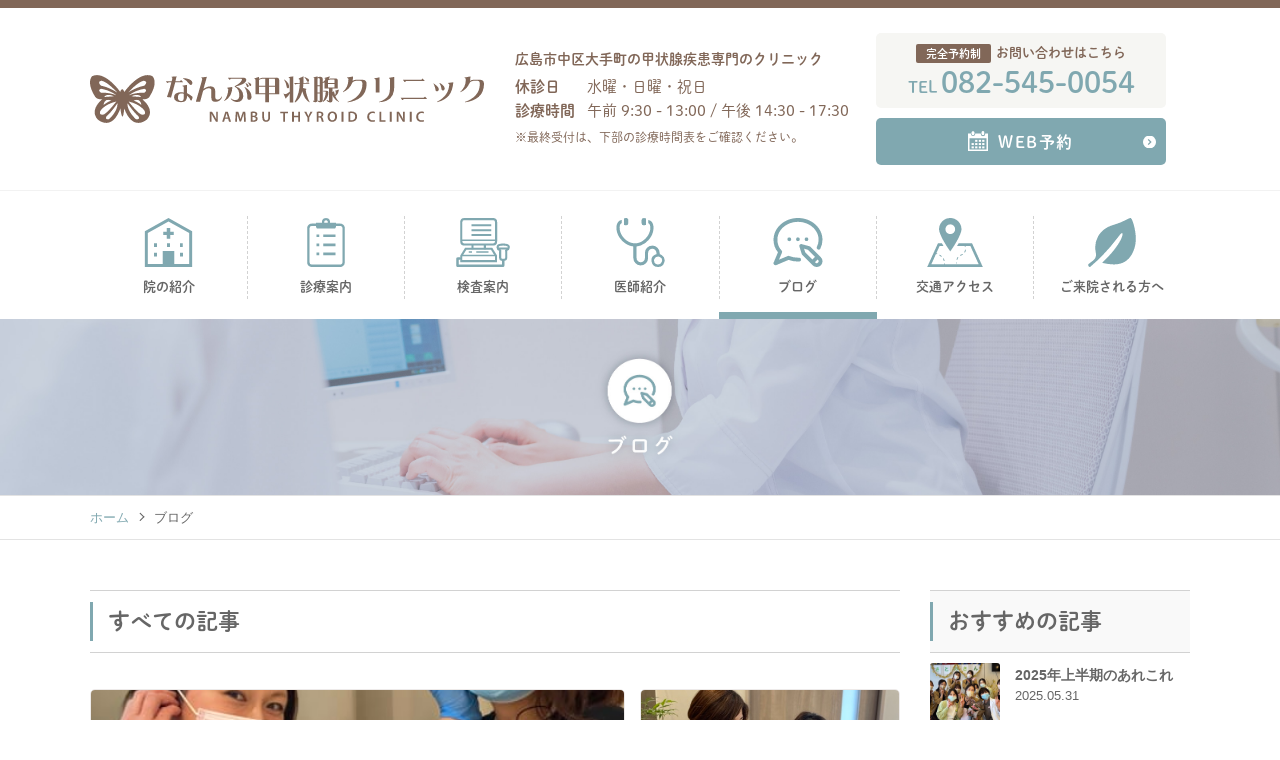

--- FILE ---
content_type: text/html; charset=UTF-8
request_url: https://nambu-clinic.jp/blog/page/10/
body_size: 43976
content:
<!DOCTYPE html>
<html lang="ja" class=" document--others document--lower">
<head><!-- Google Tag Manager -->
<script>(function(w,d,s,l,i){w[l]=w[l]||[];w[l].push({'gtm.start':
new Date().getTime(),event:'gtm.js'});var f=d.getElementsByTagName(s)[0],
j=d.createElement(s),dl=l!='dataLayer'?'&l='+l:'';j.async=true;j.src=
'https://www.googletagmanager.com/gtm.js?id='+i+dl;f.parentNode.insertBefore(j,f);
})(window,document,'script','dataLayer','GTM-T4Z92GM');</script>
<!-- End Google Tag Manager -->
            <script src="https://use.typekit.net/twl1nfl.js"></script>
    <script>try{Typekit.load({ async: true });}catch(e){}</script>
    <meta charset="UTF-8">
    <meta name="format-detection" content="telephone=no,address=no,email=no">
    <title>ブログ｜なんぶ甲状腺クリニック - 甲状腺疾患専門</title>
     <meta name="description" content="健やか推進委員会報告(*´ω｀*)　〜ハヤシ劇場〜｜広島県広島市中区大手町にある甲状腺疾患専門病院「なんぶ甲状腺クリニック」のサイト。甲状腺に関する情報を詳しくご紹介しています。">
    <meta name="keywords" content="なんぶ甲状腺クリニック,甲状腺,甲状腺疾患,バセドウ病,橋本病,アイソトープ,リニアック,ペイト,エコー下細胞診,ヨウ素,アブレーション,健やか推進委員会報告(*´ω｀*)　〜ハヤシ劇場〜">
    <!-- modernizr.js -->
    <script src="https://nambu-clinic.jp/wp-content/themes/nanbu/cmn/js/vendor/modernizr.custom.js?v=202306080414"></script>
    <!-- stylesheet -->
        <meta name="viewport" content="width=1200, user-scalable=yes">
    <!-- javascript -->
    <script src="//ajax.googleapis.com/ajax/libs/jquery/1.12.4/jquery.min.js"></script>
    <script>window.jQuery || document.write('<script src="https://nambu-clinic.jp/wp-content/themes/nanbu/cmn/js/jquery/jquery-1.12.4.min.js?v=202306080414"><\/script>');</script>
    <link rel="stylesheet" href="https://nambu-clinic.jp/wp-content/themes/nanbu/cmn/css/style.css?v=202306080413" />
        <!-- OGP -->
    <meta property="og:image" content="https://nambu-clinic.jp/wp-content/themes/nanbu/cmn/img/common/ogp.png" />
            <meta property="og:title" content="健やか推進委員会報告(*´ω｀*)　〜ハヤシ劇場〜｜なんぶ甲状腺クリニック - 甲状腺疾患専門" />
            <meta property="og:type" content="article" />
            <meta property="og:url" content="https://nambu-clinic.jp/blog/page/10/" />
            <meta property="og:site_name" content="健やか推進委員会報告(*´ω｀*)　〜ハヤシ劇場〜｜なんぶ甲状腺クリニック - 甲状腺疾患専門" />
            <meta property="og:description" content="広島県広島市中区大手町にある甲状腺疾患専門病院「なんぶ甲状腺クリニック」のサイト。甲状腺に関する情報を詳しくご紹介しています。" />    
            <meta property="twitter:image" content="https://nambu-clinic.jp/wp-content/themes/nanbu/cmn/img/common/ogp.png" />
            <meta itemprop="image" content="https://nambu-clinic.jp/wp-content/themes/nanbu/cmn/img/common/ogp.png" />
            <meta name="twitter:card" content="summary" />
            <meta name="twitter:title" content="なんぶ甲状腺クリニック - 甲状腺疾患専門" />
            <meta name="twitter:url" content="https://nambu-clinic.jp/blog/page/10/" />
            <meta name="twitter:description" content="広島県広島市中区大手町にある甲状腺疾患専門病院「なんぶ甲状腺クリニック」のサイト。甲状腺に関する情報を詳しくご紹介しています。" />
            
    <link rel="apple-touch-icon" sizes="180x180" href="https://nambu-clinic.jp/wp-content/themes/nanbu/cmn/img/favicons/apple-touch-icon.png?v=202306080413">
    <link rel="icon" type="image/png" sizes="32x32" href="https://nambu-clinic.jp/wp-content/themes/nanbu/cmn/img/favicons/favicon-32x32.png?v=202306080413">
    <link rel="icon" type="image/png" sizes="16x16" href="https://nambu-clinic.jp/wp-content/themes/nanbu/cmn/img/favicons/favicon-16x16.png?v=202306080413">
    <link rel="manifest" href="https://nambu-clinic.jp/wp-content/themes/nanbu/cmn/img/favicons/site.webmanifest?v=202306080413">
    <meta name="msapplication-TileColor" content="#da532c">
    <meta name="theme-color" content="#ffffff">

    <meta name='robots' content='max-image-preview:large' />
<link rel="alternate" type="application/rss+xml" title="なんぶ甲状腺クリニック - 甲状腺疾患専門 &raquo; ブログ フィード" href="https://nambu-clinic.jp/blog/feed/" />
<style id='wp-img-auto-sizes-contain-inline-css' type='text/css'>
img:is([sizes=auto i],[sizes^="auto," i]){contain-intrinsic-size:3000px 1500px}
/*# sourceURL=wp-img-auto-sizes-contain-inline-css */
</style>
<style id='wp-block-library-inline-css' type='text/css'>
:root{--wp-block-synced-color:#7a00df;--wp-block-synced-color--rgb:122,0,223;--wp-bound-block-color:var(--wp-block-synced-color);--wp-editor-canvas-background:#ddd;--wp-admin-theme-color:#007cba;--wp-admin-theme-color--rgb:0,124,186;--wp-admin-theme-color-darker-10:#006ba1;--wp-admin-theme-color-darker-10--rgb:0,107,160.5;--wp-admin-theme-color-darker-20:#005a87;--wp-admin-theme-color-darker-20--rgb:0,90,135;--wp-admin-border-width-focus:2px}@media (min-resolution:192dpi){:root{--wp-admin-border-width-focus:1.5px}}.wp-element-button{cursor:pointer}:root .has-very-light-gray-background-color{background-color:#eee}:root .has-very-dark-gray-background-color{background-color:#313131}:root .has-very-light-gray-color{color:#eee}:root .has-very-dark-gray-color{color:#313131}:root .has-vivid-green-cyan-to-vivid-cyan-blue-gradient-background{background:linear-gradient(135deg,#00d084,#0693e3)}:root .has-purple-crush-gradient-background{background:linear-gradient(135deg,#34e2e4,#4721fb 50%,#ab1dfe)}:root .has-hazy-dawn-gradient-background{background:linear-gradient(135deg,#faaca8,#dad0ec)}:root .has-subdued-olive-gradient-background{background:linear-gradient(135deg,#fafae1,#67a671)}:root .has-atomic-cream-gradient-background{background:linear-gradient(135deg,#fdd79a,#004a59)}:root .has-nightshade-gradient-background{background:linear-gradient(135deg,#330968,#31cdcf)}:root .has-midnight-gradient-background{background:linear-gradient(135deg,#020381,#2874fc)}:root{--wp--preset--font-size--normal:16px;--wp--preset--font-size--huge:42px}.has-regular-font-size{font-size:1em}.has-larger-font-size{font-size:2.625em}.has-normal-font-size{font-size:var(--wp--preset--font-size--normal)}.has-huge-font-size{font-size:var(--wp--preset--font-size--huge)}.has-text-align-center{text-align:center}.has-text-align-left{text-align:left}.has-text-align-right{text-align:right}.has-fit-text{white-space:nowrap!important}#end-resizable-editor-section{display:none}.aligncenter{clear:both}.items-justified-left{justify-content:flex-start}.items-justified-center{justify-content:center}.items-justified-right{justify-content:flex-end}.items-justified-space-between{justify-content:space-between}.screen-reader-text{border:0;clip-path:inset(50%);height:1px;margin:-1px;overflow:hidden;padding:0;position:absolute;width:1px;word-wrap:normal!important}.screen-reader-text:focus{background-color:#ddd;clip-path:none;color:#444;display:block;font-size:1em;height:auto;left:5px;line-height:normal;padding:15px 23px 14px;text-decoration:none;top:5px;width:auto;z-index:100000}html :where(.has-border-color){border-style:solid}html :where([style*=border-top-color]){border-top-style:solid}html :where([style*=border-right-color]){border-right-style:solid}html :where([style*=border-bottom-color]){border-bottom-style:solid}html :where([style*=border-left-color]){border-left-style:solid}html :where([style*=border-width]){border-style:solid}html :where([style*=border-top-width]){border-top-style:solid}html :where([style*=border-right-width]){border-right-style:solid}html :where([style*=border-bottom-width]){border-bottom-style:solid}html :where([style*=border-left-width]){border-left-style:solid}html :where(img[class*=wp-image-]){height:auto;max-width:100%}:where(figure){margin:0 0 1em}html :where(.is-position-sticky){--wp-admin--admin-bar--position-offset:var(--wp-admin--admin-bar--height,0px)}@media screen and (max-width:600px){html :where(.is-position-sticky){--wp-admin--admin-bar--position-offset:0px}}

/*# sourceURL=wp-block-library-inline-css */
</style><style id='global-styles-inline-css' type='text/css'>
:root{--wp--preset--aspect-ratio--square: 1;--wp--preset--aspect-ratio--4-3: 4/3;--wp--preset--aspect-ratio--3-4: 3/4;--wp--preset--aspect-ratio--3-2: 3/2;--wp--preset--aspect-ratio--2-3: 2/3;--wp--preset--aspect-ratio--16-9: 16/9;--wp--preset--aspect-ratio--9-16: 9/16;--wp--preset--color--black: #000000;--wp--preset--color--cyan-bluish-gray: #abb8c3;--wp--preset--color--white: #ffffff;--wp--preset--color--pale-pink: #f78da7;--wp--preset--color--vivid-red: #cf2e2e;--wp--preset--color--luminous-vivid-orange: #ff6900;--wp--preset--color--luminous-vivid-amber: #fcb900;--wp--preset--color--light-green-cyan: #7bdcb5;--wp--preset--color--vivid-green-cyan: #00d084;--wp--preset--color--pale-cyan-blue: #8ed1fc;--wp--preset--color--vivid-cyan-blue: #0693e3;--wp--preset--color--vivid-purple: #9b51e0;--wp--preset--gradient--vivid-cyan-blue-to-vivid-purple: linear-gradient(135deg,rgb(6,147,227) 0%,rgb(155,81,224) 100%);--wp--preset--gradient--light-green-cyan-to-vivid-green-cyan: linear-gradient(135deg,rgb(122,220,180) 0%,rgb(0,208,130) 100%);--wp--preset--gradient--luminous-vivid-amber-to-luminous-vivid-orange: linear-gradient(135deg,rgb(252,185,0) 0%,rgb(255,105,0) 100%);--wp--preset--gradient--luminous-vivid-orange-to-vivid-red: linear-gradient(135deg,rgb(255,105,0) 0%,rgb(207,46,46) 100%);--wp--preset--gradient--very-light-gray-to-cyan-bluish-gray: linear-gradient(135deg,rgb(238,238,238) 0%,rgb(169,184,195) 100%);--wp--preset--gradient--cool-to-warm-spectrum: linear-gradient(135deg,rgb(74,234,220) 0%,rgb(151,120,209) 20%,rgb(207,42,186) 40%,rgb(238,44,130) 60%,rgb(251,105,98) 80%,rgb(254,248,76) 100%);--wp--preset--gradient--blush-light-purple: linear-gradient(135deg,rgb(255,206,236) 0%,rgb(152,150,240) 100%);--wp--preset--gradient--blush-bordeaux: linear-gradient(135deg,rgb(254,205,165) 0%,rgb(254,45,45) 50%,rgb(107,0,62) 100%);--wp--preset--gradient--luminous-dusk: linear-gradient(135deg,rgb(255,203,112) 0%,rgb(199,81,192) 50%,rgb(65,88,208) 100%);--wp--preset--gradient--pale-ocean: linear-gradient(135deg,rgb(255,245,203) 0%,rgb(182,227,212) 50%,rgb(51,167,181) 100%);--wp--preset--gradient--electric-grass: linear-gradient(135deg,rgb(202,248,128) 0%,rgb(113,206,126) 100%);--wp--preset--gradient--midnight: linear-gradient(135deg,rgb(2,3,129) 0%,rgb(40,116,252) 100%);--wp--preset--font-size--small: 13px;--wp--preset--font-size--medium: 20px;--wp--preset--font-size--large: 36px;--wp--preset--font-size--x-large: 42px;--wp--preset--spacing--20: 0.44rem;--wp--preset--spacing--30: 0.67rem;--wp--preset--spacing--40: 1rem;--wp--preset--spacing--50: 1.5rem;--wp--preset--spacing--60: 2.25rem;--wp--preset--spacing--70: 3.38rem;--wp--preset--spacing--80: 5.06rem;--wp--preset--shadow--natural: 6px 6px 9px rgba(0, 0, 0, 0.2);--wp--preset--shadow--deep: 12px 12px 50px rgba(0, 0, 0, 0.4);--wp--preset--shadow--sharp: 6px 6px 0px rgba(0, 0, 0, 0.2);--wp--preset--shadow--outlined: 6px 6px 0px -3px rgb(255, 255, 255), 6px 6px rgb(0, 0, 0);--wp--preset--shadow--crisp: 6px 6px 0px rgb(0, 0, 0);}:where(.is-layout-flex){gap: 0.5em;}:where(.is-layout-grid){gap: 0.5em;}body .is-layout-flex{display: flex;}.is-layout-flex{flex-wrap: wrap;align-items: center;}.is-layout-flex > :is(*, div){margin: 0;}body .is-layout-grid{display: grid;}.is-layout-grid > :is(*, div){margin: 0;}:where(.wp-block-columns.is-layout-flex){gap: 2em;}:where(.wp-block-columns.is-layout-grid){gap: 2em;}:where(.wp-block-post-template.is-layout-flex){gap: 1.25em;}:where(.wp-block-post-template.is-layout-grid){gap: 1.25em;}.has-black-color{color: var(--wp--preset--color--black) !important;}.has-cyan-bluish-gray-color{color: var(--wp--preset--color--cyan-bluish-gray) !important;}.has-white-color{color: var(--wp--preset--color--white) !important;}.has-pale-pink-color{color: var(--wp--preset--color--pale-pink) !important;}.has-vivid-red-color{color: var(--wp--preset--color--vivid-red) !important;}.has-luminous-vivid-orange-color{color: var(--wp--preset--color--luminous-vivid-orange) !important;}.has-luminous-vivid-amber-color{color: var(--wp--preset--color--luminous-vivid-amber) !important;}.has-light-green-cyan-color{color: var(--wp--preset--color--light-green-cyan) !important;}.has-vivid-green-cyan-color{color: var(--wp--preset--color--vivid-green-cyan) !important;}.has-pale-cyan-blue-color{color: var(--wp--preset--color--pale-cyan-blue) !important;}.has-vivid-cyan-blue-color{color: var(--wp--preset--color--vivid-cyan-blue) !important;}.has-vivid-purple-color{color: var(--wp--preset--color--vivid-purple) !important;}.has-black-background-color{background-color: var(--wp--preset--color--black) !important;}.has-cyan-bluish-gray-background-color{background-color: var(--wp--preset--color--cyan-bluish-gray) !important;}.has-white-background-color{background-color: var(--wp--preset--color--white) !important;}.has-pale-pink-background-color{background-color: var(--wp--preset--color--pale-pink) !important;}.has-vivid-red-background-color{background-color: var(--wp--preset--color--vivid-red) !important;}.has-luminous-vivid-orange-background-color{background-color: var(--wp--preset--color--luminous-vivid-orange) !important;}.has-luminous-vivid-amber-background-color{background-color: var(--wp--preset--color--luminous-vivid-amber) !important;}.has-light-green-cyan-background-color{background-color: var(--wp--preset--color--light-green-cyan) !important;}.has-vivid-green-cyan-background-color{background-color: var(--wp--preset--color--vivid-green-cyan) !important;}.has-pale-cyan-blue-background-color{background-color: var(--wp--preset--color--pale-cyan-blue) !important;}.has-vivid-cyan-blue-background-color{background-color: var(--wp--preset--color--vivid-cyan-blue) !important;}.has-vivid-purple-background-color{background-color: var(--wp--preset--color--vivid-purple) !important;}.has-black-border-color{border-color: var(--wp--preset--color--black) !important;}.has-cyan-bluish-gray-border-color{border-color: var(--wp--preset--color--cyan-bluish-gray) !important;}.has-white-border-color{border-color: var(--wp--preset--color--white) !important;}.has-pale-pink-border-color{border-color: var(--wp--preset--color--pale-pink) !important;}.has-vivid-red-border-color{border-color: var(--wp--preset--color--vivid-red) !important;}.has-luminous-vivid-orange-border-color{border-color: var(--wp--preset--color--luminous-vivid-orange) !important;}.has-luminous-vivid-amber-border-color{border-color: var(--wp--preset--color--luminous-vivid-amber) !important;}.has-light-green-cyan-border-color{border-color: var(--wp--preset--color--light-green-cyan) !important;}.has-vivid-green-cyan-border-color{border-color: var(--wp--preset--color--vivid-green-cyan) !important;}.has-pale-cyan-blue-border-color{border-color: var(--wp--preset--color--pale-cyan-blue) !important;}.has-vivid-cyan-blue-border-color{border-color: var(--wp--preset--color--vivid-cyan-blue) !important;}.has-vivid-purple-border-color{border-color: var(--wp--preset--color--vivid-purple) !important;}.has-vivid-cyan-blue-to-vivid-purple-gradient-background{background: var(--wp--preset--gradient--vivid-cyan-blue-to-vivid-purple) !important;}.has-light-green-cyan-to-vivid-green-cyan-gradient-background{background: var(--wp--preset--gradient--light-green-cyan-to-vivid-green-cyan) !important;}.has-luminous-vivid-amber-to-luminous-vivid-orange-gradient-background{background: var(--wp--preset--gradient--luminous-vivid-amber-to-luminous-vivid-orange) !important;}.has-luminous-vivid-orange-to-vivid-red-gradient-background{background: var(--wp--preset--gradient--luminous-vivid-orange-to-vivid-red) !important;}.has-very-light-gray-to-cyan-bluish-gray-gradient-background{background: var(--wp--preset--gradient--very-light-gray-to-cyan-bluish-gray) !important;}.has-cool-to-warm-spectrum-gradient-background{background: var(--wp--preset--gradient--cool-to-warm-spectrum) !important;}.has-blush-light-purple-gradient-background{background: var(--wp--preset--gradient--blush-light-purple) !important;}.has-blush-bordeaux-gradient-background{background: var(--wp--preset--gradient--blush-bordeaux) !important;}.has-luminous-dusk-gradient-background{background: var(--wp--preset--gradient--luminous-dusk) !important;}.has-pale-ocean-gradient-background{background: var(--wp--preset--gradient--pale-ocean) !important;}.has-electric-grass-gradient-background{background: var(--wp--preset--gradient--electric-grass) !important;}.has-midnight-gradient-background{background: var(--wp--preset--gradient--midnight) !important;}.has-small-font-size{font-size: var(--wp--preset--font-size--small) !important;}.has-medium-font-size{font-size: var(--wp--preset--font-size--medium) !important;}.has-large-font-size{font-size: var(--wp--preset--font-size--large) !important;}.has-x-large-font-size{font-size: var(--wp--preset--font-size--x-large) !important;}
/*# sourceURL=global-styles-inline-css */
</style>

<style id='classic-theme-styles-inline-css' type='text/css'>
/*! This file is auto-generated */
.wp-block-button__link{color:#fff;background-color:#32373c;border-radius:9999px;box-shadow:none;text-decoration:none;padding:calc(.667em + 2px) calc(1.333em + 2px);font-size:1.125em}.wp-block-file__button{background:#32373c;color:#fff;text-decoration:none}
/*# sourceURL=/wp-includes/css/classic-themes.min.css */
</style>
</head>
<body><!-- Google Tag Manager (noscript) -->
<noscript><iframe src="https://www.googletagmanager.com/ns.html?id=GTM-T4Z92GM"
height="0" width="0" style="display:none;visibility:hidden"></iframe></noscript>
<!-- End Google Tag Manager (noscript) -->
        <div class="header">
    <div class="container">
        <h1 class="header-logo">
            <a href="/">
                <svg role="image" class="header-logo__img"><use xlink:href="https://nambu-clinic.jp/wp-content/themes/nanbu/cmn/img/common/svg.svg?v=202306080413#logo" /></svg>
            </a>
        </h1>
                <div class="header-info">
            <p class="header-info__copy">広島市中区大手町の甲状腺疾患専門のクリニック</p>
            <p class="header-info__hours">
                <strong>休診日　</strong>水曜・日曜・祝日<br>
                <strong>診療時間</strong>午前 9:30 - 13:00 / 午後 14:30 - 17:30<br>
                <span class="header-info__comment">※最終受付は、下部の診療時間表をご確認ください。</span>
            </p>
        </div>
        <div>
            <div class="header-tel">
                <span class="header-tel__comment"><span class="header-tel__comment__reserve">完全予約制</span><span>お問い合わせはこちら</span></span>
                <span class="header-tel__number"><small>TEL </small><span class="js-tel">082-545-0054</span></span>
            </div>
            <div class="header-reservation">
                <span class="header-reservation__text">WEB予約</span>
                <a href="https://ssc6.doctorqube.com/nambu-clinic/" class="link-cover" target="_blank"></a>
            </div>
        </div>
            </div>
</div>


<div id="menu-smp" class="menu-smp">
        <div class="gnav">
        <div class="container">
            <a href="/about/" class="gnav__item"><svg role="image"><use xlink:href="https://nambu-clinic.jp/wp-content/themes/nanbu/cmn/img/common/svg.svg?v=202306080413#icon_clinic" /></svg>院の紹介</a>
            <a href="/medical/" class="gnav__item"><svg role="image"><use xlink:href="https://nambu-clinic.jp/wp-content/themes/nanbu/cmn/img/common/svg.svg?v=202306080413#icon_medical" /></svg>診療案内</a>
            <a href="/inspection/" class="gnav__item"><svg role="image"><use xlink:href="https://nambu-clinic.jp/wp-content/themes/nanbu/cmn/img/common/svg.svg?v=202306080413#icon_inspection" /></svg>検査案内</a>
            <a href="/doctor/" class="gnav__item"><svg role="image"><use xlink:href="https://nambu-clinic.jp/wp-content/themes/nanbu/cmn/img/common/svg.svg?v=202306080413#icon_doctor" /></svg>医師紹介</a>
            <a href="/blog/" class="gnav__item"><svg role="image"><use xlink:href="https://nambu-clinic.jp/wp-content/themes/nanbu/cmn/img/common/svg.svg?v=202306080413#icon_blog" /></svg>ブログ</a>
            <a href="/access/" class="gnav__item"><svg role="image"><use xlink:href="https://nambu-clinic.jp/wp-content/themes/nanbu/cmn/img/common/svg.svg?v=202306080413#icon_access" /></svg>交通アクセス</a>
            <a href="/first/" class="gnav__item"><svg role="image"><use xlink:href="https://nambu-clinic.jp/wp-content/themes/nanbu/cmn/img/common/svg.svg?v=202306080413#icon_leaf" /></svg>ご来院される方へ</a>
        </div>
    </div>
    </div>

<h2 class="lower-title">
    <img src="https://nambu-clinic.jp/wp-content/themes/nanbu/cmn/img/blog/title.jpg?v=202306080413" alt="ブログ">
</h2>

<div class="breadclumb">
    <div class="container">
        <a href="/" class="breadclumb__item">ホーム</a>
        <span class="breadclumb__item">ブログ</span>
    </div>
</div>

<div class="lower-main blog-index">
    <div class="container">
        <div class="blog-main">
            <h3 class="lower-main__heading--first">すべての記事</h3>
            <div class="blog-main__items">
                                <div class="blog-main__item" data-mh>
                    <div class="blog-main__item__thumb" style="background-image:url(https://nambu-clinic.jp/wp-content/uploads/2021/04/IMG_9272-450x600.jpeg);"></div>
                    <h4 class="blog-main__item__title"><a href="https://nambu-clinic.jp/blog/1368/">健やか推進委員会報告(*´ω｀*)　〜ハヤシ劇場〜</a></h4>
                    <p class="blog-main__item__excerpt">健やか推進委員会委員長の林でございます♡ 健やか委員長としてクリニック内で、皆が心身ともに健やかに過ごせるように心がけて…</p>
                    <div class="blog-main__item__meta">
                        <span class="blog-main__item__date">2021.04.26</span>
                        <span class="blog-main__item__category"></span>
                    </div>
                </div>
                                <div class="blog-main__item" data-mh>
                    <div class="blog-main__item__thumb" style="background-image:url(https://nambu-clinic.jp/wp-content/uploads/2021/04/IMG_9222-450x600.jpeg);"></div>
                    <h4 class="blog-main__item__title"><a href="https://nambu-clinic.jp/blog/1349/">NEWアイテム、デモ機届きました✨</a></h4>
                    <p class="blog-main__item__excerpt">以前より、ものすごく気になっていたアイテムがございました。 …</p>
                    <div class="blog-main__item__meta">
                        <span class="blog-main__item__date">2021.04.23</span>
                        <span class="blog-main__item__category"></span>
                    </div>
                </div>
                                <div class="blog-main__item" data-mh>
                    <div class="blog-main__item__thumb" style="background-image:url(https://nambu-clinic.jp/wp-content/uploads/2021/04/IMG_9126-600x450.jpeg);"></div>
                    <h4 class="blog-main__item__title"><a href="https://nambu-clinic.jp/blog/1342/">本日、筋肉痛なり。</a></h4>
                    <p class="blog-main__item__excerpt">医療系のドラマをご覧の皆様はご存知かと思いますが、基本的に我…</p>
                    <div class="blog-main__item__meta">
                        <span class="blog-main__item__date">2021.04.19</span>
                        <span class="blog-main__item__category"></span>
                    </div>
                </div>
                                <div class="blog-main__item" data-mh>
                    <div class="blog-main__item__thumb" style="background-image:url(https://nambu-clinic.jp/wp-content/uploads/2021/04/IMG_9077-401x600.jpg);"></div>
                    <h4 class="blog-main__item__title"><a href="https://nambu-clinic.jp/blog/1340/">ピカピカの1年生☆</a></h4>
                    <p class="blog-main__item__excerpt">林でございます❤ 私事ですが、我が双子が小学１年生になりまし…</p>
                    <div class="blog-main__item__meta">
                        <span class="blog-main__item__date">2021.04.09</span>
                        <span class="blog-main__item__category"></span>
                    </div>
                </div>
                                <div class="blog-main__item" data-mh>
                    <div class="blog-main__item__thumb" style="background-image:url(https://nambu-clinic.jp/wp-content/uploads/2021/04/b65cc7e421d98d0eb082411337f87ea5-600x562.jpg);"></div>
                    <h4 class="blog-main__item__title"><a href="https://nambu-clinic.jp/blog/1322/">罪にならない程度の軽い嘘をついていい日で…</a></h4>
                    <p class="blog-main__item__excerpt">新年度が始まりましたね！ &nbsp; 今朝は快晴ーー☀ 黄…</p>
                    <div class="blog-main__item__meta">
                        <span class="blog-main__item__date">2021.04.01</span>
                        <span class="blog-main__item__category"></span>
                    </div>
                </div>
                                <div class="blog-main__item" data-mh>
                    <div class="blog-main__item__thumb" style="background-image:url(https://nambu-clinic.jp/wp-content/uploads/2021/03/IMG_8798-450x600.jpeg);"></div>
                    <h4 class="blog-main__item__title"><a href="https://nambu-clinic.jp/blog/1316/">春、満開🌸</a></h4>
                    <p class="blog-main__item__excerpt">いや〜今朝は本当に桜が美し過ぎました✨満開！！！ 先日の雨に…</p>
                    <div class="blog-main__item__meta">
                        <span class="blog-main__item__date">2021.03.30</span>
                        <span class="blog-main__item__category"></span>
                    </div>
                </div>
                                <div class="blog-main__item" data-mh>
                    <div class="blog-main__item__thumb" style="background-image:url(https://nambu-clinic.jp/wp-content/uploads/2021/03/dbb0c7654e4d9fb7dfc51c88a6e563a2-450x600.jpg);"></div>
                    <h4 class="blog-main__item__title"><a href="https://nambu-clinic.jp/blog/1308/">レモンと言えばビタミンÇ</a></h4>
                    <p class="blog-main__item__excerpt">林でございます❤ &nbsp; (こちらは、先日の外来中に、…</p>
                    <div class="blog-main__item__meta">
                        <span class="blog-main__item__date">2021.03.26</span>
                        <span class="blog-main__item__category"></span>
                    </div>
                </div>
                                <div class="blog-main__item" data-mh>
                    <div class="blog-main__item__thumb" style="background-image:url(https://nambu-clinic.jp/wp-content/uploads/2021/03/IMG_8596-450x600.jpeg);"></div>
                    <h4 class="blog-main__item__title"><a href="https://nambu-clinic.jp/blog/1295/">新入社員✨</a></h4>
                    <p class="blog-main__item__excerpt">春ですね✨ 広島では先日、桜の開花宣言が出されたようで🌸 &…</p>
                    <div class="blog-main__item__meta">
                        <span class="blog-main__item__date">2021.03.14</span>
                        <span class="blog-main__item__category"></span>
                    </div>
                </div>
                            </div>
            <div class='wp-pagenavi' role='navigation'>
<a class="previouspostslink" rel="prev" aria-label="前のページ" href="https://nambu-clinic.jp/blog/page/9/"> </a><span class='extend'>...</span><a class="page smaller" title="ページ 8" href="https://nambu-clinic.jp/blog/page/8/">8</a><a class="page smaller" title="ページ 9" href="https://nambu-clinic.jp/blog/page/9/">9</a><span aria-current='page' class='current'>10</span><a class="page larger" title="ページ 11" href="https://nambu-clinic.jp/blog/page/11/">11</a><a class="page larger" title="ページ 12" href="https://nambu-clinic.jp/blog/page/12/">12</a><span class='extend'>...</span><a class="larger page" title="ページ 20" href="https://nambu-clinic.jp/blog/page/20/">20</a><a class="larger page" title="ページ 30" href="https://nambu-clinic.jp/blog/page/30/">30</a><span class='extend'>...</span><a class="nextpostslink" rel="next" aria-label="次のページ" href="https://nambu-clinic.jp/blog/page/11/"> </a>
</div>        </div>
        <div class="blog-aside">
    <h3 class="lower-main__heading--first">おすすめの記事</h3>
        <div class="blog-aside__entry">
        <div href="https://nambu-clinic.jp/blog/2470/" class="blog-aside__entry__thumb" style="background-image:url(https://nambu-clinic.jp/wp-content/uploads/2025/05/7dd4c3f74f006b34bb1d70d7adebd54e-600x368.jpg);"></div>
        <div class="blog-aside__entry__content">
            <h4 class="blog-aside__entry__title"><a href="https://nambu-clinic.jp/blog/2470/">2025年上半期のあれこれ</a></h4>
            <div class="blog-aside__entry__meta">
                <span class="blog-aside__entry__date">2025.05.31</span>
                <span class="blog-aside__entry__category"></span>
            </div>
        </div>
    </div>
        <div class="blog-aside__entry">
        <div href="https://nambu-clinic.jp/blog/2417/" class="blog-aside__entry__thumb" style="background-image:url(https://nambu-clinic.jp/wp-content/uploads/2024/12/IMG_3675-600x450.jpg);"></div>
        <div class="blog-aside__entry__content">
            <h4 class="blog-aside__entry__title"><a href="https://nambu-clinic.jp/blog/2417/">今年の振り返り</a></h4>
            <div class="blog-aside__entry__meta">
                <span class="blog-aside__entry__date">2024.12.31</span>
                <span class="blog-aside__entry__category"></span>
            </div>
        </div>
    </div>
        <div class="blog-aside__entry">
        <div href="https://nambu-clinic.jp/blog/2384/" class="blog-aside__entry__thumb" style="background-image:url(https://nambu-clinic.jp/wp-content/uploads/2024/06/IMG_9977-600x450.jpg);"></div>
        <div class="blog-aside__entry__content">
            <h4 class="blog-aside__entry__title"><a href="https://nambu-clinic.jp/blog/2384/">祝 6周年!!!!!!</a></h4>
            <div class="blog-aside__entry__meta">
                <span class="blog-aside__entry__date">2024.06.02</span>
                <span class="blog-aside__entry__category"></span>
            </div>
        </div>
    </div>
        <div class="blog-aside__entry">
        <div href="https://nambu-clinic.jp/blog/2377/" class="blog-aside__entry__thumb" style="background-image:url(https://nambu-clinic.jp/wp-content/uploads/2024/05/IMG_7105-600x450.jpg);"></div>
        <div class="blog-aside__entry__content">
            <h4 class="blog-aside__entry__title"><a href="https://nambu-clinic.jp/blog/2377/">ご報告</a></h4>
            <div class="blog-aside__entry__meta">
                <span class="blog-aside__entry__date">2024.05.07</span>
                <span class="blog-aside__entry__category"></span>
            </div>
        </div>
    </div>
        <div class="blog-aside__entry">
        <div href="https://nambu-clinic.jp/blog/2285/" class="blog-aside__entry__thumb" style="background-image:url(https://nambu-clinic.jp/wp-content/uploads/2023/11/4933790534116997115.e60fee4d18684ed0987e073aae06d85c.23100304-450x600.jpg);"></div>
        <div class="blog-aside__entry__content">
            <h4 class="blog-aside__entry__title"><a href="https://nambu-clinic.jp/blog/2285/">その後のアレコレ</a></h4>
            <div class="blog-aside__entry__meta">
                <span class="blog-aside__entry__date">2023.11.26</span>
                <span class="blog-aside__entry__category"></span>
            </div>
        </div>
    </div>
      <div id="archives-2" class="post-side__item">
    <h2 class="lower-main__heading--first">アーカイブ</h2>

    <label class="screen-reader-text" for="archives-dropdown-2">年月を選択</label>
    <select id="archives-dropdown-2" name="archive-dropdown">
      <option value="">年月を選択</option>
                                        <option value="/blog/date/2025/5/"> 2025年5月 </option>
                            <option value="/blog/date/2024/12/"> 2024年12月 </option>
                            <option value="/blog/date/2024/6/"> 2024年6月 </option>
                            <option value="/blog/date/2024/5/"> 2024年5月 </option>
                            <option value="/blog/date/2023/11/"> 2023年11月 </option>
                            <option value="/blog/date/2023/10/"> 2023年10月 </option>
                            <option value="/blog/date/2023/9/"> 2023年9月 </option>
                            <option value="/blog/date/2023/5/"> 2023年5月 </option>
                            <option value="/blog/date/2023/2/"> 2023年2月 </option>
                            <option value="/blog/date/2023/1/"> 2023年1月 </option>
                            <option value="/blog/date/2022/12/"> 2022年12月 </option>
                            <option value="/blog/date/2022/11/"> 2022年11月 </option>
                            <option value="/blog/date/2022/10/"> 2022年10月 </option>
                            <option value="/blog/date/2022/9/"> 2022年9月 </option>
                            <option value="/blog/date/2022/8/"> 2022年8月 </option>
                            <option value="/blog/date/2022/7/"> 2022年7月 </option>
                            <option value="/blog/date/2022/6/"> 2022年6月 </option>
                            <option value="/blog/date/2022/5/"> 2022年5月 </option>
                            <option value="/blog/date/2022/4/"> 2022年4月 </option>
                            <option value="/blog/date/2022/3/"> 2022年3月 </option>
                            <option value="/blog/date/2022/2/"> 2022年2月 </option>
                            <option value="/blog/date/2022/1/"> 2022年1月 </option>
                            <option value="/blog/date/2021/12/"> 2021年12月 </option>
                            <option value="/blog/date/2021/11/"> 2021年11月 </option>
                            <option value="/blog/date/2021/10/"> 2021年10月 </option>
                            <option value="/blog/date/2021/9/"> 2021年9月 </option>
                            <option value="/blog/date/2021/8/"> 2021年8月 </option>
                            <option value="/blog/date/2021/7/"> 2021年7月 </option>
                            <option value="/blog/date/2021/6/"> 2021年6月 </option>
                            <option value="/blog/date/2021/5/"> 2021年5月 </option>
                            <option value="/blog/date/2021/4/"> 2021年4月 </option>
                            <option value="/blog/date/2021/3/"> 2021年3月 </option>
                            <option value="/blog/date/2021/2/"> 2021年2月 </option>
                            <option value="/blog/date/2021/1/"> 2021年1月 </option>
                            <option value="/blog/date/2020/12/"> 2020年12月 </option>
                            <option value="/blog/date/2020/11/"> 2020年11月 </option>
                            <option value="/blog/date/2020/10/"> 2020年10月 </option>
                            <option value="/blog/date/2020/9/"> 2020年9月 </option>
                            <option value="/blog/date/2020/8/"> 2020年8月 </option>
                            <option value="/blog/date/2020/7/"> 2020年7月 </option>
                            <option value="/blog/date/2020/6/"> 2020年6月 </option>
                            <option value="/blog/date/2020/5/"> 2020年5月 </option>
                            <option value="/blog/date/2020/4/"> 2020年4月 </option>
                            <option value="/blog/date/2020/3/"> 2020年3月 </option>
                            <option value="/blog/date/2020/2/"> 2020年2月 </option>
                            <option value="/blog/date/2020/1/"> 2020年1月 </option>
                            <option value="/blog/date/2019/12/"> 2019年12月 </option>
                            <option value="/blog/date/2019/11/"> 2019年11月 </option>
                            <option value="/blog/date/2019/10/"> 2019年10月 </option>
                            <option value="/blog/date/2019/9/"> 2019年9月 </option>
                            <option value="/blog/date/2019/8/"> 2019年8月 </option>
                            <option value="/blog/date/2019/7/"> 2019年7月 </option>
                            <option value="/blog/date/2019/6/"> 2019年6月 </option>
                            <option value="/blog/date/2019/5/"> 2019年5月 </option>
                            <option value="/blog/date/2019/4/"> 2019年4月 </option>
                            <option value="/blog/date/2019/3/"> 2019年3月 </option>
                            <option value="/blog/date/2019/2/"> 2019年2月 </option>
                            <option value="/blog/date/2019/1/"> 2019年1月 </option>
                            <option value="/blog/date/2018/12/"> 2018年12月 </option>
                            <option value="/blog/date/2018/11/"> 2018年11月 </option>
                            <option value="/blog/date/2018/10/"> 2018年10月 </option>
                  </select>
    <script type="text/javascript">
      /* <![CDATA[ */
      (function() {
        var dropdown = document.getElementById("archives-dropdown-2");

        function onSelectChange() {
          if (dropdown.options[dropdown.selectedIndex].value !== '') {
            document.location.href = this.options[this.selectedIndex].value;
          }
        }
        dropdown.onchange = onSelectChange;
      })();
      /* ]]> */
    </script>
  </div>
</div>
    </div>
</div>

<footer class="footer">
    <div class="container">
        <div class="footer-info" data-mh>
            <svg role="image" class="footer-info__logo"><use xlink:href="https://nambu-clinic.jp/wp-content/themes/nanbu/cmn/img/common/svg.svg?v=202306080413#logo" /></svg>
            <div class="footer__wrap">
                <div class="footer-info__tel">
                    <span class="footer-info__tel--comment"><span class="footer-info__tel--comment__reserve">完全予約制</span><span>お問い合わせはこちら</span></span>
                    <span class="footer-info__tel--number"><small>TEL </small><span class="js-tel">082-545-0054</span></span>
                    <span class="footer-info__tel--closed">休診日 : 水曜・日曜・祝日</span>
                </div>
                <div class="footer-reservation">
                    <span class="footer-reservation__text">WEB予約</span>
                    <a href="https://ssc6.doctorqube.com/nambu-clinic/" class="link-cover" target="_blank"></a>
                </div>
            </div>
            <img src="https://nambu-clinic.jp/wp-content/themes/nanbu/cmn/img/common/img_hours.svg?v=202306080413" class="footer-info__hours">
            <dl class="footer-info__time">
                <dt>受付時間</dt>
                <dd>
                    <span class="font-bold">午前</span>　09:30 - 13:00（最終受付12:30）<br>
                    <span class="font-bold">午後</span>　14:30 - 17:30（最終受付17:00）<br>
                    <span class="font-bold">土曜</span>　09:30 - 14:30（最終受付14:00）<br>
                </dd>
            </dl>
            <p class="footer-info__caution">最終受付は、検査・治療の関係上、上記とさせていただきます。<br class="sp_none">遅れる場合はご連絡ください。</p>
            <a href="/first/" class="btn--sub pc_none">
                <svg role="image"><use xlink:href="https://nambu-clinic.jp/wp-content/themes/nanbu/cmn/img/common/svg.svg?v=202306080413#icon_leaf" /></svg>
                ご来院される方へ
            </a>
        </div>
        <div class="footer-address" data-mh>
            <img src="https://nambu-clinic.jp/wp-content/themes/nanbu/cmn/img/common/img_map.svg?v=202306080413" alt="地図">
            <p class="footer-address__text">〒730-0051　<br class="pc_none">広島市中区大手町 1-1-20　相生橋ビル2F<br>・おりづるタワー横、SoftBankのあるビル2F<br>※2021年1月より当院での駐車券配布サービスは終了させていたきます。</p>
            <a href="https://goo.gl/maps/JqSocVRe8vp" target="_blank" class="btn">
                <svg role="image"><use xlink:href="https://nambu-clinic.jp/wp-content/themes/nanbu/cmn/img/common/svg.svg?v=202306080413#icon_external" /></svg>
                GoogleMapで見る
            </a>
            <a href="/first/" class="btn--sub sp_none">
                <svg role="image"><use xlink:href="https://nambu-clinic.jp/wp-content/themes/nanbu/cmn/img/common/svg.svg?v=202306080413#icon_leaf" /></svg>
                ご来院される方へ
            </a>
        </div>
    </div>
    <a href="#" id="toTop" class="toTop"></a>
    <div class="footer_nav">
        <div class="container">
            <a href="/" class="footer_nav__item">ホーム</a>
            <a href="/news/" class="footer_nav__item">お知らせ</a>
            <a href="/about/" class="footer_nav__item">院の紹介</a>
            <a href="/medical/" class="footer_nav__item">診療案内</a>
            <a href="/inspection/" class="footer_nav__item">検査案内</a>
            <a href="/doctor/" class="footer_nav__item">医師紹介</a>
            <a href="/blog/" class="footer_nav__item">ブログ</a>
            <a href="/access/" class="footer_nav__item">交通アクセス</a>
            <a href="/first/" class="footer_nav__item">ご来院される方へ</a>
        </div>
    </div>
    <div class="footer_nav--sub">
        <div class="container">
            <a href="/sitemap/" class="footer_nav__item">サイトマップ</a>
            <a href="/privacy/" class="footer_nav__item">プライバシーポリシー</a>
            <span class="footer_copy">Copyright © NAMBU THYROID CLINIC. All right reserved.</span>
        </div>
    </div>
</footer>


<!-- SVGフォールバック -->
<script src="https://nambu-clinic.jp/wp-content/themes/nanbu/cmn/js/vendor/svg4everybody.min.js?v=202306080414"></script>
<script>svg4everybody();</script>

<script src="https://nambu-clinic.jp/wp-content/themes/nanbu/cmn/js/common.js?v=202306080414"></script>
<script src="https://nambu-clinic.jp/wp-content/themes/nanbu/cmn/js/top.js?v=202306080414"></script>

<script type="speculationrules">
{"prefetch":[{"source":"document","where":{"and":[{"href_matches":"/*"},{"not":{"href_matches":["/wp-*.php","/wp-admin/*","/wp-content/uploads/*","/wp-content/*","/wp-content/plugins/*","/wp-content/themes/nanbu/*","/*\\?(.+)"]}},{"not":{"selector_matches":"a[rel~=\"nofollow\"]"}},{"not":{"selector_matches":".no-prefetch, .no-prefetch a"}}]},"eagerness":"conservative"}]}
</script>
</body>
</html>


--- FILE ---
content_type: text/css
request_url: https://nambu-clinic.jp/wp-content/themes/nanbu/cmn/css/style.css?v=202306080413
body_size: 57848
content:
@font-face{font-family:YakuHanJP;src:url(../fonts/YakuHanJP/YakuHanJP-Regular.woff2) format("woff2"),url(../fonts/YakuHanJP/YakuHanJP-Regular.woff) format("woff"),url(../fonts/YakuHanJP/YakuHanJP-Regular.eot)}@font-face{font-family:YakuHanJP;font-weight:500;src:url(../fonts/YakuHanJP/YakuHanJP-Medium.woff2) format("woff2"),url(../fonts/YakuHanJP/YakuHanJP-Medium.woff) format("woff"),url(../fonts/YakuHanJP/YakuHanJP-Medium.eot)}@font-face{font-family:Yu Gothic;src:local("Yu Gothic Medium");font-weight:100}@font-face{font-family:Yu Gothic;src:local("Yu Gothic Medium");font-weight:200}@font-face{font-family:Yu Gothic;src:local("Yu Gothic Medium");font-weight:300}@font-face{font-family:Yu Gothic;src:local("Yu Gothic Medium")}@font-face{font-family:Yu Gothic;src:local("Yu Gothic Bold");font-weight:700}@font-face{font-family:Helvetica Neue;src:local("Helvetica Neue Regular");font-weight:100}@font-face{font-family:Helvetica Neue;src:local("Helvetica Neue Regular");font-weight:200}@font-face{font-family:SourceHanCodeJP-Regular;src:local("SourceHanCodeJP-Regular")}@font-face{font-family:Myrica M;src:local("Myrica M")}@font-face{font-family:MyricaM M;src:local("MyricaM M")}@font-face{font-family:Ricty Diminished Discord;src:local("Ricty Diminished Discord")}@font-face{font-family:"Migu 1M";src:local("Migu 1M")}@font-face{font-family:"Rounded M+ 1m regular";src:local("Rounded M+ 1m regular")}@font-face{font-family:"Rounded Mgen+ 1m regular";src:local("Rounded Mgen+ 1m regular")}@font-face{font-family:"VL ゴシック";src:local("VL ゴシック")}html,body,div,span,object,iframe,h1,h2,h3,h4,h5,h6,p,blockquote,pre,abbr,address,cite,code,del,dfn,em,img,ins,kbd,q,samp,small,strong,sub,sup,var,b,i,dl,dt,dd,ol,ul,li,fieldset,form,label,legend,table,caption,tbody,tfoot,thead,tr,th,td,article,aside,canvas,details,figcaption,figure,footer,header,hgroup,menu,nav,section,summary,time,mark,audio,video{margin:0;padding:0;border:0;outline:0;font-size:100%;vertical-align:baseline;background:transparent}body{line-height:1}article,aside,details,figcaption,figure,footer,header,hgroup,menu,nav,section{display:block}ol,ul{list-style:none}blockquote,q{quotes:none}blockquote:before,blockquote:after,q:before,q:after{content:'';content:none}a{margin:0;padding:0;font-size:100%;vertical-align:baseline;background:transparent}ins{background-color:#ff9;color:#000;text-decoration:none}mark{background-color:#ff9;color:#000;font-style:italic;font-weight:700}del{text-decoration:line-through}abbr[title],dfn[title]{border-bottom:1px dotted;cursor:help}table{border-collapse:collapse;border-spacing:0}hr{display:block;height:1px;border:0;border-top:1px solid #ccc;margin:1em 0;padding:0}input,select{vertical-align:middle}img{vertical-align:top;font-size:0;line-height:0}html{font-size:10px}button,input,select,textarea{color:#666;outline:none;font-size:1em}button{margin:0;padding:0;-webkit-appearance:none;appearance:none;background:transparent;outline:none;border:none;cursor:pointer}::selection{background:#b3d4fc;text-shadow:none}audio,canvas,img,video{vertical-align:middle}fieldset{border:0;margin:0;padding:0}textarea{resize:vertical}a{color:inherit;text-decoration:none}a:hover{text-decoration:underline}a.rev{text-decoration:underline}a.rev:hover{text-decoration:none}.link-cover{position:absolute;top:0;left:0;width:100%;height:100%}p{margin:1em 0}p:first-child{margin-top:0}p:last-child{margin-bottom:0}label,select,input[type=submit]{cursor:pointer}*,*:before,*:after{box-sizing:border-box}a:hover img.over{opacity:.8;-ms-filter:"progid:DXImageTransform.Microsoft.Alpha(Opacity=80)";filter:alpha(opacity=80);cursor:pointer}img{max-width:100%;height:auto}address{font-style:normal}body{color:#666;font-size:160%;font-family:YakuHanJP,-apple-system,BlinkMacSystemFont,Helvetica Neue,Yu Gothic,YuGothic,Verdana,Meiryo,"M+ 1p",sans-serif;background:#fff;min-width:1200px}.font-bold{font-weight:700}.pc_none{display:none!important}.sp_none{display:block!important}.container{width:1100px;margin:0 auto;position:relative;line-height:1.6}.container:after{content:"";display:block;clear:both}.subPageContainer{margin-bottom:60px}.header{border-top:8px solid #816758;padding:25px 0}.document--others.document--lower .header{border-bottom:1px solid #f2f2f2}.header .container{display:table}.header .container>*{display:table-cell;vertical-align:middle}.header-logo a{display:block}.header-logo__img{width:394px;height:48px;fill:#816758}.header-info{color:#816758;font-family:dnp-shuei-mgothic-std,YakuHanJP,-apple-system,BlinkMacSystemFont,Helvetica Neue,Yu Gothic,YuGothic,Verdana,Meiryo,"M+ 1p",sans-serif}.header-info__copy{margin:0;font-size:14px;font-size:1.4rem;font-weight:700}.header-info__hours{font-size:15px;font-size:1.5rem;margin-top:5px;margin-top:.5rem}.header-info__hours strong{display:inline-block;margin-right:.8em}.header-info__comment{display:inline-block;font-size:12px;font-size:1.2rem;margin-top:5px;margin-top:.5rem}.header-tel{padding:10px 0 8px;width:290px;background-color:#f6f6f3;border-radius:5px;font-family:dnp-shuei-mgothic-std,YakuHanJP,-apple-system,BlinkMacSystemFont,Helvetica Neue,Yu Gothic,YuGothic,Verdana,Meiryo,"M+ 1p",sans-serif;font-weight:700;text-align:center;margin-bottom:10px}.header-tel__comment{display:-ms-flexbox;display:flex;-ms-flex-align:center;align-items:center;-ms-flex-pack:center;justify-content:center;font-size:13px;font-size:1.3rem;color:#816758;margin-bottom:2px}.header-tel__comment__reserve{display:inline-block;padding:1px 10px;background-color:#816758;color:#fff;font-size:11px;font-size:1.1rem;border-radius:2px;margin-right:5px}.header-tel__number{display:block;color:#80a8b0}.header-tel__number small{font-size:16px;font-size:1.6rem}.header-tel__number .js-tel{font-size:29px;font-size:2.9rem;line-height:1.2}.header-tel__closed{font-size:12px;font-size:1.2rem;color:#909090}.header-reservation{position:relative;padding:10px 0;width:290px;background-color:#80a8b0;border-radius:5px;font-family:dnp-shuei-mgothic-std,YakuHanJP,-apple-system,BlinkMacSystemFont,Helvetica Neue,Yu Gothic,YuGothic,Verdana,Meiryo,"M+ 1p",sans-serif;font-weight:700;text-align:center}.document--others:not(.document--tablet) .header-reservation:hover{transition:opacity .2s ease-in-out;cursor:pointer;opacity:1;-ms-filter:"progid:DXImageTransform.Microsoft.Alpha(Opacity=100)";filter:alpha(opacity=100)}.document--others:not(.document--tablet) .header-reservation:hover:hover{text-decoration:none;opacity:.7;-ms-filter:"progid:DXImageTransform.Microsoft.Alpha(Opacity=70)";filter:alpha(opacity=70)}.header-reservation:after{content:'';position:absolute;top:50%;right:0;transform:translateY(-50%);margin-right:10px;display:inline-block;width:13px;height:13px;background-image:url(../img/common/icon-reservation-arrow.svg);background-position:center}.header-reservation__text{position:relative;color:#fff;letter-spacing:.1em}.header-reservation__text:before{content:'';position:relative;bottom:-3px;margin-right:10px;display:inline-block;width:20px;height:20px;background-image:url(../img/common/icon-reservation.svg);background-position:center}.gnav{padding:25px 0 20px}.document--others .gnav{background:#fff}.gnav__item{width:calc(100%/7);padding:2px 12px;float:left;text-align:center;font-size:13px;font-size:1.3rem;font-weight:700;font-family:dnp-shuei-mgothic-std,YakuHanJP,-apple-system,BlinkMacSystemFont,Helvetica Neue,Yu Gothic,YuGothic,Verdana,Meiryo,"M+ 1p",sans-serif}.document--others .gnav__item{position:relative}.document--others .gnav__item:hover,.document--others .gnav__item[aria-active=true]{text-decoration:none;position:relative}.document--others .gnav__item:hover:after,.document--others .gnav__item[aria-active=true]:after{content:'';position:absolute;bottom:-20px;left:-1px;right:-1px;border-bottom:7px solid #80a8b0}.document--tablet .gnav__item:hover:after{display:none}.gnav__item+.gnav__item{border-left:1px dashed #d2d2d2}.gnav__item svg{display:block;margin:0 auto 10px;max-width:100%;max-height:49px;fill:#80a8b0}.gnav__item--children{max-height:0;overflow:hidden}.document--others .footer>.container{padding-top:50px;padding-bottom:50px}.document--others .footer>.container:after{content:"";display:block;clear:both}.document--others .footer>.container>*{margin-left:0;margin-top:0;float:left;width:calc((100% - 40px)/2)}.document--others .footer>.container>*+*:not(:nth-child(2n+1)){margin-left:40px}.document--others .footer>.container>*:not(:nth-child(-n+2)){margin-top:40px}.document--others .footer>.container .btn,.document--others .footer>.container .btn--sub{display:block}.document--others .footer>.container .btn{margin-bottom:1.2em}.msie.document--others .footer>.container>*{padding-bottom:120px}.footer-address__text{margin:1em 0}.footer__wrap{display:-ms-flexbox;display:flex;-ms-flex-pack:justify;justify-content:space-between;margin:15px 0}.footer-info__logo{margin:auto;display:block;width:450px;height:55px;fill:#816758}.footer-info__tel{width:347px;padding:20px 0;background-color:#f6f6f3;border-radius:5px;font-family:dnp-shuei-mgothic-std,YakuHanJP,-apple-system,BlinkMacSystemFont,Helvetica Neue,Yu Gothic,YuGothic,Verdana,Meiryo,"M+ 1p",sans-serif;font-weight:700;text-align:center}.footer-info__tel--comment{display:-ms-flexbox;display:flex;-ms-flex-align:center;align-items:center;-ms-flex-pack:center;justify-content:center;font-size:16px;font-size:1.6rem;margin-bottom:3px}.footer-info__tel--comment__reserve{display:inline-block;padding:1px 10px;background-color:#816758;color:#fff;font-size:13px;font-size:1.3rem;border-radius:2px;margin-right:5px}.footer-info__tel--number{display:block;color:#80a8b0;line-height:1.2}.footer-info__tel--number small{font-size:27px;font-size:2.7rem}.footer-info__tel--number .js-tel{font-size:34px;font-size:3.4rem}.footer-info__tel--closed{font-size:12px;font-size:1.2rem;color:#909090}.footer-info__time{font-family:dnp-shuei-mgothic-std,YakuHanJP,-apple-system,BlinkMacSystemFont,Helvetica Neue,Yu Gothic,YuGothic,Verdana,Meiryo,"M+ 1p",sans-serif;color:#816758;display:-ms-flexbox;display:flex;-ms-flex-wrap:wrap;flex-wrap:wrap;font-size:18px;font-size:1.8rem;margin-top:1em}.footer-info__time dt{font-weight:700;width:100px}.footer-info__time dd{width:calc(100% - 100px);letter-spacing:.1em}.footer-info__caution{position:relative;padding-left:1em}.footer-info__caution:before{position:absolute;left:0;content:'※';display:inline-block}.footer-reservation{display:-ms-flexbox;display:flex;-ms-flex-pack:center;justify-content:center;-ms-flex-align:center;align-items:center;position:relative;padding:10px 0;width:168px;background-color:#80a8b0;border-radius:5px;font-family:dnp-shuei-mgothic-std,YakuHanJP,-apple-system,BlinkMacSystemFont,Helvetica Neue,Yu Gothic,YuGothic,Verdana,Meiryo,"M+ 1p",sans-serif;font-weight:700;text-align:center}.document--others:not(.document--tablet) .footer-reservation:hover{transition:opacity .2s ease-in-out;cursor:pointer;opacity:1;-ms-filter:"progid:DXImageTransform.Microsoft.Alpha(Opacity=100)";filter:alpha(opacity=100)}.document--others:not(.document--tablet) .footer-reservation:hover:hover{text-decoration:none;opacity:.7;-ms-filter:"progid:DXImageTransform.Microsoft.Alpha(Opacity=70)";filter:alpha(opacity=70)}.footer-reservation__text{position:relative;color:#fff;letter-spacing:.1em}.footer-reservation__text:before{content:'';margin-right:10px;display:block;margin:0 auto 12px;width:47px;height:47px;background-image:url(../img/common/icon-reservation.svg);background-position:center}.footer-reservation__text:after{content:'';position:absolute;display:block;left:calc(100% + 5px);bottom:9px;width:7px;height:7px;transform:rotate(45deg);border-top:1px solid #fff;border-right:1px solid #fff}.footer_nav{padding:35px 0;border-top:1px solid #d2d2d2;border-bottom:1px solid #d2d2d2;background-color:#80a8b0}.footer_nav .container{display:-ms-flexbox;display:flex;-ms-flex-pack:justify;justify-content:space-between}.footer_nav .container:after{display:none}.footer_nav__item{color:#fff;display:inline-block;margin:0 .5em}.footer_nav__item:before{content:'';display:inline-block;width:.4em;height:.4em;border-top:1px solid #fff;border-right:1px solid #fff;margin-left:.6em;transform:rotate(45deg);vertical-align:.15em}.footer_nav__item:before{margin:0 1em 0 0}.footer_nav--sub{padding:1em 0;font-size:12px;font-size:1.2rem;line-height:2.5em;text-align:center;color:#fff;background:#84abb2;letter-spacing:3px}.footer_nav--sub:after{content:"";display:block;clear:both}.footer_nav--sub .footer_nav__item{float:left}.footer_copy{display:block;float:right}.lower-main+.footer{background-color:#fafaf8}.toTop{padding:20px 0;display:block;background-color:#99b9c0;text-align:center}.toTop:after{content:'';display:inline-block;width:12px;height:12px;border-top:2px solid #fff;border-right:2px solid #fff;margin-bottom:.6em;transform:rotate(-45deg)}.toTop:after{margin:0}.slick-slider{position:relative;display:block;box-sizing:border-box;-webkit-touch-callout:none;-webkit-user-select:none;-ms-user-select:none;user-select:none;-ms-touch-action:pan-y;touch-action:pan-y;-webkit-tap-highlight-color:transparent}.slick-list{position:relative;overflow:hidden;display:block;margin:0;padding:0}.slick-list:focus{outline:none}.slick-list.dragging{cursor:pointer;cursor:hand}.slick-slider .slick-track,.slick-slider .slick-list{transform:translate3d(0,0,0)}.slick-track{position:relative;left:0;top:0;display:block}.slick-track:before,.slick-track:after{content:"";display:table}.slick-track:after{clear:both}.slick-loading .slick-track{visibility:hidden}.slick-slide{float:left;height:100%;min-height:1px;display:none}[dir=rtl] .slick-slide{float:right}.slick-slide img{display:block}.slick-slide.slick-loading img{display:none}.slick-slide.dragging img{pointer-events:none}.slick-initialized .slick-slide{display:block}.slick-loading .slick-slide{visibility:hidden}.slick-vertical .slick-slide{display:block;height:auto;border:1px solid transparent}.slick-arrow.slick-hidden{display:none}.btn,.btn--sub,.btn--inverse{padding:1.25em 2.8em;display:inline-block;background-color:#80a8b0;border-radius:3px;color:#fff;text-align:center;box-shadow:2px 2px 5px 2px rgba(0,0,0,.05);position:relative}.document--others:not(.document--tablet) .btn,.document--others:not(.document--tablet) .btn--sub,.document--others:not(.document--tablet) .btn--inverse{transition:opacity .2s ease-in-out;cursor:pointer;opacity:1;-ms-filter:"progid:DXImageTransform.Microsoft.Alpha(Opacity=100)";filter:alpha(opacity=100)}.document--others:not(.document--tablet) .btn:hover,.document--others:not(.document--tablet) .btn--sub:hover,.document--others:not(.document--tablet) .btn--inverse:hover{text-decoration:none;opacity:.7;-ms-filter:"progid:DXImageTransform.Microsoft.Alpha(Opacity=70)";filter:alpha(opacity=70)}.btn svg,.btn--sub svg,.btn--inverse svg{margin-right:1em;fill:#fff;width:1.3em;height:1.3em;display:inline-block;vertical-align:-.2em}.btn:after,.btn--sub:after,.btn--inverse:after{content:'';display:inline-block;width:.6em;height:.6em;border-top:1px solid #fff;border-right:1px solid #fff;margin-left:.6em;transform:rotate(45deg);vertical-align:.15em;position:absolute;margin:auto;top:0;bottom:0;right:.6em}.btn:after,.btn--sub:after,.btn--inverse:after{right:15%}.document--mobile .btn,.document--mobile .btn--sub,.document--mobile .btn--inverse{display:block;margin:1em 0;font-size:1.08em}.btn--sub{background-color:#816758}.btn--inverse{background-color:#fff;border:1px solid #80a8b0;color:#80a8b0}.btn--inverse:after{border-color:#80a8b0}.list{margin:1em 0;padding-left:1.5em;list-style:disc}.list-table:after{content:"";display:block;clear:both}.list-table__title,.list-table__content{margin:0;padding:.5em 0;box-sizing:border-box}.list-table__title{width:25%;float:left}.list-table__content{margin-left:25%;padding-left:.5em}.list-color,.list-color--alt{margin:1.5em 0;padding-bottom:.5em;font-family:dnp-shuei-mgothic-std,YakuHanJP,-apple-system,BlinkMacSystemFont,Helvetica Neue,Yu Gothic,YuGothic,Verdana,Meiryo,"M+ 1p",sans-serif;background-color:#f6f6f3;border-radius:5px;overflow:hidden;font-weight:700}.list-color__title,.list-color__item{padding-left:1.5em;padding-right:1.5em}.list-color__title{padding-top:1em;padding-bottom:1em;color:#fff;font-size:1.25em;background-color:#80a8b0}.list-color__item{margin:1em 0;color:#333}.list-color .list-table__title,.list-color--alt .list-table__title{color:#80a8b0}.list-color .list-table__title:not(:nth-of-type(1)),.list-color--alt .list-table__title:not(:nth-of-type(1)),.list-color .list-table__content:not(:nth-of-type(1)),.list-color--alt .list-table__content:not(:nth-of-type(1)){border-top:1px solid #e3e3e3}.list-color--alt .list-color__title{background-color:#a18d82}.list-color--alt .list-table__title{color:#816758}.checklist,.checklist--alt{margin:1.5em 0;padding-bottom:.5em;font-family:dnp-shuei-mgothic-std,YakuHanJP,-apple-system,BlinkMacSystemFont,Helvetica Neue,Yu Gothic,YuGothic,Verdana,Meiryo,"M+ 1p",sans-serif;background-color:#f6f6f3;border-radius:5px;overflow:hidden;font-weight:700}.checklist__title,.checklist__item{padding-left:1.5em;padding-right:1.5em}.checklist__title{padding-top:1em;padding-bottom:1em;color:#fff;font-size:1.25em;background-color:#80a8b0}.checklist__item{margin:1em 0;color:#333}.checklist svg,.checklist--alt svg{width:1.25em;height:1.25em;margin-right:.8em;display:inline-block;vertical-align:-.1em;fill:#80a8b0}.checklist--alt .checklist__title{background-color:#816758}.checklist--alt .checklist__item svg{fill:#816758}.newsticker{background:#fff;font-size:13px;font-size:1.3rem;border-radius:5px;overflow:hidden}.document--others:not(.document--tablet) .newsticker a{transition:opacity .2s ease-in-out;cursor:pointer;opacity:1;-ms-filter:"progid:DXImageTransform.Microsoft.Alpha(Opacity=100)";filter:alpha(opacity=100)}.document--others:not(.document--tablet) .newsticker a:hover{text-decoration:none;opacity:.7;-ms-filter:"progid:DXImageTransform.Microsoft.Alpha(Opacity=70)";filter:alpha(opacity=70)}.newsticker>*{padding:1em}.newsticker__headding{color:#fff;text-align:center;background:#80a8b0;position:absolute;left:0;top:0;bottom:0}.newsticker__headding a{display:block}.newsticker__headding a:before{content:'';position:absolute;top:0;bottom:0;right:0;left:0}.newsticker__title{display:block}.newsticker__readmore{color:#80a8b0;display:block;position:absolute;height:1em;line-height:1}.newsticker__readmore:after{content:'';display:inline-block;width:.6em;height:.6em;border-top:1px solid #80a8b0;border-right:1px solid #80a8b0;margin-left:.6em;transform:rotate(45deg);vertical-align:.15em}.document--others .newsticker{width:837px;position:absolute;right:0;bottom:55px;box-shadow:4px 4px 10px 4px rgba(0,0,0,.05)}.document--others .newsticker__headding{width:133px}.document--others .newsticker__items{margin-left:133px}.document--others .newsticker__title{padding-left:35px;position:relative}.document--others .newsticker__readmore{top:0;bottom:0;margin:auto;right:40px}.document--mobile .newsticker{width:100%;box-shadow:0 0 3px 1px rgba(0,0,0,.05);position:relative;min-height:5.5em;font-size:10px;font-size:1rem}.document--mobile .newsticker__headding{width:25px;padding:5px;line-height:1.2}.document--mobile .newsticker__items{margin-left:25px}.document--mobile .newsticker__title{padding:.1em;font-size:1.2em}.document--mobile .newsticker__readmore{position:static;text-align:right}.document--others .about-lead{padding:50px 0;background-color:#f6f6f3}.document--others .about-lead img{border-radius:5px}.document--others .about-lead .lower-main__lead{margin-top:0;padding-top:1em}.about-photogallery:after{content:"";display:block;clear:both}.about-photogallery+.about-photogallery{margin-top:30px}.about-photogallery>*{display:block}.document--others .about-photogallery>*{float:left}.document--others .about-photogallery__1-1{width:100%}.document--others .about-photogallery__1-1~*{margin-top:30px}.document--others .about-photogallery__1-2{width:calc((100% - 30px*1)/2)}.document--others .about-photogallery__1-2+*{margin-left:30px}.document--others .about-photogallery__1-3{width:calc((100% - 30px*2)/3 - 1px)}.document--others .about-photogallery__1-3+*{margin-left:30px}.access__map{display:block;margin-bottom:30px}.access__exterior{display:block;margin:30px 0}.document--others .access__info:after{content:"";display:block;clear:both}.document--others .access__info img{float:left;width:600px;margin-right:50px}.document--others .access__info .lower-main__lead{padding-top:.5em}.document--others .access__info .btn{margin-top:2em;width:380px}.access__address strong{margin:.5em 0;font-size:1.1em;display:block;color:#80a8b0}.blog-main__items:after{content:"";display:block;clear:both}.blog-main__item{padding-bottom:calc(15px*2 + 1.3em);background-color:#fff;border:1px solid #edeae9;border-radius:5px;overflow:hidden;position:relative}.document--others:not(.document--tablet) .blog-main__item{transition:opacity .2s ease-in-out;cursor:pointer;opacity:1;-ms-filter:"progid:DXImageTransform.Microsoft.Alpha(Opacity=100)";filter:alpha(opacity=100)}.document--others:not(.document--tablet) .blog-main__item:hover{text-decoration:none;opacity:.7;-ms-filter:"progid:DXImageTransform.Microsoft.Alpha(Opacity=70)";filter:alpha(opacity=70)}.blog-main__item__thumb{height:170px;background-repeat:no-repeat;background-size:cover;background-position:50% 50%}.blog-main__item__thumb~*{margin:15px}.blog-main__item__title a:hover{text-decoration:none}.blog-main__item__title a:before{content:'';position:absolute;top:0;bottom:0;left:0;right:0}.blog-main__item__excerpt{font-size:.875em}.blog-main__item__meta{padding-top:1em;border-top:1px solid #edeae9;font-size:.81em;position:absolute;bottom:0;width:calc(100% - 15px*2)}.blog-main__item__meta:after{content:"";display:block;clear:both}.blog-main__item__category{float:right;color:#80a8b0}.wp-pagenavi{margin:60px 0 40px;text-align:center}.wp-pagenavi a,.wp-pagenavi span{display:inline-block;margin:0 .2em;padding:0;line-height:1.8em;width:1.8em;font-size:17px;font-size:1.7rem;border:1px solid #e3e3e3;border-radius:3px;transition:all .3s;transition-timing-function:cubic-bezier(0,1.01,.47,1)}.wp-pagenavi a:hover{text-decoration:none}.wp-pagenavi a:hover,.wp-pagenavi .current{background-color:#80a8b0;color:#fff;font-weight:700}.wp-pagenavi .previouspostslink:after,.wp-pagenavi .nextpostslink:after{content:'';display:inline-block;width:.6em;height:.6em;border-top:2px solid #80a8b0;border-right:2px solid #80a8b0;margin-left:.6em;transform:rotate(45deg);vertical-align:.15em}.wp-pagenavi .previouspostslink:after,.wp-pagenavi .nextpostslink:after{margin:0}.wp-pagenavi .previouspostslink:hover:after,.wp-pagenavi .nextpostslink:hover:after{border-color:#fff}.wp-pagenavi .previouspostslink:after{transform:rotate(-135deg)}.blog-aside .lower-main__heading--first,.blog-aside .editorSetting h4,.editorSetting .blog-aside h4{margin-bottom:0;background-color:#f9f9f9}.blog-aside__item{display:block;padding:17px 0 17px 25px;color:#888;font-weight:700;border-bottom:1px solid #e2e2e2;position:relative}.blog-aside__item svg{fill:#cbcbcb;width:16px;height:16px;position:absolute;top:calc(17px + .3em);left:0}.blog-aside__item.active{color:#80a8b0}.blog-aside__item.active svg{fill:#80a8b0}.blog-aside__entry{padding:10px 0;border-bottom:1px solid #e2e2e2;position:relative}.blog-aside__entry:after{content:"";display:block;clear:both}.document--others:not(.document--tablet) .blog-aside__entry{transition:opacity .2s ease-in-out;cursor:pointer;opacity:1;-ms-filter:"progid:DXImageTransform.Microsoft.Alpha(Opacity=100)";filter:alpha(opacity=100)}.document--others:not(.document--tablet) .blog-aside__entry:hover{text-decoration:none;opacity:.7;-ms-filter:"progid:DXImageTransform.Microsoft.Alpha(Opacity=70)";filter:alpha(opacity=70)}.blog-aside__entry__thumb{margin-right:15px;width:70px;background-repeat:no-repeat;background-size:cover;background-position:50% 50%;border-radius:3px;float:left}.blog-aside__entry__thumb:before{content:'';display:block;padding-top:100%}.blog-aside__entry__title{font-size:.875em}.blog-aside__entry__title a:hover{text-decoration:none}.blog-aside__entry__title a:before{content:'';position:absolute;top:0;bottom:0;left:0;right:0}.blog-aside__entry__meta{font-size:.81em}.blog-aside__entry__category{margin-left:1em;color:#80a8b0}.blog-detail{padding-bottom:80px}.blog-detail__header{margin-bottom:35px;border-bottom:1px solid #e5e5e5}.blog-detail__category{margin-left:1em;color:#80a8b0}.blog-detail__title{margin:.5em 0 .8em;font-size:1.75em}.blog-detail__pager{margin:50px 0 55px;padding-top:40px;position:relative}.blog-detail__pager:after{content:"";display:block;clear:both}.blog-detail__pager:before{content:'';display:block;height:5px;border-top:1px solid #e5e5e5;border-bottom:1px solid #e5e5e5;position:absolute;top:0;left:0;right:0}.blog-detail__pager>*{display:block;line-height:3em;text-align:center;color:#816758;font-weight:700;border:1px solid #816758;border-radius:3px}.blog-detail__pager>*:hover{text-decoration:none}.blog-detail__pager--prev,.blog-detail__pager--next{width:28.39%}.blog-detail__pager--prev{float:left}.blog-detail__pager--prev:before{content:'';display:inline-block;width:8px;height:8px;border-top:2px solid #816758;border-right:2px solid #816758;margin-right:.6em;transform:rotate(-135deg);vertical-align:.15em}.blog-detail__pager--prev:before{margin:0 1.5em 0 0}.blog-detail__pager--next{float:right}.blog-detail__pager--next:after{content:'';display:inline-block;width:8px;height:8px;border-top:1px solid #816758;border-right:1px solid #816758;margin-left:.6em;transform:rotate(45deg);vertical-align:.15em}.blog-detail__pager--next:after{margin:0 0 0 1.5em}.blog-detail__pager--back{margin:auto;width:38.27%}.blog-detail__pager--back svg{fill:#816758;margin-right:.5em;width:.9em;height:.9em;vertical-align:0}.blog-detail__related{padding:30px 40px;background-color:#f6f6f3}.blog-detail__related__heading{width:4em;margin:0 auto 1em;font-size:1.375em;font-family:dnp-shuei-mgothic-std,YakuHanJP,-apple-system,BlinkMacSystemFont,Helvetica Neue,Yu Gothic,YuGothic,Verdana,Meiryo,"M+ 1p",sans-serif;border-bottom:3px solid #80a8b0}.post-side{width:100%;margin-top:25px}.post-side__item{background-color:#fff;border-radius:5px;overflow:hidden;margin-bottom:15px}.post-side__title{background-color:#80a8b0;color:#fff;padding:20px;font-size:18px;font-family:Hiragino Mincho ProN,Hiragino Mincho Pro,"HGP明朝B",serif}.post-side__content li:not(:first-of-type){border-top:1px solid #d2d2d2}.post-side__content li a{display:block;padding:20px;font-size:14px;font-weight:700}.document--others:not(.document--tablet) .post-side__content li a{transition:opacity .2s ease-in-out;cursor:pointer;opacity:1;-ms-filter:"progid:DXImageTransform.Microsoft.Alpha(Opacity=100)";filter:alpha(opacity=100)}.document--others:not(.document--tablet) .post-side__content li a:hover{text-decoration:none;opacity:.7;-ms-filter:"progid:DXImageTransform.Microsoft.Alpha(Opacity=70)";filter:alpha(opacity=70)}.screen-reader-text{position:absolute;width:1px;height:1px;overflow:hidden}select{-webkit-appearance:none;appearance:none;display:block;margin:10px;width:calc(100% - 20px);padding:20px;border-radius:5px;background:url(../img/common/icon-circle-arrow.svg) right 20px center/15px 15px no-repeat;border:1px solid #d2d2d2;font-size:16px;font-size:1.6rem;letter-spacing:.1em}select:hover{color:#80a8b0}.spBr{display:none}.spPic{display:none}img{max-width:100%;max-height:100%;width:auto;height:auto;vertical-align:bottom}svg{vertical-align:bottom}small{font-size:.8em}.breadclumb{padding:.9em 0;border-top:1px solid #e3e3e3;border-bottom:1px solid #e3e3e3;font-size:.8em}.breadclumb__item{display:inline-block}.breadclumb__item+*{padding-left:1.7em;position:relative}.breadclumb__item+*:before{content:'';display:inline-block;width:.5em;height:.5em;border-top:1px solid #666;border-right:1px solid #666;margin-left:0;transform:rotate(45deg);vertical-align:.15em}.breadclumb__item+*:before{margin:auto;position:absolute;top:0;bottom:0;left:.4em}.breadclumb a{color:#80a8b0}.lower-main{padding:50px 0 60px}.lower-main__heading--first,.editorSetting h4{margin-bottom:1.6em;font-size:22px;font-size:2.2rem;font-family:dnp-shuei-mgothic-std,YakuHanJP,-apple-system,BlinkMacSystemFont,Helvetica Neue,Yu Gothic,YuGothic,Verdana,Meiryo,"M+ 1p",sans-serif;border-top:1px solid #d2d2d2;border-bottom:1px solid #d2d2d2}.lower-main__heading--first[data-en],.editorSetting h4[data-en]{font-size:30px;font-size:3rem}.lower-main__heading--first[data-en]:after,.editorSetting h4[data-en]:after{content:attr(data-en);display:block;margin-left:.3em;color:#80a8b0;font-size:14px;font-size:1.4rem}.lower-main__heading--second,.editorSetting h5{margin-bottom:.5em;font-size:20px;font-size:2rem}.lower-main__heading--first,.editorSetting h4,.lower-main__heading--second,.editorSetting h5{padding:.6em .8em;position:relative}.lower-main__heading--first:not(:first-child),.editorSetting h4:not(:first-child),.lower-main__heading--second:not(:first-child),.editorSetting h5:not(:first-child){margin-top:2em}.lower-main__heading--first:before,.editorSetting h4:before,.lower-main__heading--second:before,.editorSetting h5:before{content:'';position:absolute;left:0;top:18%;bottom:18%;border-left:3px solid #80a8b0}.lower-main__heading--third,.editorSetting h6{margin:2.1em 0 1em;color:#816758;font-size:19px;font-size:1.9rem;font-family:dnp-shuei-mgothic-std,YakuHanJP,-apple-system,BlinkMacSystemFont,Helvetica Neue,Yu Gothic,YuGothic,Verdana,Meiryo,"M+ 1p",sans-serif;line-height:1.5}.document--others .lower-main__heading--third:first-child,.document--others .editorSetting h6:first-child,.editorSetting .document--others h6:first-child{margin-top:.5em}.lower-main__heading--third:before,.editorSetting h6:before{content:'';display:inline-block;vertical-align:.1em;width:.5em;height:.5em;margin-right:1em;background-color:#816758}.lower-main__lead{color:#816758;font-size:22px;font-size:2.2rem;font-family:dnp-shuei-mgothic-std,YakuHanJP,-apple-system,BlinkMacSystemFont,Helvetica Neue,Yu Gothic,YuGothic,Verdana,Meiryo,"M+ 1p",sans-serif;font-weight:700}.lower-main__photobox+.lower-main__photobox,.lower-main__photobox+.lower-main__photobox--alt{margin-top:2em}.document--others .lower-main__photobox:after{content:"";display:block;clear:both}.document--others .lower-main__photobox .child-photo{margin-left:50px;float:right}.lower-main__photobox--alt+.lower-main__photobox,.lower-main__photobox--alt+.lower-main__photobox--alt{margin-top:2em}.document--others .lower-main__photobox--alt:after{content:"";display:block;clear:both}.document--others .lower-main__photobox--alt .child-photo{margin-right:50px;float:left}.document--others .lower-main__2column:after{content:"";display:block;clear:both}.document--others .lower-main__2column>*{margin-left:0;margin-top:0;float:left;width:calc((100% - 40px)/2)}.document--others .lower-main__2column>*+*:not(:nth-child(2n+1)){margin-left:40px}.document--others .lower-main__2column>*:not(:nth-child(-n+2)){margin-top:40px}.document--others .lower-main__2column>*>:first-child{margin-top:0}.document--others .lower-main__2column .lower-main__headding{margin-bottom:.8em}.lower-main__colorbox{margin:1em 0;padding:1em .8em;background:#f6f6f3;border-radius:5px;font-size:18px;font-size:1.8rem}.lower-main__colorbox>*:first-child{margin-top:0}.lower-main__colorbox>*:last-child{margin-bottom:0}.lower-aside{background:#f6f6f3}.error{text-align:center}.error .lower-main__text{margin:50px 0;font-size:1.2em}.document--others .error .btn{display:block;margin:auto;width:340px}.doctor{margin-bottom:-60px}.document--others .doctor-message:after{content:"";display:block;clear:both}.document--others .doctor-message__text{width:565px;float:left;line-height:1.75}.document--others .doctor-message__photo{width:480px;float:right}.document--others .doctor-message__photo img{border-radius:5px}.document--others .doctor-message__photo span{display:inline-block}.doctor-message__photo{text-align:right;font-size:18px;font-size:1.8rem}.doctor-message__name{font-size:1.27em}.doctor-message__en{font-size:.83em;color:#999}.doctor-profile{margin:50px 0 0;padding:50px 0;background:#f6f6f3;font-size:15px;font-size:1.5rem}.doctor-profile .container>*{padding:30px;background-color:#fff;box-shadow:0 0 5px 1px rgba(0,0,0,.05)}.doctor-profile__biography .list-table__title{color:#80a8b0}.doctor-profile__headding{margin-bottom:1.4em;color:#4d4d4d;font-size:19px;font-size:1.9rem;font-family:dnp-shuei-mgothic-std,YakuHanJP,-apple-system,BlinkMacSystemFont,Helvetica Neue,Yu Gothic,YuGothic,Verdana,Meiryo,"M+ 1p",sans-serif;border-bottom:1px dashed #d2d2d2}.doctor-profile__headding:after{content:attr(data-en);color:#816758;font-size:.7em;margin-left:1em}.document--others .doctor-profile .container:after{content:"";display:block;clear:both}.document--others .doctor-profile__biography{width:680px;float:left}.document--others .doctor-profile__biography .list-table__title{width:13%}.document--others .doctor-profile__biography .list-table__content{margin-left:13%}.document--others .doctor-profile__qualification{width:395px;float:right}.document--others .doctor-profile__association{margin-top:20px;width:100%;float:left}.doctor-staff{text-align:center;padding-top:80px}.doctor-staff img{border-radius:5px}.doctor-staff-02{padding-top:50px;padding-bottom:60px}.doctor-staff-02 .lower-main__lead{text-align:center}.doctor-staff-02 img{border-radius:5px}.lower-main-first{padding:0}.first-flow{background:#f6f6f3;padding:50px 0}.first-flow__item{padding:1.8em;background-color:#fff;border-radius:5px;box-shadow:0 0 5px 1px rgba(0,0,0,.05)}.first-flow__item+*{margin-top:4em;position:relative}.first-flow__item+*:before{content:'';display:block;width:3.75em;height:1.5em;background:url(/wp-content/themes/nanbu/cmn/img//first/img_flow_arrow.svg) no-repeat 50% 50%;position:absolute;margin:auto;left:0;right:0;top:-2.75em}.msie .first-flow__item+*:before{background-image:url(/wp-content/themes/nanbu/cmn/img//first/img_flow_arrow.png)}.first-flow__headding{display:inline-block;margin-bottom:.5em;border-bottom:3px solid #80a8b0;font-size:22px;font-size:2.2rem;font-family:dnp-shuei-mgothic-std,YakuHanJP,-apple-system,BlinkMacSystemFont,Helvetica Neue,Yu Gothic,YuGothic,Verdana,Meiryo,"M+ 1p",sans-serif}.first-flow__phone{display:inline-block;margin-right:.5em;padding:.5em .7em;background:#f6f6f3;border-radius:5px;color:#80a8b0;font-weight:700;font-size:1.6em;font-family:dnp-shuei-mgothic-std,YakuHanJP,-apple-system,BlinkMacSystemFont,Helvetica Neue,Yu Gothic,YuGothic,Verdana,Meiryo,"M+ 1p",sans-serif;letter-spacing:.03em}.first-flow__phone small{font-size:.8em;margin-right:.3em}.first-flow__btns .btn:after{display:none}.first-flow__note{font-size:.9em;color:#777}.document--others .first-flow__item:after{content:"";display:block;clear:both}.document--others .first-flow__pic{width:270px;float:left;margin-right:40px}.document--others .first-flow__btns:after{content:"";display:block;clear:both}.document--others .first-flow__btns .btn{padding-left:1em;padding-right:1em;width:calc((100% - 270px - 40px - 20px*2)/3);float:left}.document--others .first-flow__btns .btn+*{margin-left:20px}.document--others .first-flow__btns .btn svg{margin-right:5px}.first-flow__reserve{display:-ms-flexbox;display:flex;-ms-flex-wrap:wrap;flex-wrap:wrap}.first-flow-reservation{display:-ms-flexbox;display:flex;-ms-flex-pack:center;justify-content:center;-ms-flex-align:center;align-items:center;position:relative;padding:0 0 18px;width:120px;height:67px;background-color:#80a8b0;border-radius:5px;font-family:dnp-shuei-mgothic-std,YakuHanJP,-apple-system,BlinkMacSystemFont,Helvetica Neue,Yu Gothic,YuGothic,Verdana,Meiryo,"M+ 1p",sans-serif;font-weight:700;font-size:13px;font-size:1.3rem;text-align:center}.document--others:not(.document--tablet) .first-flow-reservation:hover{transition:opacity .2s ease-in-out;cursor:pointer;opacity:1;-ms-filter:"progid:DXImageTransform.Microsoft.Alpha(Opacity=100)";filter:alpha(opacity=100)}.document--others:not(.document--tablet) .first-flow-reservation:hover:hover{text-decoration:none;opacity:.7;-ms-filter:"progid:DXImageTransform.Microsoft.Alpha(Opacity=70)";filter:alpha(opacity=70)}.first-flow-reservation__text{position:relative;color:#fff;letter-spacing:.1em;line-height:.3}.first-flow-reservation__text:before{content:'';display:block;margin:15px auto 12px;width:35px;height:35px;background-image:url(../img/common/icon-reservation.svg);background-position:center}.first-flow__text-sub{margin-top:20px;padding-left:1.8em;line-height:1.5;font-weight:600}.first-flow__text-sub p:first-of-type{position:relative}.first-flow__text-sub p:first-of-type:before{position:absolute;content:"※";top:50%;left:-25px;transform:translateY(-50%);font-size:20px;font-size:2rem;font-family:YakuHanJP,SourceHanCodeJP-Regular,Myrica M,MyricaM M,Ricty Diminished Discord,"Migu 1M","Rounded M+ 1m regular","Rounded Mgen+ 1m regular","M+ 1m","VL ゴシック",Menlo,Monaco,Consolas,Liberation Mono,Courier New,monospace}.inspection .lower-main__colorbox{text-align:center;font-size:inherit}.inspection .lower-main__text-align__01{min-height:102.38px}.inspection .lower-main__text-align__02{min-height:127.97px}.inspection .img{display:-ms-flexbox;display:flex;-ms-flex-wrap:wrap;flex-wrap:wrap}.inspection .img>div{width:50%}.inspection .lower-main__2column{display:-ms-flexbox;display:flex;-ms-flex-wrap:wrap;flex-wrap:wrap}.inspection .-full{margin-bottom:40px}.inspection-other{padding:1em;display:-ms-flexbox;display:flex;-ms-flex-wrap:wrap;flex-wrap:wrap;-ms-flex-align:center;align-items:center;border:1px solid #d2d2d2;border-radius:10px;margin-top:50px}.inspection-other__title{padding:15px 30px 15px 20px;border-right:1px solid #d2d2d2;font-size:22px;font-size:2.2rem;font-family:dnp-shuei-mgothic-std,YakuHanJP,-apple-system,BlinkMacSystemFont,Helvetica Neue,Yu Gothic,YuGothic,Verdana,Meiryo,"M+ 1p",sans-serif;margin-right:25px;-ms-flex-align:center;align-items:center;display:-ms-flexbox;display:flex;-ms-flex-wrap:wrap;flex-wrap:wrap}.inspection-other__title[data-en]{font-size:30px;font-size:3rem}.inspection-other__title[data-en]:after{content:attr(data-en);display:inline-block;padding-top:5px;margin-left:20px;color:#80a8b0;font-size:14px;font-size:1.4rem}.inspection-other p{margin-top:0}.document--others .medical-toc{background-color:#f6f6f3}.document--others .medical-toc+.footer{background-color:#fff}.document--others .medical-toc:after{content:"";display:block;clear:both}.document--others .medical-toc__item--lg,.document--others .medical-toc__item--sm{padding:30px;background-color:#fff;box-shadow:0 0 5px 1px rgba(0,0,0,.05)}.document--others .medical-toc__item--lg:after{content:"";display:block;clear:both}.document--others .medical-toc__item--lg img{float:left;width:517px;margin-right:50px}.document--others .medical-toc__item--lg .btn{display:inline-block;margin-top:50px;width:470px}.document--others .medical-toc__item--sm{margin-top:30px;float:left;width:calc((100% - 30px)/2);text-align:center}.document--others .medical-toc__item--sm+.medical-toc__item--sm{margin-left:30px}.medical-toc__item--lg .btn,.medical-toc__item--sm .btn{display:block;margin-top:1.5em}.medical-toc__headding{display:inline-block;margin:.5em 0 .2em;border-bottom:3px solid #80a8b0;font-size:26px;font-size:2.6rem;font-family:dnp-shuei-mgothic-std,YakuHanJP,-apple-system,BlinkMacSystemFont,Helvetica Neue,Yu Gothic,YuGothic,Verdana,Meiryo,"M+ 1p",sans-serif}.medical-toc__text{text-align:left;line-height:1.75}.medical-nav{padding-top:50px;padding-bottom:50px;text-align:center}.medical-nav__headding{display:inline-block;margin-bottom:1.8em;font-size:22px;font-size:2.2rem;font-family:dnp-shuei-mgothic-std,YakuHanJP,-apple-system,BlinkMacSystemFont,Helvetica Neue,Yu Gothic,YuGothic,Verdana,Meiryo,"M+ 1p",sans-serif;border-bottom:3px solid #80a8b0}.document--others .medical-nav__items:after{content:"";display:block;clear:both}.document--others .medical-nav__items>*{margin-left:0;margin-top:0;float:left;width:calc((100% - 40px)/2)}.document--others .medical-nav__items>*+*:not(:nth-child(2n+1)){margin-left:40px}.document--others .medical-nav__items>*:not(:nth-child(-n+2)){margin-top:40px}.medical-nav__item{display:block;border-radius:5px;overflow:hidden;box-shadow:0 0 4px 1px rgba(0,0,0,.05)}.anal-flow .lower-main__lead{font-size:19px;font-size:1.9rem;margin:0;padding:.5em}.anal-flow .lower-main__text{font-size:16px;font-size:1.6rem;line-height:28px;margin:0;padding:0 .5em 1em}.news-list{background-color:#e6eeef;padding:50px 0}.news-list__item{display:block;padding:1em 1.8em;background-color:#fff;border-radius:5px;box-shadow:0 0 5px 1px rgba(0,0,0,.05)}.news-list__item+*{margin-top:1em}.document--others .news-list__item{padding-right:9em;position:relative}.document--others .news-list__readmore{color:#80a8b0;display:inline-block;position:absolute;right:2em}.document--others .news-list__readmore:after{content:'';display:inline-block;width:.6em;height:.6em;border-top:1px solid #80a8b0;border-right:1px solid #80a8b0;margin-left:.6em;transform:rotate(45deg);vertical-align:.15em}.news-detail__content{padding-bottom:2em;margin-bottom:2.5em;border-bottom:1px solid #e3e3e3}.document--others .news-detail__content{min-height:445px}.document--others .btn--inverse{display:block;width:340px;margin:auto}.scheduleSection_title{margin-bottom:40px;overflow:hidden}.scheduleSection_title-01{float:left;font-size:160%;font-weight:700}.scheduleSection_btn{float:right}.scheduleSection_btn li{float:left;margin-left:15px;cursor:pointer}.document--others:not(.document--tablet) .scheduleSection_btn li{transition:opacity .2s ease-in-out;cursor:pointer;opacity:1;-ms-filter:"progid:DXImageTransform.Microsoft.Alpha(Opacity=100)";filter:alpha(opacity=100)}.document--others:not(.document--tablet) .scheduleSection_btn li:hover{text-decoration:none;opacity:.7;-ms-filter:"progid:DXImageTransform.Microsoft.Alpha(Opacity=70)";filter:alpha(opacity=70)}.scheduleSection_btn span{display:inline-block;position:relative;height:36px;border-radius:2px}.scheduleSection_btn-01 span{border:2px solid #ddd;padding:4px 30px 0;font-size:16px}.scheduleSection_btn-02 span{width:50px;border:2px solid #80a8b0}.scheduleSection_btn-02 span:after{content:"";width:10px;height:10px;position:absolute;top:0;bottom:0;right:0;left:0;margin:auto;border:solid #80a8b0;border-width:0 0 2px 2px;transform:rotate(45deg)}.scheduleSection_btn-03 span{width:50px;border:2px solid #80a8b0}.scheduleSection_btn-03 span:after{content:"";width:10px;height:10px;position:absolute;top:0;bottom:0;right:0;left:0;margin:auto;border:solid #80a8b0;border-width:2px 2px 0 0;transform:rotate(45deg)}.scheduleSection_inner{padding:10px}.scheduleSection_left{width:48%;float:left}.scheduleSection_right{width:48%;float:right}.scheduleSection_day{text-align:center;font-size:120%;letter-spacing:2px;margin-bottom:20px}.scheduleSection_calendar>div{border-top:1px solid #bbb;border-left:1px solid #bbb}.noDay .fc-date{display:none}.noDay .fc-weekday{display:none}#calendar{border-top:1px solid #bbb;border-left:1px solid #bbb}.fc-head{display:table;width:100%;background:#eff0f0}.fc-head>div{width:14.2%;display:table-cell;text-align:center;color:#80a8b0;padding:0;height:35px;vertical-align:middle;font-size:14px;line-height:1.3;font-weight:700;border-right:1px solid #bbb;border-bottom:1px solid #bbb}.fc-row{display:table;width:100%}.fc-row>div{background-color:#fff;width:14.2%;display:table-cell;text-align:center;border-right:1px solid #bbb;border-bottom:1px solid #bbb;height:80px;overflow:hidden;position:relative}.fc-row .day{color:#333;text-align:right;font-weight:400;font-size:15px;padding:5px 10px 5px 0}.fc-row .fc-allday,.fc-row .fc-endtime,.fc-row .fc-starttime{display:none}.fc-row .fc-calendar-event{position:absolute;bottom:3px;left:0;right:0;margin:auto;background:#cd96a6;width:90%;color:#fff;font-weight:700;font-size:13px;border-radius:2px;padding:3px 1px;line-height:1.2}.sitemap{font-size:1.2em;line-height:1.75}.sitemap li:before{content:'';margin-right:.5em;display:inline-block;vertical-align:middle}.sitemap>li{margin-top:1em}.sitemap>li:before{width:.8em;height:.8em;background-color:#80a8b0}.sitemap>li li{margin-top:.5em;margin-left:2em}.sitemap>li li:before{content:'';width:.5em;height:.5em;border-radius:50%;border:2px solid #80a8b0;vertical-align:.1em}.document--others .home-mainvisual{background:linear-gradient(transparent 40%,#e6eeef 40%)}.document--others .home-mainvisual .container{padding:5px 20px 35px 210px;position:relative}.home-mainvisual__lead{position:absolute;width:158px;left:0;top:0}.home-mainvisual__bnr{position:absolute;top:20px;right:0;width:120px;z-index:9}.document--others:not(.document--tablet) .home-mainvisual__bnr{transition:opacity .2s ease-in-out;cursor:pointer;opacity:1;-ms-filter:"progid:DXImageTransform.Microsoft.Alpha(Opacity=100)";filter:alpha(opacity=100)}.document--others:not(.document--tablet) .home-mainvisual__bnr:hover{text-decoration:none;opacity:.7;-ms-filter:"progid:DXImageTransform.Microsoft.Alpha(Opacity=70)";filter:alpha(opacity=70)}.home-mainvisual__bnr img{filter:url('data:image/svg+xml;charset=utf-8,<svg xmlns="http://www.w3.org/2000/svg"><filter id="filter"><feGaussianBlur in="SourceAlpha" stdDeviation="5" /><feOffset dx="1" dy="6" result="offsetblur" /><feFlood flood-color="rgba(38,49,63,.2)" /><feComposite in2="offsetblur" operator="in" /><feMerge><feMergeNode /><feMergeNode in="SourceGraphic" /></feMerge></filter></svg>#filter');filter:drop-shadow(0 5px 5px rgba(38,49,63,.2))}.home-mainvisual__slider{position:relative}.document--others .home-mainvisual__slider:before{content:'';background:#e6eeef;position:absolute;top:20px;right:-20px;bottom:0;left:0}.home-mainvisual__slider.slick-dotted{margin-bottom:0}.home-mainvisual__slider .slick-dots{position:absolute}.document--others .home-mainvisual__slider .slick-dots{text-align:right;bottom:80px;right:20px}.home-mainvisual__slider .slick-dots li{display:inline-block}.home-mainvisual__slider .slick-dots li.slick-active button{background-color:#80a8b0}.home-mainvisual__slider .slick-dots li button{margin:0 .5em;padding:0;text-indent:1em;overflow:hidden;background:transparent;border:none;background-color:#fff;width:.5em;height:.5em;border-radius:50%;opacity:1;-ms-filter:"progid:DXImageTransform.Microsoft.Alpha(Opacity=100)"}.document--others .home-mainvisual__slide{border-radius:10px;overflow:hidden}.home-feature{padding:57px 0 67px;background:#f6f6f3}.home-feature__headding{margin-bottom:35px;font-size:22px;font-size:2.2rem;font-family:dnp-shuei-mgothic-std,YakuHanJP,-apple-system,BlinkMacSystemFont,Helvetica Neue,Yu Gothic,YuGothic,Verdana,Meiryo,"M+ 1p",sans-serif;text-align:center}.home-feature__headding svg{display:block;margin:0 auto 1.1em;width:40px;height:30px;fill:#80a8b0}.home-feature__headding span{display:inline-block;border-bottom:3px solid #80a8b0}.home-feature__headding+.home-feature__text{text-align:center}.document--others .home-feature__items{margin:40px 0 45px}.document--others .home-feature__items:after{content:"";display:block;clear:both}.document--others .home-feature__items>*{margin-left:0;margin-top:0;float:left;width:calc((100% - 80px)/3)}.document--others .home-feature__items>*+*:not(:nth-child(3n+1)){margin-left:40px}.document--others .home-feature__items>*:not(:nth-child(-n+3)){margin-top:40px}.home-feature__item img{border-radius:5px;border-bottom:3px solid #816758}.home-feature__lead{margin:1em 0 .9em;color:#816758;font-size:18px;font-size:1.8rem;font-family:dnp-shuei-mgothic-std,YakuHanJP,-apple-system,BlinkMacSystemFont,Helvetica Neue,Yu Gothic,YuGothic,Verdana,Meiryo,"M+ 1p",sans-serif;text-align:center}.home-feature__btns{text-align:center}.document--others .home-feature__btns>*{min-width:370px}.document--others .home-feature__btns>*+*{margin-left:40px}.home-feature__btns .btn--sub{background-color:#a18d82}.home-medical{padding:40px 0 50px}.document--others .home-medical .container:after{content:"";display:block;clear:both}.document--others .home-medical .container>*{margin-left:0;margin-top:0;float:left;width:calc((100% - 40px)/2)}.document--others .home-medical .container>*+*:not(:nth-child(2n+1)){margin-left:40px}.document--others .home-medical .container>*:not(:nth-child(-n+2)){margin-top:40px}.home-medical__item img{border-radius:5px;margin-bottom:30px}.home-medical__subjects{margin:25px 0;padding:1em 2em;background:#f6f6f3;border-radius:5px;font-weight:700}.home-medical__subjects--title{color:#816758;display:inline-block}.home-medical__subjects--title:after{content:':';margin:0 .3em}.home-medical__subjects--content{display:inline-block}.home-medical__subjects--content+*:before{content:'/';margin:0 .5em;font-weight:400}.home-medical .btn{display:block}.home-message{padding:60px 0;background-color:#f6f6f3}.document--others .home-message .container{padding:0 40px;position:relative}.document--others .home-message__pic{width:440px;position:absolute;top:0;bottom:0}.document--others .home-message__body{margin-left:490px;padding-top:30px}.document--others .home-message .btn--sub{width:370px;display:block;margin:40px auto 0 0}.home-message__pic{background-position:50% 0;background-size:cover;border-radius:5px}.home-message__lead{color:#816758;font-size:22px;font-size:2.2rem;font-family:dnp-shuei-mgothic-std,YakuHanJP,-apple-system,BlinkMacSystemFont,Helvetica Neue,Yu Gothic,YuGothic,Verdana,Meiryo,"M+ 1p",sans-serif;line-height:1.8}.home-message__text{font-family:dnp-shuei-mgothic-std,YakuHanJP,-apple-system,BlinkMacSystemFont,Helvetica Neue,Yu Gothic,YuGothic,Verdana,Meiryo,"M+ 1p",sans-serif;line-height:1.75}.home-blog{padding:50px 0}.home-blog__headding{width:3em;margin:0 auto 1.5em;font-size:1.375em;font-family:dnp-shuei-mgothic-std,YakuHanJP,-apple-system,BlinkMacSystemFont,Helvetica Neue,Yu Gothic,YuGothic,Verdana,Meiryo,"M+ 1p",sans-serif;border-bottom:3px solid #80a8b0}.home-blog .btn{display:block;margin:35px auto 0;width:48%}.home-calendar{background:#f6f6f3;padding:60px 0}.home-calendar__title{display:-ms-flexbox;display:flex;-ms-flex-pack:center;justify-content:center;width:100%}.home-calendar__headding{border-bottom:3px solid #80a8b0;display:inline-block;font-size:1.375em;font-family:dnp-shuei-mgothic-std,YakuHanJP,-apple-system,BlinkMacSystemFont,Helvetica Neue,Yu Gothic,YuGothic,Verdana,Meiryo,"M+ 1p",sans-serif;margin:0 auto 1.5em;text-align:center}.news-button{width:100%;max-width:590px;margin:0 auto 30px}.document--others:not(.document--tablet) .news-button{transition:opacity .2s ease-in-out;cursor:pointer;opacity:1;-ms-filter:"progid:DXImageTransform.Microsoft.Alpha(Opacity=100)";filter:alpha(opacity=100)}.document--others:not(.document--tablet) .news-button:hover{text-decoration:none;opacity:.7;-ms-filter:"progid:DXImageTransform.Microsoft.Alpha(Opacity=70)";filter:alpha(opacity=70)}.editorSetting{position:relative;font-size:16px;font-size:1.6rem;margin:10px;line-height:1.6;font-family:YakuHanJP,-apple-system,BlinkMacSystemFont,Helvetica Neue,Yu Gothic,YuGothic,Verdana,Meiryo,"M+ 1p",sans-serif;color:#666}.editorSetting img{max-width:100%;height:auto}.editorSetting p,.editorSetting pre{line-height:2}.editorSetting a{color:#1e96c4;text-decoration:underline}.editorSetting a:hover{text-decoration:none}.editorSetting a[target=_blank]:after{content:'';margin-left:.5em;width:.8em;height:.8em;display:inline-block;background:url(../img/blog/icon_blank.svg) no-repeat;background-size:contain}.msie .editorSetting a[target=_blank]:after{background-image:url(../img/blog/icon_blank.png)}.editorSetting ul{list-style-type:disc;margin:0 0 25px 20px}.editorSetting ol{list-style-type:decimal;margin:0 0 25px 15px}.editorSetting ol li{padding-left:5px}.editorSetting blockquote{margin:2em 0;padding:2.5em 2.5em 2.1em;background-color:#f6f6f3;position:relative}.editorSetting blockquote:before,.editorSetting blockquote:after{content:'';display:block;width:3em;height:2.26em;background:url(../img/blog/icon_blockquote.svg) no-repeat;background-size:contain;position:absolute;z-index:1}.msie .editorSetting blockquote:before,.msie .editorSetting blockquote:after{background-image:url(../img/blog/icon_blockquote.png)}.editorSetting blockquote:before{top:20px;left:20px}.editorSetting blockquote:after{transform:rotate(180deg);bottom:20px;right:20px}.editorSetting blockquote>*{position:relative;z-index:2}@media only screen and (max-width:687px){a:hover{text-decoration:none}a:hover img.over{opacity:1;-ms-filter:"progid:DXImageTransform.Microsoft.Alpha(Opacity=100)";filter:alpha(opacity=100)}.document--others:not(.document--tablet) .header-reservation:hover{opacity:1;-ms-filter:"progid:DXImageTransform.Microsoft.Alpha(Opacity=100)";filter:alpha(opacity=100)}.document--others:not(.document--tablet) .header-reservation:hover:hover{opacity:1;-ms-filter:"progid:DXImageTransform.Microsoft.Alpha(Opacity=100)";filter:alpha(opacity=100)}.document--others:not(.document--tablet) .footer-reservation:hover{opacity:1;-ms-filter:"progid:DXImageTransform.Microsoft.Alpha(Opacity=100)";filter:alpha(opacity=100)}.document--others:not(.document--tablet) .footer-reservation:hover:hover{opacity:1;-ms-filter:"progid:DXImageTransform.Microsoft.Alpha(Opacity=100)";filter:alpha(opacity=100)}.document--others:not(.document--tablet) .btn,.document--others:not(.document--tablet) .btn--sub,.document--others:not(.document--tablet) .btn--inverse{opacity:1;-ms-filter:"progid:DXImageTransform.Microsoft.Alpha(Opacity=100)";filter:alpha(opacity=100)}.document--others:not(.document--tablet) .btn:hover,.document--others:not(.document--tablet) .btn--sub:hover,.document--others:not(.document--tablet) .btn--inverse:hover{opacity:1;-ms-filter:"progid:DXImageTransform.Microsoft.Alpha(Opacity=100)";filter:alpha(opacity=100)}.document--others:not(.document--tablet) .newsticker a{opacity:1;-ms-filter:"progid:DXImageTransform.Microsoft.Alpha(Opacity=100)";filter:alpha(opacity=100)}.document--others:not(.document--tablet) .newsticker a:hover{opacity:1;-ms-filter:"progid:DXImageTransform.Microsoft.Alpha(Opacity=100)";filter:alpha(opacity=100)}.document--others:not(.document--tablet) .blog-main__item{opacity:1;-ms-filter:"progid:DXImageTransform.Microsoft.Alpha(Opacity=100)";filter:alpha(opacity=100)}.document--others:not(.document--tablet) .blog-main__item:hover{opacity:1;-ms-filter:"progid:DXImageTransform.Microsoft.Alpha(Opacity=100)";filter:alpha(opacity=100)}.document--others:not(.document--tablet) .blog-aside__entry{opacity:1;-ms-filter:"progid:DXImageTransform.Microsoft.Alpha(Opacity=100)";filter:alpha(opacity=100)}.document--others:not(.document--tablet) .blog-aside__entry:hover{opacity:1;-ms-filter:"progid:DXImageTransform.Microsoft.Alpha(Opacity=100)";filter:alpha(opacity=100)}.document--others:not(.document--tablet) .post-side__content li a{opacity:1;-ms-filter:"progid:DXImageTransform.Microsoft.Alpha(Opacity=100)";filter:alpha(opacity=100)}.document--others:not(.document--tablet) .post-side__content li a:hover{opacity:1;-ms-filter:"progid:DXImageTransform.Microsoft.Alpha(Opacity=100)";filter:alpha(opacity=100)}.document--others:not(.document--tablet) .first-flow-reservation:hover{opacity:1;-ms-filter:"progid:DXImageTransform.Microsoft.Alpha(Opacity=100)";filter:alpha(opacity=100)}.document--others:not(.document--tablet) .first-flow-reservation:hover:hover{opacity:1;-ms-filter:"progid:DXImageTransform.Microsoft.Alpha(Opacity=100)";filter:alpha(opacity=100)}.document--others:not(.document--tablet) .scheduleSection_btn li{opacity:1;-ms-filter:"progid:DXImageTransform.Microsoft.Alpha(Opacity=100)";filter:alpha(opacity=100)}.document--others:not(.document--tablet) .scheduleSection_btn li:hover{opacity:1;-ms-filter:"progid:DXImageTransform.Microsoft.Alpha(Opacity=100)";filter:alpha(opacity=100)}.document--others:not(.document--tablet) .home-mainvisual__bnr{opacity:1;-ms-filter:"progid:DXImageTransform.Microsoft.Alpha(Opacity=100)";filter:alpha(opacity=100)}.document--others:not(.document--tablet) .home-mainvisual__bnr:hover{opacity:1;-ms-filter:"progid:DXImageTransform.Microsoft.Alpha(Opacity=100)";filter:alpha(opacity=100)}.document--others:not(.document--tablet) .news-button{opacity:1;-ms-filter:"progid:DXImageTransform.Microsoft.Alpha(Opacity=100)";filter:alpha(opacity=100)}.document--others:not(.document--tablet) .news-button:hover{opacity:1;-ms-filter:"progid:DXImageTransform.Microsoft.Alpha(Opacity=100)";filter:alpha(opacity=100)}}@media all and (-ms-high-contrast:none){body{font-family:Verdana,Meiryo,sans-serif}.editorSetting{font-family:Verdana,Meiryo,sans-serif}}@media only screen and (min-device-width:1024px){.blog-main{width:810px;float:left}.blog-aside{width:260px;float:right}.blog-index:after{content:"";display:block;clear:both}.blog-index .blog-main__item{width:calc((100% - 15px*2)/3);float:left;margin-left:15px}.blog-index .blog-main__item:first-child{margin-left:0;width:calc(calc((100% - 15px*2)/3) * 2 + 15px)}.blog-index .blog-main__item:first-child .blog-main__item__thumb{height:195px}.blog-index .blog-main__item:nth-child(3n+3){margin-left:0}.blog-index .blog-main__item:nth-child(n+3){margin-top:15px}.blog-detail__related .blog-main__items:after{content:"";display:block;clear:both}.blog-detail__related .blog-main__items>*{margin-left:0;margin-top:0;float:left;width:calc((100% - 20px)/3)}.blog-detail__related .blog-main__items>*+*:not(:nth-child(3n+1)){margin-left:10px}.blog-detail__related .blog-main__items>*:not(:nth-child(-n+3)){margin-top:10px}.home-blog .blog-main__items:after{content:"";display:block;clear:both}.home-blog .blog-main__items>*{margin-left:0;margin-top:0;float:left;width:calc((100% - 30px)/4)}.home-blog .blog-main__items>*+*:not(:nth-child(4n+1)){margin-left:10px}.home-blog .blog-main__items>*:not(:nth-child(-n+4)){margin-top:10px}}
/*# sourceMappingURL=style.css.map */


--- FILE ---
content_type: image/svg+xml
request_url: https://nambu-clinic.jp/wp-content/themes/nanbu/cmn/img/common/img_hours.svg?v=202306080413
body_size: 41646
content:
<svg xmlns="http://www.w3.org/2000/svg" xmlns:xlink="http://www.w3.org/1999/xlink" viewBox="0 0 530 182.4"><defs><style>.cls-1{fill:none;}.cls-2{clip-path:url(#clip-path);}.cls-3{fill:#a09088;}.cls-4{fill:#f0f0f0;}.cls-5,.cls-6{fill:#fff;}.cls-6{fill-rule:evenodd;}</style><clipPath id="clip-path" transform="translate(0 0)"><rect class="cls-1" width="530" height="182.4"/></clipPath></defs><title>img_hours</title><g id="レイヤー_2" data-name="レイヤー 2"><g id="レイヤー_1-2" data-name="レイヤー 1"><g id="アートワーク_181" data-name="アートワーク 181"><g class="cls-2"><g class="cls-2"><rect class="cls-3" width="530" height="182.4" rx="5.39"/><rect class="cls-4" x="26.94" y="56.23" width="476.13" height="2.02"/><rect class="cls-4" x="26.94" y="111.39" width="476.13" height="2.02"/><path class="cls-5" d="M57.78,33.24c-.45,0-.69-.43-.69-.87a.77.77,0,0,1,.69-.86h5.41a.77.77,0,0,1,.71.86c0,.44-.24.87-.71.87Zm2,10.94c-1.32,0-1.75-.52-1.75-1.6V40.49c0-1.08.43-1.6,1.75-1.6h1.78c1.32,0,1.76.52,1.76,1.6v2.09c0,1.24-.58,1.6-1.76,1.6Zm-1-13.47a.74.74,0,0,1-.66-.81c0-.42.23-.82.66-.82h3.61c.45,0,.67.4.67.82a.73.73,0,0,1-.67.81Zm0,5a.74.74,0,0,1-.66-.82.72.72,0,0,1,.66-.81h3.61a.72.72,0,0,1,.67.81.73.73,0,0,1-.67.82Zm0,2.43a.74.74,0,0,1-.66-.82c0-.42.23-.81.66-.81h3.61c.45,0,.67.39.67.81a.73.73,0,0,1-.67.82Zm2.43,4.52c.27,0,.36-.1.36-.4V40.85c0-.29-.09-.4-.36-.4H60.11c-.28,0-.37.11-.37.4v1.37c0,.28.07.4.37.4Zm12-8.63a1,1,0,0,1-.55,1.75,1.12,1.12,0,0,1-.75-.33,20.58,20.58,0,0,1-3.48-4.13,17.35,17.35,0,0,1-3.25,4,1.07,1.07,0,0,1-.71.29.87.87,0,0,1-.88-.83A1,1,0,0,1,64,34a15.1,15.1,0,0,0,3.59-4.92.9.9,0,0,1,.85-.55.88.88,0,0,1,.93.81.58.58,0,0,1,0,.26A18.79,18.79,0,0,0,73.21,34M72,39.17a.93.93,0,0,1,.91.9.82.82,0,0,1-.37.66,20.4,20.4,0,0,1-7.28,3.43,1.2,1.2,0,0,1-.24,0,.86.86,0,0,1-.14-1.7,18.84,18.84,0,0,0,6.55-3.1.87.87,0,0,1,.57-.23m-3-5.29a.92.92,0,0,1,.9.85.8.8,0,0,1-.24.56A13.44,13.44,0,0,1,65.91,38a1,1,0,0,1-.43.11.81.81,0,0,1-.8-.8.77.77,0,0,1,.49-.71,10.87,10.87,0,0,0,3.2-2.45.87.87,0,0,1,.63-.31m1.49,2.59a.92.92,0,0,1,.9.86.81.81,0,0,1-.28.57,16.16,16.16,0,0,1-5.3,3.16,1.39,1.39,0,0,1-.33,0,.8.8,0,0,1-.8-.81.81.81,0,0,1,.57-.78,14.38,14.38,0,0,0,4.67-2.81.76.76,0,0,1,.57-.24" transform="translate(0 0)"/><path class="cls-5" d="M84.34,32.34c1,0,1.52.45,1.52,1.06a1.77,1.77,0,0,1-.36,1,14.54,14.54,0,0,1-6.36,4.69.79.79,0,0,1-.37.07.7.7,0,0,1-.71-.71.76.76,0,0,1,.54-.71,14.49,14.49,0,0,0,1.86-.88,4.25,4.25,0,0,0-.39-.35.57.57,0,0,1-.2-.43.68.68,0,0,1,.69-.64.72.72,0,0,1,.5.19,7,7,0,0,1,.56.52c.19-.16.4-.3.6-.45a5.13,5.13,0,0,0-.52-.47.63.63,0,0,1-.2-.45.64.64,0,0,1,.67-.57.76.76,0,0,1,.45.15l.56.47c.29-.3.55-.59.78-.88a.38.38,0,0,0,.1-.21c0-.09-.08-.12-.26-.12H82.22a15.53,15.53,0,0,1-2.32,1.92,1,1,0,0,1-.5.16.72.72,0,0,1-.71-.73.78.78,0,0,1,.4-.66A11.19,11.19,0,0,0,82,31.61a.79.79,0,0,1,.66-.33.78.78,0,0,1,.82.68.76.76,0,0,1-.12.38ZM82.43,40.4a.9.9,0,0,1,.89.85.87.87,0,0,1-.35.66,12.8,12.8,0,0,1-3.07,1.85.82.82,0,0,1-.36.07.88.88,0,0,1-.89-.86.85.85,0,0,1,.61-.78,11.49,11.49,0,0,0,2.62-1.58.86.86,0,0,1,.55-.21m9.81-7.3a1.94,1.94,0,0,1-.5,1.18,11.37,11.37,0,0,1-1.06,1.15,15.34,15.34,0,0,0,2.83,1.5.87.87,0,0,1,.61.8.82.82,0,0,1-.82.82,1.27,1.27,0,0,1-.4-.09,15.13,15.13,0,0,1-6.84-5.62.71.71,0,0,1-.13-.41.76.76,0,0,1,.82-.7.78.78,0,0,1,.69.39,12.06,12.06,0,0,0,2.1,2.42,4.78,4.78,0,0,0,.78-.85.34.34,0,0,0,.07-.19c0-.08-.07-.12-.24-.12H89a.63.63,0,0,1-.62-.67A.62.62,0,0,1,89,32h1.56a2.86,2.86,0,0,1,1.08.19v-.73c0-.29-.12-.41-.52-.41h-10c-.39,0-.53.12-.53.41v.85c0,.45-.47.69-.94.69s-1-.24-1-.69V31.21c0-1,.54-1.56,2.08-1.56h4.31v-.83c0-.47.47-.71.94-.71s.94.24.94.71v.83h4.49c1.54,0,2.08.52,2.08,1.56v1.11c0,.45-.47.7-1,.7a2,2,0,0,1-.34,0ZM87.1,42.83c0,1.09-.59,1.68-2,1.68a5.81,5.81,0,0,1-1.1-.07.82.82,0,0,1-.72-.81.79.79,0,0,1,.8-.82.52.52,0,0,1,.17,0c.16,0,.47.05.63.05s.4-.09.4-.36v-2.4H80.58a.75.75,0,0,1,0-1.49H92.4a.75.75,0,0,1,0,1.49H87.1Zm-2.69-5.22a.74.74,0,0,1,0-1.46h4a.74.74,0,0,1,0,1.46Zm8.3,4.45a.92.92,0,0,1,.61.85.88.88,0,0,1-.85.91,1.1,1.1,0,0,1-.45-.11,16.6,16.6,0,0,1-3-1.8.83.83,0,0,1-.36-.66.87.87,0,0,1,.88-.83.92.92,0,0,1,.56.19,13.55,13.55,0,0,0,2.58,1.45" transform="translate(0 0)"/><path class="cls-5" d="M101,41.7c-1.25,0-1.74-.54-1.74-1.75V31.33c0-1.21.49-1.75,1.74-1.75h1.59c1.27,0,1.75.54,1.75,1.75V40c0,1.25-.5,1.75-1.75,1.75Zm1.59-10c0-.38-.09-.5-.43-.5h-.73c-.33,0-.42.12-.42.5v2.83h1.58ZM102.18,40c.34,0,.43-.12.43-.51V36.22H101v3.31c0,.32.06.51.42.51Zm6.39-7.77h-2.22a.84.84,0,0,1,0-1.66h2.22V29.13a.94.94,0,0,1,1.86,0v1.48h2.39a.83.83,0,0,1,0,1.66h-2.39v1.49h3.66a.84.84,0,0,1,0,1.67h-8.58a.84.84,0,0,1,0-1.67h3.06ZM105.78,39a.85.85,0,0,1,0-1.69h4.6v-.74a.93.93,0,0,1,1.85,0v.74h1.6a.85.85,0,0,1,0,1.69h-1.6v3.41c0,1.49-.66,2-2,2a7.14,7.14,0,0,1-1.35-.12.87.87,0,0,1-.69-.89.84.84,0,0,1,.83-.9.68.68,0,0,1,.19,0,3.23,3.23,0,0,0,.73.07c.33,0,.45-.11.45-.44V39Zm2.79,1.81a.88.88,0,0,1,.19.53,1,1,0,0,1-1,.91.81.81,0,0,1-.67-.36,11.1,11.1,0,0,0-.89-1.06.82.82,0,0,1-.22-.55.88.88,0,0,1,.9-.83,1,1,0,0,1,.64.26,5.11,5.11,0,0,1,1,1.1" transform="translate(0 0)"/><path class="cls-5" d="M121.94,35.06v8.69c0,.48-.47.72-.94.72s-1-.24-1-.72V30.92c0-1.27.47-1.91,2.29-1.91h1.87c1.82,0,2.27.57,2.27,1.84v2.39a1.63,1.63,0,0,1-.56,1.46,3,3,0,0,1-1.71.36Zm2.68-4.18c0-.33-.12-.43-.55-.43h-1.58c-.43,0-.55.1-.55.43v.49h2.68Zm-.55,2.76c.43,0,.55-.09.55-.43V32.7h-2.68v.94Zm1.84,8.74c-1.42,0-2-.56-2-1.79V37.87c0-1.23.56-1.79,2-1.79h2.63c1.42,0,2,.56,2,1.79v2.72c0,1.39-.7,1.79-2,1.79Zm2.87-4.46c0-.29-.08-.38-.46-.38h-2.19c-.38,0-.47.09-.47.38v.61h3.12Zm-.46,3c.38,0,.46-.09.46-.38v-.62h-3.12v.62c0,.35.18.38.47.38Zm2-5.86c-1.82,0-2.29-.55-2.29-1.82V30.85c0-1.27.47-1.84,2.29-1.84h2c1.82,0,2.29.64,2.29,1.91V42.05c0,1.63-.73,2.27-2.18,2.27a7.65,7.65,0,0,1-1.29-.11.9.9,0,0,1-.78-.93.89.89,0,0,1,.9-.94l.16,0a6.81,6.81,0,0,0,.74.07c.4,0,.56-.12.56-.56V35.06Zm2.43-4.18c0-.33-.12-.43-.57-.43h-1.72c-.45,0-.55.1-.55.43v.49h2.84Zm0,1.82h-2.84v.51c0,.34.1.43.55.43h2.29Z" transform="translate(0 0)"/><path class="cls-5" d="M195.28,29c1.58,0,2.22.69,2.22,2V42c0,1.62-.78,2.2-2.27,2.2a10.84,10.84,0,0,1-1.33-.09.94.94,0,0,1,.08-1.87l.14,0c.28,0,.63.06.89.06.41,0,.59-.12.59-.57V38.63h-5.9a9.41,9.41,0,0,1-3,5.36,1.09,1.09,0,0,1-.71.28,1,1,0,0,1-.95-.94,1,1,0,0,1,.4-.78c1.92-1.72,2.79-4,2.79-8V31c0-1.32.64-2,2.22-2Zm.32,5.7h-5.52a21.43,21.43,0,0,1-.12,2.27h5.64Zm-4.86-4c-.52,0-.66.18-.66.57V33h5.52v-1.7c0-.41-.16-.57-.66-.57Z" transform="translate(0 0)"/><path class="cls-5" d="M195.28,29c1.58,0,2.22.69,2.22,2V42c0,1.62-.78,2.2-2.27,2.2a10.84,10.84,0,0,1-1.33-.09.94.94,0,0,1,.08-1.87l.14,0c.28,0,.63.06.89.06.41,0,.59-.12.59-.57V38.63h-5.9a9.41,9.41,0,0,1-3,5.36,1.09,1.09,0,0,1-.71.28,1,1,0,0,1-.95-.94,1,1,0,0,1,.4-.78c1.92-1.72,2.79-4,2.79-8V31c0-1.32.64-2,2.22-2Zm.32,5.7h-5.52a21.43,21.43,0,0,1-.12,2.27h5.64Zm-4.86-4c-.52,0-.66.18-.66.57V33h5.52v-1.7c0-.41-.16-.57-.66-.57Z" transform="translate(0 0)"/><path class="cls-5" d="M237.68,30.71c0,.47,0,.92,0,1.34a22.65,22.65,0,0,0,.62,2.49c.11.31.23.63.33.94a15.37,15.37,0,0,0,2.81-3.09,1,1,0,0,1,.78-.43,1,1,0,0,1,.78,1.59,18.1,18.1,0,0,1-3.64,3.56,12.59,12.59,0,0,0,4.84,5,1.11,1.11,0,0,1,.61.93,1,1,0,0,1-1,1,1,1,0,0,1-.52-.14A13.87,13.87,0,0,1,237.1,36,10.83,10.83,0,0,1,235,40.28,16.08,16.08,0,0,1,230.55,44a1.29,1.29,0,0,1-.62.17.93.93,0,0,1-.94-.91,1,1,0,0,1,.57-.87,13.55,13.55,0,0,0,4-3.21c1.43-1.78,2.21-4,2.21-8.44V29.2c0-.52.49-.76,1-.76s1,.26,1,.76Zm-5.1,1.54a.94.94,0,0,1,1,.92s0,.09,0,.14a10.78,10.78,0,0,1-1.06,3.42,1.19,1.19,0,0,1-1,.67.93.93,0,0,1-1-.88,1,1,0,0,1,.14-.52,10.07,10.07,0,0,0,1-3,.94.94,0,0,1,1-.8" transform="translate(0 0)"/><path class="cls-5" d="M277.46,32.63c1.41,0,2,.53,2,1.44a4.61,4.61,0,0,1-.15,1,15.71,15.71,0,0,1-4.61,7.49,1.18,1.18,0,0,1-.77.31.89.89,0,0,1-.9-.89,1,1,0,0,1,.33-.69,13.72,13.72,0,0,0,4.07-6.55.81.81,0,0,0,0-.19c0-.12-.09-.18-.31-.18h-2.76a.86.86,0,0,1,0-1.7Zm4.65-.41a14.13,14.13,0,0,0,1.06,2.36,18,18,0,0,0,3-2.81,1,1,0,0,1,.74-.35,1,1,0,0,1,1,.94,1,1,0,0,1-.27.66,19,19,0,0,1-3.56,3,19.52,19.52,0,0,0,4.65,4.58,1.1,1.1,0,0,1,.55.93,1,1,0,0,1-1,1,1.18,1.18,0,0,1-.69-.24,19.05,19.05,0,0,1-5.58-6.53l.05,2v4.47c0,1.58-.85,2.12-2.34,2.12a6.05,6.05,0,0,1-1.34-.13.89.89,0,0,1-.76-.91.9.9,0,0,1,.9-.94.65.65,0,0,1,.19,0,4.13,4.13,0,0,0,.85.1c.44,0,.63-.14.63-.68V29c0-.48.47-.73.92-.73s.95.25.95.75Z" transform="translate(0 0)"/><path class="cls-5" d="M326.35,39.92v3.89c0,.53-.46.79-1,.79a.85.85,0,0,1-.95-.79V39.92l.07-4.08a18.65,18.65,0,0,1-5.52,6,1.06,1.06,0,0,1-.58.21.91.91,0,0,1-.89-.92,1,1,0,0,1,.49-.82,18,18,0,0,0,5.73-6.44h-4.88a.77.77,0,0,1-.7-.85c0-.44.23-.85.7-.85h5.58V29c0-.5.48-.74.95-.74s1,.24,1,.74v3.16h5.83a.76.76,0,0,1,.71.85.77.77,0,0,1-.71.85h-5.36a18.35,18.35,0,0,0,6,6.05,1,1,0,0,1,.52.88,1,1,0,0,1-1.59.83,18.23,18.23,0,0,1-5.5-5.91Z" transform="translate(0 0)"/><path class="cls-5" d="M377.31,34.25a1,1,0,0,1,.64.93,1,1,0,0,1-.94,1,1.46,1.46,0,0,1-.61-.16,23.47,23.47,0,0,1-6.76-5.34,27,27,0,0,1-6.7,5.62,1,1,0,0,1-.51.14.91.91,0,0,1-.88-.92,1,1,0,0,1,.54-.83,23.12,23.12,0,0,0,6.83-6,1,1,0,0,1,.86-.44.9.9,0,0,1,1,.8.62.62,0,0,1-.07.29,20.52,20.52,0,0,0,6.64,5m-6.64,2.82h4.94a.69.69,0,0,1,.66.78.7.7,0,0,1-.66.78h-4.94v3.68h6a.8.8,0,0,1,0,1.59H362.87a.8.8,0,0,1,0-1.59h5.89V38.63h-4.82a.71.71,0,0,1-.66-.78.7.7,0,0,1,.66-.78h4.82V35.46H367a.71.71,0,0,1-.66-.78.7.7,0,0,1,.66-.78h5.46a.69.69,0,0,1,.66.78.7.7,0,0,1-.66.78h-1.75Zm-3.14,3.59a.85.85,0,0,1,.14.47.91.91,0,0,1-.94.83.86.86,0,0,1-.74-.42c-.28-.43-.49-.76-.8-1.19a.81.81,0,0,1-.16-.47.86.86,0,0,1,.89-.81.91.91,0,0,1,.73.36,9.8,9.8,0,0,1,.88,1.23m5.2-1.2a.87.87,0,0,1,.78-.48.83.83,0,0,1,.85.78.94.94,0,0,1-.14.45,10.93,10.93,0,0,1-1,1.44.88.88,0,0,1-.69.35.82.82,0,0,1-.85-.77,1,1,0,0,1,.21-.55,8.06,8.06,0,0,0,.81-1.22" transform="translate(0 0)"/><path class="cls-5" d="M455.36,43.54a2,2,0,0,1-2.3-2.22V32a2,2,0,0,1,2.3-2.2h5.89c1.6,0,2.31.81,2.31,2.2v9.29c0,1.52-.8,2.22-2.31,2.22Zm6.29-11.1c0-.65-.24-.84-1-.84H456c-.75,0-1,.19-1,.84v3.14h6.69Zm-1,9.33c.75,0,1-.19,1-.85V37.35H455v3.57c0,.71.33.85,1,.85Z" transform="translate(0 0)"/><path class="cls-5" d="M473.08,36.41a1.77,1.77,0,1,1-1.77-1.76,1.78,1.78,0,0,1,1.77,1.76" transform="translate(0 0)"/><path class="cls-5" d="M480.23,43.83c0,.47-.45.71-.9.71s-.91-.24-.91-.71V38.32a10.73,10.73,0,0,1-1,.78,1,1,0,0,1-.57.19.85.85,0,0,1-.4-1.58,10.74,10.74,0,0,0,3.71-4.3.64.64,0,0,0,0-.2c0-.12-.09-.16-.3-.16H477c-.44,0-.64-.42-.64-.81s.2-.82.64-.82h1.45V29.05c0-.49.46-.71.91-.71s.9.22.9.71v2.37h.5c.94,0,1.51.49,1.51,1.27a2.28,2.28,0,0,1-.21.88,11.09,11.09,0,0,1-1.63,2.72,14.41,14.41,0,0,1,1.8,1.09.9.9,0,0,1,.42.73.82.82,0,0,1-.8.82.86.86,0,0,1-.55-.21,9.36,9.36,0,0,0-1-.73Zm9.1-1.73c0,.31.12.38.6.38s.77-.21.87-1.14a.9.9,0,0,1,1.79.07v.08c-.2,2.06-.85,2.67-2.95,2.67-1.56,0-2.12-.36-2.12-1.51V36.27h-.79c-.21,3.94-1.74,6.31-4.25,7.82a1.11,1.11,0,0,1-.57.18.88.88,0,0,1-.38-1.67c2.11-1.28,3.19-3,3.39-6.34-1.36-.09-1.76-.7-1.76-1.88V31.13c0-1.29.53-1.93,2.22-1.93h3.86c1.66,0,2.2.64,2.2,1.93v3.25c0,1.29-.47,1.89-2.11,1.89Zm-.42-7.49c.56,0,.69-.16.69-.61V31.49c0-.43-.13-.59-.69-.59h-3.24c-.54,0-.68.16-.68.59V34c0,.51.21.61.68.61Z" transform="translate(0 0)"/><path class="cls-5" d="M420,34.35a.91.91,0,0,1,0,1.8h-5v5.53h6.18a.92.92,0,0,1,0,1.81H406.9a.92.92,0,0,1,0-1.81H413V36.15h-4.77a.92.92,0,0,1,0-1.8H413V29.5c0-.52.5-.78,1-.78s1,.26,1,.78v4.85Z" transform="translate(0 0)"/><path class="cls-5" d="M192.64,134.3a5.39,5.39,0,1,1-5.39,5.39,5.4,5.4,0,0,1,5.39-5.39m0-1.35a6.74,6.74,0,1,0,6.73,6.74,6.74,6.74,0,0,0-6.73-6.74" transform="translate(0 0)"/><path class="cls-5" d="M236.92,134.3a5.39,5.39,0,1,1-5.39,5.39,5.4,5.4,0,0,1,5.39-5.39m0-1.35a6.74,6.74,0,1,0,6.73,6.74,6.74,6.74,0,0,0-6.73-6.74" transform="translate(0 0)"/><path class="cls-5" d="M284.65,139.16c.75,0,1.25.34,1.25.83s-.5.83-1.25.83h-6.91c-.75,0-1.25-.35-1.25-.83s.5-.83,1.25-.83Z" transform="translate(0 0)"/><path class="cls-5" d="M325.47,134.3a5.39,5.39,0,1,1-5.38,5.39,5.4,5.4,0,0,1,5.38-5.39m0-1.35a6.74,6.74,0,1,0,6.74,6.74,6.74,6.74,0,0,0-6.74-6.74" transform="translate(0 0)"/><path class="cls-5" d="M369.75,134.3a5.39,5.39,0,1,1-5.39,5.39,5.4,5.4,0,0,1,5.39-5.39m0-1.35a6.74,6.74,0,1,0,6.74,6.74,6.73,6.73,0,0,0-6.74-6.74" transform="translate(0 0)"/><path class="cls-5" d="M474.77,139.16c.75,0,1.25.34,1.25.83s-.5.83-1.25.83h-6.91c-.75,0-1.25-.35-1.25-.83s.5-.83,1.25-.83Z" transform="translate(0 0)"/><path class="cls-5" d="M417.49,139.16c.74,0,1.24.34,1.24.83s-.5.83-1.24.83h-6.91c-.75,0-1.25-.35-1.25-.83s.5-.83,1.25-.83Z" transform="translate(0 0)"/><path class="cls-5" d="M192.64,79.51a5.39,5.39,0,1,1-5.39,5.39,5.4,5.4,0,0,1,5.39-5.39m0-1.34a6.73,6.73,0,1,0,6.73,6.73,6.73,6.73,0,0,0-6.73-6.73" transform="translate(0 0)"/><path class="cls-5" d="M236.92,79.51a5.39,5.39,0,1,1-5.39,5.39,5.4,5.4,0,0,1,5.39-5.39m0-1.34a6.73,6.73,0,1,0,6.73,6.73,6.73,6.73,0,0,0-6.73-6.73" transform="translate(0 0)"/><path class="cls-5" d="M284.65,84.16c.75,0,1.25.34,1.25.83s-.5.83-1.25.83h-6.91c-.75,0-1.25-.35-1.25-.83s.5-.83,1.25-.83Z" transform="translate(0 0)"/><path class="cls-5" d="M325.47,79.51a5.39,5.39,0,1,1-5.38,5.39,5.4,5.4,0,0,1,5.38-5.39m0-1.34a6.73,6.73,0,1,0,6.74,6.73,6.73,6.73,0,0,0-6.74-6.73" transform="translate(0 0)"/><path class="cls-5" d="M369.75,79.51a5.39,5.39,0,1,1-5.39,5.39,5.4,5.4,0,0,1,5.39-5.39m0-1.34a6.73,6.73,0,1,0,6.74,6.73,6.73,6.73,0,0,0-6.74-6.73" transform="translate(0 0)"/><path class="cls-5" d="M474.77,84.16c.75,0,1.25.34,1.25.83s-.5.83-1.25.83h-6.91c-.75,0-1.25-.35-1.25-.83s.5-.83,1.25-.83Z" transform="translate(0 0)"/><path class="cls-6" d="M420.77,72A6.74,6.74,0,1,1,414,65.21,6.73,6.73,0,0,1,420.77,72" transform="translate(0 0)"/><path class="cls-5" d="M397.35,86.41c-.28.28-.54.53-.86.81a.57.57,0,0,1-.4.15.47.47,0,0,1-.51-.48.5.5,0,0,1,.21-.42c.49-.38.89-.71,1.36-1.13a.91.91,0,0,1,.67-.3.55.55,0,0,1,.59.61v5.68a.48.48,0,0,1-.54.53.47.47,0,0,1-.52-.53Z" transform="translate(0 0)"/><path class="cls-5" d="M400.34,90.3a.58.58,0,0,1-.66-.61,1.1,1.1,0,0,1,.2-.65l2.07-3.5a.86.86,0,0,1,.83-.52c.5,0,.7.26.7.8v3.64H404c.31,0,.48.15.48.42s-.17.42-.48.42h-.54v1.06a.46.46,0,0,1-.51.51.45.45,0,0,1-.49-.51V90.3Zm2.14-2.5c0-.6,0-1.18.07-1.79h-.06c-.24.53-.49,1-.8,1.6l-1.06,1.85h1.85Z" transform="translate(0 0)"/><path class="cls-5" d="M407,87.21a.7.7,0,1,1-.7-.69.68.68,0,0,1,.7.69m0,3.43a.7.7,0,1,1-.7-.69.68.68,0,0,1,.7.69" transform="translate(0 0)"/><path class="cls-5" d="M410.21,87.8c.73,0,1.12-.37,1.12-1s-.42-.89-1.07-.89a1.72,1.72,0,0,0-1.1.45.48.48,0,0,1-.33.13.5.5,0,0,1-.5-.5.39.39,0,0,1,.14-.33,2.89,2.89,0,0,1,1.79-.65c1.31,0,2.12.72,2.12,1.74a1.34,1.34,0,0,1-1.06,1.42,1.67,1.67,0,0,1,1.29,1.61,2.18,2.18,0,0,1-2.38,2.16,3.07,3.07,0,0,1-1.88-.57.47.47,0,0,1-.2-.41.49.49,0,0,1,.74-.4,2.2,2.2,0,0,0,1.34.48,1.2,1.2,0,0,0,1.3-1.22c0-.68-.47-1.11-1.26-1.11h-.57a.45.45,0,0,1,0-.9Z" transform="translate(0 0)"/><path class="cls-5" d="M418,88.46c0,2.5-.91,3.47-2.27,3.47s-2.26-1-2.26-3.47.89-3.46,2.26-3.46S418,86,418,88.46m-3.47,0c0,1.94.45,2.57,1.2,2.57S417,90.4,417,88.46s-.46-2.56-1.21-2.56-1.2.63-1.2,2.56" transform="translate(0 0)"/><path class="cls-5" d="M423,85.64h2.05a.46.46,0,0,1,.46.49.44.44,0,0,1-.46.46l-1.14,0H423c0,.31,0,.63,0,.94.6,0,1.18-.08,1.7-.14h.07a.46.46,0,0,1,.48.46.48.48,0,0,1-.45.48c-.54.07-1.14.11-1.74.15,0,.4.05.79.09,1.19a8.42,8.42,0,0,1,2.26,1,.57.57,0,0,1,.3.49.52.52,0,0,1-.83.43,8.61,8.61,0,0,0-1.67-.87v.07c0,1-.84,1.44-1.89,1.44s-1.84-.55-1.84-1.39.64-1.39,1.93-1.39a6.11,6.11,0,0,1,.73,0c0-.33-.06-.65-.07-1h-.52a13.21,13.21,0,0,1-1.4-.06.46.46,0,0,1-.43-.48.45.45,0,0,1,.45-.47h.06c.33,0,.79.06,1.3.06h.48l0-1-2.14.07a.45.45,0,0,1-.47-.48.44.44,0,0,1,.45-.47c.63,0,1.38-.07,2.14-.08v-.91c0-.27.25-.4.5-.4s.5.13.5.4Zm-.74,5v-.2a4.54,4.54,0,0,0-.81-.08c-.7,0-.91.22-.91.49s.24.45.82.45.9-.28.9-.66" transform="translate(0 0)"/><path class="cls-5" d="M431.68,86.45l-3.81.55h-.09a.51.51,0,0,1,0-1c1.88-.23,4.2-.49,6.07-.66h.06a.46.46,0,0,1,.48.48.48.48,0,0,1-.41.48,3.13,3.13,0,0,0-1,.36,2.81,2.81,0,0,0-1.7,2.59c0,1,.69,1.62,1.95,1.77a.53.53,0,0,1,.49.53.51.51,0,0,1-.53.53,2.51,2.51,0,0,1-.41,0,2.81,2.81,0,0,1-2.55-2.76,3.63,3.63,0,0,1,1.48-2.81ZM433,87.9a.37.37,0,0,1,.38-.34.38.38,0,0,1,.25.1,4.34,4.34,0,0,1,.7.78.37.37,0,0,1,.08.25.36.36,0,0,1-.35.36.38.38,0,0,1-.3-.17,6.73,6.73,0,0,0-.67-.77.32.32,0,0,1-.09-.21m.89-.72a.36.36,0,0,1,.38-.33.45.45,0,0,1,.27.11,4.42,4.42,0,0,1,.69.74.38.38,0,0,1,.1.27.35.35,0,0,1-.36.34.4.4,0,0,1-.31-.16c-.21-.26-.46-.53-.67-.75a.3.3,0,0,1-.1-.22" transform="translate(0 0)"/><path class="cls-5" d="M388.41,103.48c0,.25-.24.37-.47.37s-.47-.12-.47-.37v-.76a22,22,0,0,1-2.69.53h0a.42.42,0,0,1-.4-.44.39.39,0,0,1,.35-.41l.7-.09V99.4h-.65c-.2,0-.3-.2-.3-.39s.1-.39.3-.39h7.64c.21,0,.31.19.31.39s-.1.39-.31.39h-4Zm-1.58-5.23c-.7,0-1-.24-1-.79V96.4c0-.55.31-.79,1-.79h3.43c.71,0,1,.24,1,.79v1.06c0,.66-.43.79-1,.79Zm-.52,1.6h1.16V99.4h-1.16Zm0,1.11h1.16v-.48h-1.16Zm0,1.21c.39-.06.78-.14,1.16-.22v-.36h-1.16Zm4-5.73c0-.15-.07-.2-.29-.2h-3c-.23,0-.29.05-.29.2v.19h3.58Zm-.29,1.18c.22,0,.29-.05.29-.2v-.19h-3.58v.19c0,.19.13.2.29.2Zm1.14,2.23c.6,0,.91.24.91.65a1.32,1.32,0,0,1-.13.53,4.57,4.57,0,0,1-.71,1.06,4.44,4.44,0,0,0,1.06.65.45.45,0,0,1,.31.42.44.44,0,0,1-.43.45.63.63,0,0,1-.22,0,5,5,0,0,1-1.33-.88,6.91,6.91,0,0,1-1.45.93.37.37,0,0,1-.2,0,.43.43,0,0,1-.42-.44.42.42,0,0,1,.29-.39,5.25,5.25,0,0,0,1.2-.77,6.1,6.1,0,0,1-.9-1.49H389a.37.37,0,0,1,0-.72Zm-1.14.72a4.84,4.84,0,0,0,.58.91,3.86,3.86,0,0,0,.45-.69.33.33,0,0,0,.05-.12c0-.08-.06-.1-.18-.1Z" transform="translate(0 0)"/><path class="cls-5" d="M400,96.53c.6,0,.92.26.92.64a1,1,0,0,1-.13.48,6.33,6.33,0,0,1-.86,1.25,7.12,7.12,0,0,0,1.5.92.48.48,0,0,1,.33.45.47.47,0,0,1-.46.47.77.77,0,0,1-.27-.07,7.6,7.6,0,0,1-1.7-1.15,7.82,7.82,0,0,1-1.88,1.3.48.48,0,0,1-.21.06.45.45,0,0,1-.44-.46.59.59,0,0,1,0-.14.55.55,0,0,1-.25.07.34.34,0,0,1-.35-.24s0-.07,0-.11a5.39,5.39,0,0,1-.56.08v3.41c0,.24-.23.35-.45.35s-.45-.11-.45-.35v-3.32l-1,.06a.39.39,0,0,1-.39-.43.38.38,0,0,1,.37-.42l.42,0c.19-.26.37-.54.54-.82-.31-.38-.67-.77-1-1.11a.38.38,0,0,1-.13-.27.44.44,0,0,1,.42-.43.43.43,0,0,1,.3.13c.18-.34.35-.73.5-1.1a.46.46,0,0,1,.88.11.47.47,0,0,1,0,.16,9.93,9.93,0,0,1-.74,1.45l.27.32c.16-.3.32-.59.44-.84a.4.4,0,0,1,.36-.24.45.45,0,0,1,.47.41.53.53,0,0,1,0,.2,19.39,19.39,0,0,1-1.23,2l.75-.07c0-.09-.1-.18-.14-.26a.26.26,0,0,1-.05-.17.37.37,0,0,1,.39-.33.39.39,0,0,1,.33.19,6.28,6.28,0,0,1,.58,1.16.36.36,0,0,1,0,.14v.1l.07,0a7.15,7.15,0,0,0,1.65-1.12,6.87,6.87,0,0,1-.66-.87,6.46,6.46,0,0,1-.46.54.47.47,0,0,1-.36.16.42.42,0,0,1-.43-.41A.53.53,0,0,1,397,98a7.34,7.34,0,0,0,1.35-2.17.41.41,0,0,1,.41-.27.45.45,0,0,1,.48.41.4.4,0,0,1,0,.15,4.07,4.07,0,0,1-.18.44Zm-5.81,4.13a.34.34,0,0,1,.37.33V101a6.34,6.34,0,0,1-.38,1.67.41.41,0,0,1-.38.26.37.37,0,0,1-.4-.35.34.34,0,0,1,0-.16,6.44,6.44,0,0,0,.37-1.5.35.35,0,0,1,.38-.3m2.63,1.38v.09a.36.36,0,0,1-.38.36.34.34,0,0,1-.37-.29,10.42,10.42,0,0,0-.28-1.23.29.29,0,0,1,0-.09.36.36,0,0,1,.39-.33.35.35,0,0,1,.34.24,7.94,7.94,0,0,1,.32,1.25m3.51.73a.53.53,0,0,1,.28.44.48.48,0,0,1-.48.48.52.52,0,0,1-.28-.08,16.64,16.64,0,0,0-1.77-.91.45.45,0,0,1-.3-.42.47.47,0,0,1,.47-.47.54.54,0,0,1,.21,0,11.09,11.09,0,0,1,1.87.91m-.23-1.81a.48.48,0,0,1,.21.37.45.45,0,0,1-.44.46.48.48,0,0,1-.3-.11c-.3-.2-.6-.41-.84-.55a.43.43,0,0,1-.25-.37.46.46,0,0,1,.47-.44.42.42,0,0,1,.23.06,6.21,6.21,0,0,1,.92.58m-1.55-3.64a5.94,5.94,0,0,0,.74,1,4.56,4.56,0,0,0,.55-.8.22.22,0,0,0,0-.1c0-.07-.07-.09-.18-.09Z" transform="translate(0 0)"/><path class="cls-5" d="M408.07,99.62c.55,0,.88.26.88.63a1,1,0,0,1-.27.62,6,6,0,0,1-1.11,1,10.19,10.19,0,0,0,2.56.77.48.48,0,0,1,.45.47.46.46,0,0,1-.5.46H410a9.08,9.08,0,0,1-3.24-1.15,11.24,11.24,0,0,1-3.67,1.26H403a.44.44,0,0,1-.46-.45.43.43,0,0,1,.4-.43,11.09,11.09,0,0,0,3-.92,6.83,6.83,0,0,1-1.42-1.47h-.31a.4.4,0,0,1,0-.8ZM404.49,98l-.05-.08-.25-.41a.45.45,0,0,1-.09-.24.35.35,0,0,1,.14-.27h-.42a.43.43,0,0,1-.49-.44.42.42,0,0,1,.43-.42,29.11,29.11,0,0,0,5-.53h.13a.42.42,0,0,1,.44.44.4.4,0,0,1-.33.41c-.79.16-1.64.28-2.5.37a.46.46,0,0,1,.26.23c.09.14.18.34.25.48a.4.4,0,0,1,0,.18.33.33,0,0,1-.17.28h.73a5.75,5.75,0,0,0,.53-1,.48.48,0,0,1,.46-.31A.44.44,0,0,1,409,97a.51.51,0,0,1,0,.2c-.11.23-.27.51-.41.75h.62c1,0,1.26.27,1.26,1v.75c0,.26-.24.38-.49.38s-.5-.12-.5-.38V99.1c0-.23-.08-.32-.39-.32H404c-.31,0-.39.09-.39.32v.61c0,.26-.24.39-.5.39s-.49-.13-.49-.39v-.78c0-.68.3-1,1.26-1Zm1.81,0a.34.34,0,0,1-.14-.17l-.23-.46a.42.42,0,0,1,0-.18.37.37,0,0,1,.2-.31c-.43,0-.87.08-1.3.1a.36.36,0,0,1,.15.13,4.44,4.44,0,0,1,.3.46.43.43,0,0,1,.05.21.33.33,0,0,1-.08.22Zm-.73,2.44a5.34,5.34,0,0,0,1.17,1,4.89,4.89,0,0,0,1-.82.22.22,0,0,0,.06-.12s0-.06-.16-.06Z" transform="translate(0 0)"/><path class="cls-5" d="M412.6,99.31c-.13.2-.28.4-.41.58a.51.51,0,0,1-.42.22.49.49,0,0,1-.49-.47.52.52,0,0,1,.12-.33,10.78,10.78,0,0,0,1.66-3.44.48.48,0,0,1,.49-.34.49.49,0,0,1,.53.45.44.44,0,0,1,0,.15,12.76,12.76,0,0,1-.87,2.17.39.39,0,0,1,.4.38v4.76c0,.24-.24.37-.48.37s-.5-.13-.5-.37ZM417.34,96a.5.5,0,0,1,1,0v1.83h1.06a.45.45,0,0,1,0,.88h-1.06v3.82c0,.76-.28,1.15-1.18,1.15a3.45,3.45,0,0,1-.77-.07.44.44,0,0,1-.35-.46.48.48,0,0,1,.49-.5h.11a2.46,2.46,0,0,0,.41,0c.23,0,.3-.07.3-.34V98.7h-2.89a.45.45,0,0,1,0-.88h2.89Zm-1,4.46a.58.58,0,0,1,.12.33.54.54,0,0,1-.54.52.51.51,0,0,1-.42-.24,8.81,8.81,0,0,0-.72-.85.52.52,0,0,1-.15-.33.51.51,0,0,1,.52-.46.56.56,0,0,1,.4.16,5.91,5.91,0,0,1,.79.87" transform="translate(0 0)"/><path class="cls-5" d="M422.4,97.57c-.28.28-.54.53-.86.81a.57.57,0,0,1-.4.15.46.46,0,0,1-.5-.48.49.49,0,0,1,.2-.42c.49-.37.9-.71,1.36-1.13a.91.91,0,0,1,.67-.3.55.55,0,0,1,.59.61v5.68a.48.48,0,0,1-.54.54.47.47,0,0,1-.52-.54Z" transform="translate(0 0)"/><path class="cls-5" d="M426.29,101.46a.58.58,0,0,1-.66-.61,1.1,1.1,0,0,1,.2-.65l2.07-3.49a.86.86,0,0,1,.83-.53c.5,0,.7.26.7.8v3.64H430c.32,0,.48.15.48.42s-.16.42-.48.42h-.54v1.06a.46.46,0,0,1-.51.51.45.45,0,0,1-.49-.51v-1.06ZM428.43,99c0-.61,0-1.19.07-1.8h-.06a14,14,0,0,1-.8,1.6l-1.06,1.85h1.85Z" transform="translate(0 0)"/><path class="cls-5" d="M432.73,98.91a.7.7,0,0,1-1.4,0,.7.7,0,0,1,1.4,0m0,3.43a.7.7,0,1,1-.7-.69.68.68,0,0,1,.7.69" transform="translate(0 0)"/><path class="cls-5" d="M438.3,99.62c0,2.5-.91,3.47-2.28,3.47s-2.26-1-2.26-3.47.89-3.46,2.26-3.46,2.28,1,2.28,3.46m-3.48,0c0,1.94.45,2.57,1.2,2.57s1.22-.63,1.22-2.57-.46-2.56-1.22-2.56-1.2.63-1.2,2.56" transform="translate(0 0)"/><path class="cls-5" d="M443.63,99.62c0,2.5-.91,3.47-2.28,3.47s-2.26-1-2.26-3.47.89-3.46,2.26-3.46,2.28,1,2.28,3.46m-3.48,0c0,1.94.45,2.57,1.2,2.57s1.21-.63,1.21-2.57-.46-2.56-1.21-2.56-1.2.63-1.2,2.56" transform="translate(0 0)"/><path class="cls-5" d="M46.24,79.71a3.86,3.86,0,0,1-4.18-4.15,4,4,0,0,1,4.37-4.09,4.11,4.11,0,0,1,4.35,4.09,8.84,8.84,0,0,1-1.22,4.7A14,14,0,0,1,46,84.42a1,1,0,0,1-.59.22.93.93,0,0,1-1-.88.85.85,0,0,1,.31-.71,10.82,10.82,0,0,0,3.47-3.92,3.18,3.18,0,0,1-1.94.58m-2.17-4.06a2.23,2.23,0,0,0,2.27,2.48A2.6,2.6,0,0,0,48.66,77a5.18,5.18,0,0,0,.14-1.38,2.35,2.35,0,0,0-2.37-2.55,2.31,2.31,0,0,0-2.36,2.55" transform="translate(0 0)"/><path class="cls-5" d="M56.62,75.43a1.35,1.35,0,1,1-1.35-1.34,1.32,1.32,0,0,1,1.35,1.34m0,6.6a1.35,1.35,0,0,1-2.7,0,1.35,1.35,0,0,1,2.7,0" transform="translate(0 0)"/><path class="cls-5" d="M63.68,76.88c1.41,0,2.15-.73,2.15-2,0-1-.79-1.72-2.06-1.72a3.31,3.31,0,0,0-2.11.87.86.86,0,0,1-.63.26,1,1,0,0,1-1-1,.73.73,0,0,1,.26-.62,5.51,5.51,0,0,1,3.45-1.27c2.53,0,4.09,1.39,4.09,3.36a2.58,2.58,0,0,1-2,2.74,3.19,3.19,0,0,1,2.47,3.09c0,2.48-1.87,4.16-4.57,4.16a6,6,0,0,1-3.63-1.09,1,1,0,0,1-.38-.8.89.89,0,0,1,.92-.9.84.84,0,0,1,.51.14,4.17,4.17,0,0,0,2.58.91,2.31,2.31,0,0,0,2.49-2.34c0-1.31-.9-2.14-2.42-2.14H62.7a.8.8,0,0,1-.82-.87.78.78,0,0,1,.82-.85Z" transform="translate(0 0)"/><path class="cls-5" d="M80.07,78.14c0,4.81-1.75,6.68-4.39,6.68S71.33,83,71.33,78.14s1.72-6.67,4.35-6.67,4.39,1.87,4.39,6.67m-6.69,0c0,3.73.86,4.94,2.3,4.94S78,81.87,78,78.14s-.88-4.93-2.34-4.93-2.3,1.21-2.3,4.93" transform="translate(0 0)"/><path class="cls-5" d="M90.17,78.66a5.74,5.74,0,0,0-2.77-.91c-1.09,0-1.7.31-2.88,1.44a.77.77,0,0,1-.57.27.79.79,0,0,1-.78-.73.61.61,0,0,1,.19-.43,5.28,5.28,0,0,1,4.09-2.2,7.22,7.22,0,0,1,3.61,1.09l.77.4a6.38,6.38,0,0,0,2.78.9A3.69,3.69,0,0,0,97.47,77a.7.7,0,0,1,.55-.32.87.87,0,0,1,.82.76.6.6,0,0,1-.18.41,5.16,5.16,0,0,1-4.12,2.26,7.28,7.28,0,0,1-3.62-1.09Z" transform="translate(0 0)"/><path class="cls-5" d="M104.75,74.19c-.54.54-1,1-1.66,1.56a1.1,1.1,0,0,1-.77.3.9.9,0,0,1-1-.94.93.93,0,0,1,.4-.8c.94-.72,1.72-1.37,2.62-2.18a1.71,1.71,0,0,1,1.28-.57,1.07,1.07,0,0,1,1.15,1.18V83.67a.94.94,0,0,1-1,1,.91.91,0,0,1-1-1Z" transform="translate(0 0)"/><path class="cls-5" d="M115.08,76.88c1.41,0,2.15-.73,2.15-2,0-1-.79-1.72-2.06-1.72a3.31,3.31,0,0,0-2.11.87.86.86,0,0,1-.63.26,1,1,0,0,1-1-1,.73.73,0,0,1,.26-.62,5.51,5.51,0,0,1,3.45-1.27c2.53,0,4.09,1.39,4.09,3.36a2.58,2.58,0,0,1-2,2.74,3.2,3.2,0,0,1,2.48,3.09c0,2.48-1.88,4.16-4.58,4.16a5.92,5.92,0,0,1-3.62-1.09.94.94,0,0,1-.38-.8A.89.89,0,0,1,112,82a.82.82,0,0,1,.51.14,4.17,4.17,0,0,0,2.58.91,2.31,2.31,0,0,0,2.5-2.34c0-1.31-.91-2.14-2.43-2.14H114.1a.8.8,0,0,1-.82-.87.78.78,0,0,1,.82-.85Z" transform="translate(0 0)"/><path class="cls-5" d="M125.48,75.43a1.36,1.36,0,1,1-1.35-1.34,1.32,1.32,0,0,1,1.35,1.34m0,6.6a1.36,1.36,0,0,1-2.71,0,1.36,1.36,0,0,1,2.71,0" transform="translate(0 0)"/><path class="cls-5" d="M137.32,78.14c0,4.81-1.75,6.68-4.38,6.68s-4.36-1.87-4.36-6.68,1.72-6.67,4.36-6.67,4.38,1.87,4.38,6.67m-6.69,0c0,3.73.87,4.94,2.31,4.94s2.34-1.21,2.34-4.94-.89-4.93-2.34-4.93-2.31,1.21-2.31,4.93" transform="translate(0 0)"/><path class="cls-5" d="M149.16,78.14c0,4.81-1.75,6.68-4.39,6.68s-4.35-1.87-4.35-6.68,1.72-6.67,4.35-6.67,4.39,1.87,4.39,6.67m-6.69,0c0,3.73.86,4.94,2.3,4.94s2.34-1.21,2.34-4.94-.88-4.93-2.34-4.93-2.3,1.21-2.3,4.93" transform="translate(0 0)"/><path class="cls-5" d="M63.23,101c0,.3-.29.46-.58.46a.51.51,0,0,1-.57-.46V100a25.44,25.44,0,0,1-3.29.65h0a.5.5,0,0,1-.49-.54.46.46,0,0,1,.43-.49l.86-.11V96h-.79a.42.42,0,0,1-.38-.47c0-.24.13-.47.38-.47h9.33c.25,0,.38.23.38.47a.42.42,0,0,1-.38.47H63.23ZM61.3,94.59c-.86,0-1.23-.3-1.23-1v-1.3c0-.67.37-1,1.23-1h4.19c.86,0,1.23.3,1.23,1v1.3c0,.8-.52,1-1.23,1Zm-.64,1.94h1.42V96H60.66Zm0,1.36h1.42V97.3H60.66Zm0,1.48c.47-.08,1-.17,1.42-.27v-.44H60.66Zm4.92-7c0-.18-.08-.25-.35-.25H61.56c-.27,0-.35.07-.35.25v.23h4.37Zm-.35,1.45c.27,0,.35-.07.35-.26v-.23H61.21v.23c0,.23.16.26.35.26Zm1.39,2.71c.73,0,1.12.3,1.12.79a1.61,1.61,0,0,1-.17.65,5.32,5.32,0,0,1-.86,1.3,5.08,5.08,0,0,0,1.3.79.56.56,0,0,1,.37.52.54.54,0,0,1-.52.55.74.74,0,0,1-.28-.06A6.24,6.24,0,0,1,66,100a8.36,8.36,0,0,1-1.77,1.13.45.45,0,0,1-.24.06.53.53,0,0,1-.52-.53.52.52,0,0,1,.36-.49,6.38,6.38,0,0,0,1.46-.93,7.21,7.21,0,0,1-1.09-1.83H64a.45.45,0,0,1,0-.88Zm-1.39.88a5.37,5.37,0,0,0,.71,1.11,5,5,0,0,0,.55-.83.35.35,0,0,0,.06-.16c0-.08-.08-.12-.22-.12Z" transform="translate(0 0)"/><path class="cls-5" d="M77.4,92.48c.74,0,1.13.31,1.13.78a1.28,1.28,0,0,1-.16.59,7.87,7.87,0,0,1-1.05,1.53,8.9,8.9,0,0,0,1.83,1.12.59.59,0,0,1,.4.55.57.57,0,0,1-.56.57.75.75,0,0,1-.33-.09,9.33,9.33,0,0,1-2.08-1.39,10.29,10.29,0,0,1-2.29,1.58.78.78,0,0,1-.26.07.55.55,0,0,1-.54-.56,1,1,0,0,1,0-.17.53.53,0,0,1-.3.09.43.43,0,0,1-.43-.3l0-.13-.69.1V101c0,.28-.28.43-.55.43S71,101.27,71,101V96.93L69.74,97a.52.52,0,0,1,0-1l.52,0c.23-.32.45-.66.66-1a14.73,14.73,0,0,0-1.24-1.36.49.49,0,0,1-.16-.34.53.53,0,0,1,.52-.51.5.5,0,0,1,.36.15c.22-.42.43-.89.62-1.34a.53.53,0,0,1,.51-.34.52.52,0,0,1,.56.47.49.49,0,0,1,0,.2,12.3,12.3,0,0,1-.9,1.77l.33.38c.2-.36.39-.71.54-1a.48.48,0,0,1,.44-.29.54.54,0,0,1,.57.5.57.57,0,0,1-.06.24,22.34,22.34,0,0,1-1.5,2.42l.91-.07c0-.11-.12-.22-.17-.32a.36.36,0,0,1-.06-.21.45.45,0,0,1,.47-.41.49.49,0,0,1,.41.23,8.55,8.55,0,0,1,.71,1.42.62.62,0,0,1,0,.18s0,.07,0,.12a.2.2,0,0,1,.09-.06,8.42,8.42,0,0,0,2-1.36A7,7,0,0,1,75,94.32c-.19.24-.38.46-.56.66a.61.61,0,0,1-.44.2.52.52,0,0,1-.53-.51.66.66,0,0,1,.18-.43,8.51,8.51,0,0,0,1.65-2.66.51.51,0,0,1,.5-.33.55.55,0,0,1,.59.51.62.62,0,0,1,0,.18,4.16,4.16,0,0,1-.23.54Zm-7.1,5a.42.42,0,0,1,.46.41V98a8.54,8.54,0,0,1-.47,2,.5.5,0,0,1-.47.32.46.46,0,0,1-.48-.43.54.54,0,0,1,0-.2,6.9,6.9,0,0,0,.45-1.83.44.44,0,0,1,.47-.37m3.21,1.7s0,.06,0,.1a.46.46,0,0,1-.47.45.43.43,0,0,1-.45-.37,11.1,11.1,0,0,0-.35-1.49.6.6,0,0,1,0-.12.44.44,0,0,1,.48-.4.43.43,0,0,1,.41.3,9.3,9.3,0,0,1,.39,1.53m4.3.89a.64.64,0,0,1,.34.54.59.59,0,0,1-.59.58.66.66,0,0,1-.34-.1A19.37,19.37,0,0,0,75.06,100a.55.55,0,0,1-.37-.52.58.58,0,0,1,.57-.57.62.62,0,0,1,.26.06,13.81,13.81,0,0,1,2.29,1.12m-.28-2.22a.59.59,0,0,1,.25.46.56.56,0,0,1-.54.56.61.61,0,0,1-.36-.13c-.37-.26-.74-.51-1-.67a.54.54,0,0,1-.3-.47.57.57,0,0,1,.57-.54.63.63,0,0,1,.28.08,7.68,7.68,0,0,1,1.13.71m-1.9-4.45a6.72,6.72,0,0,0,.91,1.21,6.81,6.81,0,0,0,.67-1,.24.24,0,0,0,0-.12c0-.08-.08-.11-.21-.11Z" transform="translate(0 0)"/><path class="cls-5" d="M87.25,96.26c.68,0,1.08.32,1.08.77a1.25,1.25,0,0,1-.33.76A7.71,7.71,0,0,1,86.64,99a12.27,12.27,0,0,0,3.13.94.58.58,0,0,1,.55.58.57.57,0,0,1-.61.56h-.14a11.48,11.48,0,0,1-4-1.41,13.91,13.91,0,0,1-4.48,1.54H81a.54.54,0,0,1-.56-.55.53.53,0,0,1,.48-.53A13.56,13.56,0,0,0,84.64,99a8.49,8.49,0,0,1-1.74-1.8h-.37a.45.45,0,0,1-.44-.49.44.44,0,0,1,.44-.48Zm-4.37-2-.06-.1c-.07-.13-.19-.32-.31-.51a.56.56,0,0,1-.1-.3.42.42,0,0,1,.16-.33,4.36,4.36,0,0,1-.51,0,.54.54,0,0,1-.6-.54A.51.51,0,0,1,82,92a34.53,34.53,0,0,0,6.08-.65h.16a.52.52,0,0,1,.54.54.47.47,0,0,1-.41.49c-1,.2-2,.36-3,.47a.54.54,0,0,1,.32.27c.1.18.22.42.3.6a.51.51,0,0,1,0,.2.43.43,0,0,1-.21.36h.89A7.09,7.09,0,0,0,87.29,93a.58.58,0,0,1,.56-.39.54.54,0,0,1,.58.51.45.45,0,0,1-.06.24c-.13.29-.32.63-.49.93h.76c1.17,0,1.54.32,1.54,1.15v.91c0,.32-.3.48-.61.48s-.6-.16-.6-.48v-.7c0-.29-.1-.4-.48-.4h-6.2c-.38,0-.48.11-.48.4v.75c0,.32-.29.47-.6.47s-.61-.15-.61-.47v-1c0-.83.37-1.15,1.54-1.15Zm2.21,0a.68.68,0,0,1-.17-.21c-.07-.16-.17-.37-.28-.58a.39.39,0,0,1,0-.2.46.46,0,0,1,.25-.39c-.53.06-1.07.1-1.59.12a.57.57,0,0,1,.18.17,3.52,3.52,0,0,1,.36.56.5.5,0,0,1,.07.25.45.45,0,0,1-.1.28Zm-.89,3a6.25,6.25,0,0,0,1.43,1.23,6.15,6.15,0,0,0,1.18-1,.28.28,0,0,0,.08-.15s-.07-.07-.2-.07Z" transform="translate(0 0)"/><path class="cls-5" d="M92.79,95.87c-.16.26-.34.5-.5.72a.63.63,0,0,1-.51.26.61.61,0,0,1-.61-.57.69.69,0,0,1,.16-.41,13.54,13.54,0,0,0,2-4.2.6.6,0,0,1,.6-.42.61.61,0,0,1,.65.55.72.72,0,0,1,0,.19,15.09,15.09,0,0,1-1.06,2.65.48.48,0,0,1,.49.46v5.82c0,.3-.3.45-.59.45s-.61-.15-.61-.45Zm5.79-4a.61.61,0,0,1,1.21,0v2.23h1.3a.48.48,0,0,1,.45.54.5.5,0,0,1-.45.54h-1.3V99.8c0,.92-.34,1.4-1.44,1.4a4.37,4.37,0,0,1-.94-.08.55.55,0,0,1-.43-.56.59.59,0,0,1,.6-.62.3.3,0,0,1,.13,0,3.77,3.77,0,0,0,.51,0c.28,0,.36-.09.36-.42V95.14H95.05a.49.49,0,0,1-.44-.54c0-.28.15-.54.44-.54h3.53Zm-1.19,5.44a.68.68,0,0,1,.14.41.65.65,0,0,1-.66.62.59.59,0,0,1-.51-.28,10,10,0,0,0-.88-1,.6.6,0,0,1-.18-.39.63.63,0,0,1,.63-.58.72.72,0,0,1,.49.2,8.22,8.22,0,0,1,1,1.07" transform="translate(0 0)"/><path class="cls-5" d="M107.63,93.75c-.34.34-.66.65-1.06,1a.68.68,0,0,1-.48.19.57.57,0,0,1-.61-.6.55.55,0,0,1,.25-.5c.59-.47,1.09-.87,1.66-1.39a1.09,1.09,0,0,1,.81-.36.68.68,0,0,1,.73.75v6.94a.59.59,0,0,1-.66.65.57.57,0,0,1-.64-.65Z" transform="translate(0 0)"/><path class="cls-5" d="M116.55,99.18a.54.54,0,0,1,.59.58.52.52,0,0,1-.59.56h-4.06a.65.65,0,0,1-.65-.71.89.89,0,0,1,.34-.74,23.91,23.91,0,0,0,2.48-2.46,3.12,3.12,0,0,0,1-2c0-.83-.43-1.24-1.12-1.24a2.11,2.11,0,0,0-1.48.71.6.6,0,0,1-.41.19.61.61,0,0,1-.64-.62.57.57,0,0,1,.22-.45,3.45,3.45,0,0,1,2.3-1A2.23,2.23,0,0,1,117,94.38a3.68,3.68,0,0,1-1.34,2.74c-.92.95-1.46,1.44-2.15,2.06Z" transform="translate(0 0)"/><path class="cls-5" d="M120.26,95.39a.86.86,0,0,1-1.72,0,.86.86,0,0,1,1.72,0m0,4.19a.86.86,0,0,1-1.72,0,.86.86,0,0,1,1.72,0" transform="translate(0 0)"/><path class="cls-5" d="M124,95.45c.89,0,1.36-.46,1.36-1.24s-.5-1.09-1.3-1.09a2.14,2.14,0,0,0-1.35.55.54.54,0,0,1-.39.17.63.63,0,0,1-.62-.62.44.44,0,0,1,.17-.39,3.43,3.43,0,0,1,2.19-.81c1.6,0,2.59.88,2.59,2.14a1.64,1.64,0,0,1-1.3,1.73,2,2,0,0,1,1.58,2,2.65,2.65,0,0,1-2.91,2.64,3.76,3.76,0,0,1-2.3-.69.61.61,0,0,1-.24-.51.57.57,0,0,1,.58-.57.52.52,0,0,1,.32.09,2.65,2.65,0,0,0,1.64.58,1.46,1.46,0,0,0,1.59-1.48,1.35,1.35,0,0,0-1.54-1.37h-.7a.55.55,0,0,1,0-1.09Z" transform="translate(0 0)"/><path class="cls-5" d="M133.57,96.26c0,3-1.11,4.23-2.78,4.23S128,99.31,128,96.26,129.11,92,130.79,92s2.78,1.19,2.78,4.24m-4.25,0c0,2.36.55,3.13,1.47,3.13s1.48-.77,1.48-3.13-.56-3.14-1.48-3.14-1.47.77-1.47,3.14" transform="translate(0 0)"/><path class="cls-5" d="M36.66,129.19c-.53.54-1,1-1.66,1.56a1.08,1.08,0,0,1-.76.3,1,1,0,0,1-.57-1.74c.93-.72,1.71-1.36,2.61-2.18a1.75,1.75,0,0,1,1.28-.57,1.07,1.07,0,0,1,1.15,1.18v10.93a.93.93,0,0,1-1,1,.91.91,0,0,1-1-1Z" transform="translate(0 0)"/><path class="cls-5" d="M44.18,136.68a1.1,1.1,0,0,1-1.26-1.18,2.07,2.07,0,0,1,.38-1.25l4-6.72a1.66,1.66,0,0,1,1.6-1c1,0,1.35.51,1.35,1.53v7h1c.61,0,.92.28.92.8s-.31.81-.92.81h-1v2a.89.89,0,0,1-1,1,.86.86,0,0,1-.93-1v-2Zm4.13-4.8c0-1.16,0-2.29.14-3.45h-.12a34,34,0,0,1-1.55,3.07l-2,3.57h3.57Z" transform="translate(0 0)"/><path class="cls-5" d="M57.42,131.78a1.36,1.36,0,0,1-2.71,0,1.36,1.36,0,0,1,2.71,0m0,6.6a1.36,1.36,0,0,1-2.71,0,1.36,1.36,0,0,1,2.71,0" transform="translate(0 0)"/><path class="cls-5" d="M64.48,131.88c1.4,0,2.14-.73,2.14-2,0-1-.79-1.71-2.06-1.71a3.29,3.29,0,0,0-2.11.86.86.86,0,0,1-.63.26,1,1,0,0,1-1-1,.73.73,0,0,1,.26-.62,5.51,5.51,0,0,1,3.45-1.27c2.53,0,4.09,1.39,4.09,3.36a2.58,2.58,0,0,1-2,2.74,3.2,3.2,0,0,1,2.48,3.09c0,2.48-1.88,4.16-4.58,4.16a5.92,5.92,0,0,1-3.62-1.09,1,1,0,0,1-.39-.8.89.89,0,0,1,.92-.9.84.84,0,0,1,.51.14,4.21,4.21,0,0,0,2.58.92,2.31,2.31,0,0,0,2.5-2.34c0-1.32-.91-2.15-2.43-2.15H63.49a.81.81,0,0,1-.82-.87.79.79,0,0,1,.82-.85Z" transform="translate(0 0)"/><path class="cls-5" d="M80.86,133.15c0,4.8-1.75,6.67-4.38,6.67s-4.35-1.87-4.35-6.67,1.71-6.68,4.35-6.68,4.38,1.87,4.38,6.68m-6.69,0c0,3.72.87,4.94,2.31,4.94s2.34-1.22,2.34-4.94-.89-4.94-2.34-4.94-2.31,1.21-2.31,4.94" transform="translate(0 0)"/><path class="cls-5" d="M91,133.67a5.67,5.67,0,0,0-2.77-.92c-1.09,0-1.7.31-2.88,1.44a.77.77,0,0,1-.57.27.79.79,0,0,1-.78-.73.61.61,0,0,1,.19-.43,5.28,5.28,0,0,1,4.09-2.2,7.22,7.22,0,0,1,3.61,1.09l.78.4a6.31,6.31,0,0,0,2.77.9A3.71,3.71,0,0,0,98.26,132a.71.71,0,0,1,.56-.33.87.87,0,0,1,.81.76.67.67,0,0,1-.17.42,5.2,5.2,0,0,1-4.13,2.25,7.2,7.2,0,0,1-3.62-1.09Z" transform="translate(0 0)"/><path class="cls-5" d="M105.54,129.19c-.53.54-1,1-1.66,1.56a1.08,1.08,0,0,1-.76.3,1,1,0,0,1-.57-1.74c.93-.72,1.71-1.36,2.61-2.18a1.75,1.75,0,0,1,1.28-.57,1.07,1.07,0,0,1,1.15,1.18v10.93a.93.93,0,0,1-1,1,.91.91,0,0,1-1-1Z" transform="translate(0 0)"/><path class="cls-5" d="M119,126.75a1.18,1.18,0,0,1,1.3,1.2,3.37,3.37,0,0,1-.37,1.42c-1.47,3.22-2.79,6.24-4.24,9.7a.93.93,0,0,1-.92.63c-.61,0-1.16-.33-1.16-.89a1.82,1.82,0,0,1,.19-.67c1.42-3.17,2.93-6.36,4.44-9.62h-5.5a.79.79,0,0,1-.81-.89.77.77,0,0,1,.81-.88Z" transform="translate(0 0)"/><path class="cls-5" d="M125.71,131.78a1.35,1.35,0,0,1-2.7,0,1.35,1.35,0,0,1,2.7,0m0,6.6a1.35,1.35,0,0,1-2.7,0,1.35,1.35,0,0,1,2.7,0" transform="translate(0 0)"/><path class="cls-5" d="M132.77,131.88c1.41,0,2.15-.73,2.15-2,0-1-.8-1.71-2.06-1.71a3.34,3.34,0,0,0-2.12.86.82.82,0,0,1-.62.26,1,1,0,0,1-1-1,.73.73,0,0,1,.26-.62,5.51,5.51,0,0,1,3.45-1.27c2.53,0,4.09,1.39,4.09,3.36a2.58,2.58,0,0,1-2,2.74,3.19,3.19,0,0,1,2.48,3.09c0,2.48-1.87,4.16-4.57,4.16a6,6,0,0,1-3.63-1.09,1,1,0,0,1-.38-.8.89.89,0,0,1,.92-.9.79.79,0,0,1,.5.14,4.23,4.23,0,0,0,2.59.92,2.31,2.31,0,0,0,2.49-2.34,2.12,2.12,0,0,0-2.42-2.15h-1.1a.8.8,0,0,1-.81-.87.78.78,0,0,1,.81-.85Z" transform="translate(0 0)"/><path class="cls-5" d="M149.16,133.15c0,4.8-1.75,6.67-4.39,6.67s-4.35-1.87-4.35-6.67,1.72-6.68,4.35-6.68,4.39,1.87,4.39,6.68m-6.69,0c0,3.72.86,4.94,2.3,4.94s2.34-1.22,2.34-4.94-.88-4.94-2.34-4.94-2.3,1.21-2.3,4.94" transform="translate(0 0)"/><path class="cls-5" d="M63.23,156c0,.31-.29.46-.58.46s-.57-.15-.57-.46V155a25.11,25.11,0,0,1-3.29.65h0a.5.5,0,0,1-.49-.54.47.47,0,0,1,.43-.49l.86-.11V151h-.79a.42.42,0,0,1-.38-.47c0-.24.13-.47.38-.47h9.33c.25,0,.38.23.38.47a.42.42,0,0,1-.38.47H63.23Zm-1.93-6.38c-.86,0-1.23-.3-1.23-1v-1.3c0-.67.37-1,1.23-1h4.19c.86,0,1.23.3,1.23,1v1.3c0,.8-.52,1-1.23,1Zm-.64,1.94h1.42V151H60.66Zm0,1.36h1.42v-.59H60.66Zm0,1.48c.48-.07,1-.17,1.42-.27v-.44H60.66Zm4.92-7c0-.19-.08-.26-.35-.26H61.57c-.28,0-.36.07-.36.26v.23h4.37Zm-.35,1.44c.27,0,.35-.07.35-.26v-.23H61.21v.23c0,.23.16.26.36.26Zm1.4,2.71c.72,0,1.11.3,1.11.8a1.69,1.69,0,0,1-.17.65,5.27,5.27,0,0,1-.86,1.29,5.08,5.08,0,0,0,1.3.79.57.57,0,0,1,.38.52.54.54,0,0,1-.53.55.74.74,0,0,1-.28-.06A6,6,0,0,1,66,155a8.7,8.7,0,0,1-1.78,1.13.43.43,0,0,1-.24.06.54.54,0,0,1-.52-.53.51.51,0,0,1,.36-.48,6.77,6.77,0,0,0,1.46-.94,7.51,7.51,0,0,1-1.09-1.83H64a.44.44,0,0,1,0-.88Zm-1.4.88a5.37,5.37,0,0,0,.71,1.11,5,5,0,0,0,.55-.83.35.35,0,0,0,.06-.16c0-.08-.08-.12-.22-.12Z" transform="translate(0 0)"/><path class="cls-5" d="M77.4,147.48c.74,0,1.13.31,1.13.79a1.27,1.27,0,0,1-.16.58,7.87,7.87,0,0,1-1.05,1.53,9.18,9.18,0,0,0,1.83,1.12.59.59,0,0,1,.4.55.57.57,0,0,1-.56.57.75.75,0,0,1-.33-.09,9.56,9.56,0,0,1-2.08-1.39,9.67,9.67,0,0,1-2.29,1.58.6.6,0,0,1-.26.07.55.55,0,0,1-.54-.56,1,1,0,0,1,0-.17.53.53,0,0,1-.3.09.43.43,0,0,1-.43-.3l0-.13-.69.1V156c0,.29-.28.43-.55.43S71,156.28,71,156v-4.06l-1.21.07a.48.48,0,0,1-.48-.52.47.47,0,0,1,.46-.52l.51,0c.23-.32.45-.66.66-1a13.41,13.41,0,0,0-1.24-1.35.53.53,0,0,1-.16-.35.52.52,0,0,1,.89-.36c.21-.42.42-.89.61-1.34a.53.53,0,0,1,.51-.34.52.52,0,0,1,.56.47.49.49,0,0,1,0,.2,12.3,12.3,0,0,1-.9,1.77q.17.18.33.39c.2-.37.39-.72.54-1a.47.47,0,0,1,.44-.28.5.5,0,0,1,.51.73,22.34,22.34,0,0,1-1.5,2.42l.91-.07c0-.11-.12-.22-.17-.32a.36.36,0,0,1-.06-.21.46.46,0,0,1,.48-.41.49.49,0,0,1,.4.23,7.85,7.85,0,0,1,.71,1.42.62.62,0,0,1,0,.18s0,.07,0,.12a.2.2,0,0,1,.09-.06,8.42,8.42,0,0,0,2-1.36,7,7,0,0,1-.81-1.07c-.19.24-.38.46-.56.66a.58.58,0,0,1-.44.2.52.52,0,0,1-.53-.51.59.59,0,0,1,.19-.42,8.86,8.86,0,0,0,1.64-2.67.51.51,0,0,1,.5-.33.55.55,0,0,1,.59.51.74.74,0,0,1,0,.19,4.73,4.73,0,0,1-.23.53Zm-7.1,5a.42.42,0,0,1,.46.41V153a7.88,7.88,0,0,1-.47,2,.5.5,0,0,1-.47.32.45.45,0,0,1-.48-.43.42.42,0,0,1,0-.2,7.64,7.64,0,0,0,.45-1.83.42.42,0,0,1,.46-.37m3.21,1.7s0,.06,0,.1a.46.46,0,0,1-.47.45.43.43,0,0,1-.45-.36,12.54,12.54,0,0,0-.34-1.5.27.27,0,0,1,0-.12.44.44,0,0,1,.47-.4.45.45,0,0,1,.42.3,9.22,9.22,0,0,1,.38,1.53m4.3.89a.64.64,0,0,1,.34.54.59.59,0,0,1-.59.58.66.66,0,0,1-.34-.1A19.37,19.37,0,0,0,75.06,155a.55.55,0,0,1-.37-.52.58.58,0,0,1,.57-.57.58.58,0,0,1,.26.06,13.81,13.81,0,0,1,2.29,1.12m-.28-2.22a.59.59,0,0,1,.25.46.56.56,0,0,1-.54.56.61.61,0,0,1-.36-.13c-.37-.26-.74-.51-1-.67a.54.54,0,0,1-.3-.47.56.56,0,0,1,.57-.53.58.58,0,0,1,.28.07,7.68,7.68,0,0,1,1.13.71m-1.9-4.45a6.72,6.72,0,0,0,.91,1.21,6.81,6.81,0,0,0,.67-1,.21.21,0,0,0,0-.12c0-.08-.08-.11-.21-.11Z" transform="translate(0 0)"/><path class="cls-5" d="M87.25,151.26c.68,0,1.08.32,1.08.77a1.25,1.25,0,0,1-.33.76A8,8,0,0,1,86.65,154a12.08,12.08,0,0,0,3.12.94.59.59,0,0,1,.55.58.56.56,0,0,1-.61.56h-.14a11.48,11.48,0,0,1-4-1.41,13.91,13.91,0,0,1-4.48,1.54H81a.54.54,0,0,1-.07-1.08A13.6,13.6,0,0,0,84.64,154a8.2,8.2,0,0,1-1.73-1.8h-.38a.49.49,0,0,1,0-1Zm-4.37-2-.06-.1c-.07-.13-.19-.32-.31-.51a.56.56,0,0,1-.1-.3.43.43,0,0,1,.17-.33l-.52,0a.54.54,0,0,1-.6-.54A.51.51,0,0,1,82,147a33.61,33.61,0,0,0,6.08-.65h.16a.52.52,0,0,1,.54.54.49.49,0,0,1-.41.5c-1,.19-2,.35-3,.46a.51.51,0,0,1,.32.27c.1.18.22.42.3.6a.52.52,0,0,1,0,.21.44.44,0,0,1-.2.35h.89a7.74,7.74,0,0,0,.64-1.29.61.61,0,0,1,.56-.39.54.54,0,0,1,.58.51.43.43,0,0,1-.06.24c-.13.29-.32.63-.49.93h.76c1.17,0,1.54.32,1.54,1.15v.92c0,.31-.3.47-.61.47s-.6-.16-.6-.47v-.71c0-.29-.1-.39-.48-.39h-6.2c-.37,0-.47.1-.47.39v.75c0,.32-.3.47-.61.47s-.61-.15-.61-.47v-1c0-.83.37-1.15,1.55-1.15Zm2.22,0a.52.52,0,0,1-.18-.21c-.07-.16-.17-.37-.28-.57a.46.46,0,0,1,0-.21.46.46,0,0,1,.25-.39c-.53.06-1.07.1-1.59.12a.57.57,0,0,1,.18.17,5.39,5.39,0,0,1,.37.56.65.65,0,0,1,.06.25.45.45,0,0,1-.1.28Zm-.9,3a6.47,6.47,0,0,0,1.43,1.23,5.86,5.86,0,0,0,1.18-1,.28.28,0,0,0,.08-.15c0-.05-.07-.07-.2-.07Z" transform="translate(0 0)"/><path class="cls-5" d="M92.79,150.87c-.16.26-.34.5-.5.72a.63.63,0,0,1-.51.26.6.6,0,0,1-.6-.57.67.67,0,0,1,.15-.41,12.9,12.9,0,0,0,2-4.2.62.62,0,0,1,.6-.42.61.61,0,0,1,.65.55.68.68,0,0,1,0,.19,16,16,0,0,1-1.07,2.65.48.48,0,0,1,.49.46v5.82c0,.3-.29.46-.59.46s-.61-.16-.61-.46Zm5.79-4a.61.61,0,0,1,1.21,0v2.23h1.3c.3,0,.45.26.45.54a.49.49,0,0,1-.45.54h-1.3v4.66c0,.93-.34,1.4-1.44,1.4a4.37,4.37,0,0,1-.94-.08.54.54,0,0,1-.42-.56.58.58,0,0,1,.59-.61h.13a3.77,3.77,0,0,0,.51,0c.28,0,.36-.09.36-.42v-4.44H95.05a.49.49,0,0,1-.44-.54c0-.28.15-.54.44-.54h3.53Zm-1.19,5.44a.68.68,0,0,1,.14.41.65.65,0,0,1-.66.63.6.6,0,0,1-.51-.29,10,10,0,0,0-.88-1.05.6.6,0,0,1-.18-.39.62.62,0,0,1,.63-.57.71.71,0,0,1,.49.19,7,7,0,0,1,1,1.07" transform="translate(0 0)"/><path class="cls-5" d="M107.63,148.75c-.34.34-.66.65-1,1a.72.72,0,0,1-.49.19.57.57,0,0,1-.61-.6.55.55,0,0,1,.25-.5c.59-.46,1.09-.87,1.66-1.39a1.09,1.09,0,0,1,.81-.36.68.68,0,0,1,.73.75v6.94a.59.59,0,0,1-.66.65.57.57,0,0,1-.64-.65Z" transform="translate(0 0)"/><path class="cls-5" d="M116.22,147.2a.76.76,0,0,1,.83.76,2.18,2.18,0,0,1-.23.9c-.94,2-1.77,4-2.7,6.16a.59.59,0,0,1-.58.4c-.38,0-.74-.21-.74-.56a1.28,1.28,0,0,1,.12-.43c.91-2,1.86-4,2.82-6.11h-3.49a.49.49,0,0,1-.51-.56c0-.35.18-.56.51-.56Z" transform="translate(0 0)"/><path class="cls-5" d="M120.26,150.39a.86.86,0,0,1-1.72,0,.86.86,0,0,1,1.72,0m0,4.19a.86.86,0,0,1-1.72,0,.86.86,0,0,1,1.72,0" transform="translate(0 0)"/><path class="cls-5" d="M127.06,151.26c0,3.05-1.11,4.23-2.79,4.23s-2.76-1.18-2.76-4.23,1.09-4.24,2.76-4.24,2.79,1.19,2.79,4.24m-4.25,0c0,2.36.55,3.13,1.46,3.13s1.49-.77,1.49-3.13-.56-3.14-1.49-3.14-1.46.77-1.46,3.14" transform="translate(0 0)"/><path class="cls-5" d="M133.57,151.26c0,3.05-1.11,4.23-2.78,4.23s-2.76-1.18-2.76-4.23,1.08-4.24,2.76-4.24,2.78,1.19,2.78,4.24m-4.25,0c0,2.36.55,3.13,1.47,3.13s1.48-.77,1.48-3.13-.56-3.14-1.48-3.14-1.47.77-1.47,3.14" transform="translate(0 0)"/></g></g></g></g></g></svg>

--- FILE ---
content_type: image/svg+xml
request_url: https://nambu-clinic.jp/wp-content/themes/nanbu/cmn/img/common/icon-reservation-arrow.svg
body_size: 620
content:
<svg xmlns="http://www.w3.org/2000/svg" xmlns:xlink="http://www.w3.org/1999/xlink" viewBox="0 0 10 10"><defs><style>.cls-1,.cls-4{fill:none;}.cls-2{clip-path:url(#clip-path);}.cls-3{fill:#fff;}.cls-4{stroke:#80a4ac;stroke-miterlimit:10;}</style><clipPath id="clip-path"><rect class="cls-1" width="10" height="10"/></clipPath></defs><title>icon-reservation-arrow</title><g id="レイヤー_2" data-name="レイヤー 2"><g id="レイヤー_1-2" data-name="レイヤー 1"><g id="アートワーク_42" data-name="アートワーク 42"><g class="cls-2"><g class="cls-2"><path class="cls-3" d="M10,5A5,5,0,1,1,5,0a5,5,0,0,1,5,5"/><polyline class="cls-4" points="4 3 6 5 4 7"/></g></g></g></g></g></svg>

--- FILE ---
content_type: image/svg+xml
request_url: https://nambu-clinic.jp/wp-content/themes/nanbu/cmn/img/common/svg.svg?v=202306080413
body_size: 28216
content:
<svg xmlns="http://www.w3.org/2000/svg" xmlns:xlink="http://www.w3.org/1999/xlink"><symbol viewBox="0 0 51.348 45.2" id="icon_access"><path d="M27.008 38.5a7.159 7.159 0 011.15-2.6l.622.526a6.337 6.337 0 00-.974 2.223z"/><g fill="#80a8b0"><path d="M30.169 34.194a6.609 6.609 0 01.986-.4 6.118 6.118 0 001.408-.631l.481.659a6.808 6.808 0 01-1.647.748 5.62 5.62 0 00-.81.32zM34.229 31.481a5.652 5.652 0 00.733-2.287l.812.033a6.481 6.481 0 01-.88 2.723zM15.339 39.676a6.927 6.927 0 00-.87-2.038l.667-.468a7.912 7.912 0 011 2.354zM12.974 35.866a11.581 11.581 0 00-1.843-1.355l.4-.71a12.39 12.39 0 012.018 1.487z"/><path d="M0 45.2l9.926-21.868h3.66l.061.108c.112.2.222.4.344.605q.538.918 1.018 1.714H11.49l-3.021 6.653.411.145q.21.073.457.171l-.318.748a15.03 15.03 0 00-.545-.2l-.343-.115-4.365 9.614h11.69l.041-.354c.017-.148.03-.294.04-.437l.814.011c-.008.113-.071.78-.071.78h31.3l-7.723-17.016h-4.628l.2.541c.036.1.071.2.1.3l-.79.179a3.437 3.437 0 00-.225-.547l.5-.461-1.005-.012h-6.43q.481-.8 1.018-1.715c.121-.207.4-.712.4-.712H41.42L51.348 45.2zm26.778-3.246a11.96 11.96 0 01-.042-.882l.812.019c0 .292.018.543.035.738z"/><path d="M21.3 30.721C19.7 28.9 10.945 15.673 10.945 10.35a10.35 10.35 0 1120.7 0c0 5.323-8.754 18.55-10.345 20.371zm0-24.883a4.512 4.512 0 104.514 4.512A4.518 4.518 0 0021.3 5.838z"/></g></symbol><symbol viewBox="0 0 16 16" id="icon_arrow"><g data-name="レイヤー 2"><g data-name="レイヤー 1"><path d="M8 16a8 8 0 118-8 8 8 0 01-8 8zM8 1a7 7 0 00-7 7 7 7 0 007 7 7 7 0 007-7 7 7 0 00-7-7z"/><path d="M6.2 11l5.1-3-5.1-3v6z"/></g></g></symbol><symbol viewBox="0 0 42 42" id="icon_blog"><g data-name="レイヤー 2"><path d="M20.9 16.6a1.7 1.7 0 011.7 1.6 1.8 1.8 0 01-1.7 1.7 1.7 1.7 0 01-1.6-1.7 1.6 1.6 0 011.6-1.6zm5.8 1.6a1.6 1.6 0 103.2 0 1.6 1.6 0 10-3.2 0zm-14.8 0a1.7 1.7 0 001.6 1.7 1.8 1.8 0 001.7-1.7 1.7 1.7 0 00-1.7-1.6 1.6 1.6 0 00-1.6 1.6zm28.7 15.4a5 5 0 010 7 5.4 5.4 0 01-3.5 1.4 5.2 5.2 0 01-3.5-1.4l-9-9a2.5 2.5 0 01-.4-.7l-2-6.5a1.6 1.6 0 012-2l6.6 1.8a2 2 0 01.8.4zm-13.4-4.1l6.1 6.1 2.3-2.3-6-6-3.4-1zm11 6.4l-.3-.3-2.3 2.3.3.3a1.6 1.6 0 002.3-2.3zM21.9 34H21a20.8 20.8 0 01-7.5-1.4 1.5 1.5 0 00-1.3 0l-7.5 3.1 2.5-5.9A1.7 1.7 0 007 28a13.9 13.9 0 01-3.7-9.3c0-8.5 7.9-15.4 17.7-15.4s17.7 6.9 17.7 15.4a13.3 13.3 0 01-1.5 6 1.7 1.7 0 00.8 2.2 1.6 1.6 0 002.2-.7 17.2 17.2 0 001.8-7.5C42 8.4 32.6 0 21 0S0 8.4 0 18.7a16.9 16.9 0 003.8 10.7L.1 38.2A1.7 1.7 0 00.5 40a1.5 1.5 0 001.1.4h.7l10.6-4.5a22 22 0 008.1 1.4h1.1a1.6 1.6 0 001.5-1.7 1.7 1.7 0 00-1.7-1.6z" data-name="レイヤー 1"/></g></symbol><symbol viewBox="0 0 40.41 29.899" id="icon_butterfly"><path d="M32.765 15.182c3.714.117 4.479-1.745 4.479-1.745 5.9-9.423 1.747-12.8 1.747-12.8-7.776-3.582-16.865 8.988-17.543 9.946-1.182-3.422-2.21-1.094-2.555-.1C17.812 8.986 8.992-2.849 1.419.64c0 0-4.151 3.374 1.747 12.8 0 0 .764 1.862 4.478 1.745 0 0-8.3 6.282-2.949 12.449 0 0 8.738 8.26 14.308-6.748 0 0 1.311 11.4 2.4 0 5.57 15.008 14.309 6.748 14.309 6.748 5.354-6.17-2.947-12.452-2.947-12.452zM7.285 3.567c3.651.632 9.706 7.281 9.706 7.281-6.024-3.691-10.112-4.2-10.112-4.2-2.903-2.94.406-3.081.406-3.081zm-.375 7.48c-2.59-1.795 0-2.494 0-2.494 6.523 1.164 9.581 4.156 9.581 4.156a22.047 22.047 0 00-9.581-1.662zm1.935 2.659c1.747-2.626 6.149-.466 6.149-.466zM13.308 16c-1.9.433-4.806 2.66-4.806 2.66.717-4.888 4.806-2.66 4.806-2.66zM6.38 22.566s2.184-4.173 10.111-6.066c0 0-4.806 6.316-7.646 8.044 0-.001-3.558 1.132-2.465-1.978zm5.54 4.969c-3.2.5-1.515-1.862-1.515-1.862 2.747-2.16 6.805-8.145 6.805-8.145.249 5.253-5.29 10.007-5.29 10.007zm22.011-16.488a22.051 22.051 0 00-9.582 1.662s3.058-2.992 9.582-4.156c0 0 2.59.699 0 2.494zm-1.816 7.612s-2.9-2.227-4.807-2.66c0 .001 4.092-2.227 4.807 2.66zm-6.268-5.419s4.4-2.16 6.149.466zm7.709-9.673s3.309.141.407 3.079c0 0-4.089.511-10.113 4.2 0 .002 6.055-6.646 9.706-7.279zM28.7 27.535s-5.54-4.754-5.29-10.007c0 0 4.058 5.985 6.8 8.145.001 0 1.69 2.361-1.51 1.862zm3.074-2.992c-2.84-1.728-7.646-8.044-7.646-8.044 7.926 1.894 10.112 6.067 10.112 6.067 1.089 3.11-2.469 1.977-2.469 1.977z"/></symbol><symbol viewBox="0 0 20 20" id="icon_checkbox"><rect height="20" rx="5" width="20"/><path d="M7.433 14.3a1.053 1.053 0 01-.148-.011 1 1 0 01-.684-.435l-2.933-4.4a1 1 0 111.664-1.108l2.321 3.481 7.214-5.9a1 1 0 011.266 1.549l-8.067 6.6a1 1 0 01-.633.224z" fill="#fbfbfb"/></symbol><symbol viewBox="0 0 46.729 48.356" id="icon_clinic"><path d="M0 48.356V13.064L23.364 0l23.365 13.064v35.292zm29.07-2.932H43.8v-30.64L23.364 3.359 2.933 14.784v30.64h14.728V32.569H29.07z"/><path d="M9.131 34.334h2.937v3.619H9.131zM9.131 24.977h2.937v3.617H9.131zM21.895 24.977h2.937v3.617h-2.937zM21.688 20.373v-3.557h-3.556v-3.354h3.556V9.907h3.352v3.555h3.557v3.354H25.04v3.557zM34.653 24.977h2.717v3.617h-2.717zM34.661 34.334h2.938v3.619h-2.938z"/></symbol><symbol viewBox="0 0 38.178 43.299" id="icon_close"><path d="M32.367 1.842L30.524 0l-11.36 11.361L7.803 0 5.961 1.842l11.361 11.361-11.361 11.36 1.842 1.842 11.361-11.36 11.36 11.36 1.843-1.842-11.361-11.36zM6.467 41.157a.3.3 0 01.228.1l.637.69a3.5 3.5 0 01-1.3 1 4.48 4.48 0 01-1.851.348 4.388 4.388 0 01-1.737-.33 3.833 3.833 0 01-1.318-.918 4.021 4.021 0 01-.836-1.405A5.236 5.236 0 010 38.865a4.777 4.777 0 01.324-1.791 4.045 4.045 0 012.319-2.316 4.828 4.828 0 011.808-.327 4.276 4.276 0 011.69.309 3.942 3.942 0 011.238.819l-.539.75a.564.564 0 01-.123.126.351.351 0 01-.207.054.477.477 0 01-.283-.108 3.379 3.379 0 00-.366-.235 2.975 2.975 0 00-.56-.233 2.9 2.9 0 00-.862-.108 2.887 2.887 0 00-1.125.213 2.52 2.52 0 00-.882.608 2.824 2.824 0 00-.577.964 3.748 3.748 0 00-.205 1.275 3.851 3.851 0 00.205 1.3 2.868 2.868 0 00.563.959 2.4 2.4 0 00.834.6 2.577 2.577 0 001.031.207 4.676 4.676 0 00.6-.036 2.534 2.534 0 00.492-.114 2.269 2.269 0 00.426-.2 2.724 2.724 0 00.4-.3.58.58 0 01.127-.088.313.313 0 01.139-.036zM10.645 41.871h3.472V43.2H9.029v-8.673h1.616zM24.035 38.865a4.792 4.792 0 01-.318 1.767 4.184 4.184 0 01-.893 1.407 4.068 4.068 0 01-1.386.927 5.01 5.01 0 01-3.592 0 4.069 4.069 0 01-1.391-.927 4.165 4.165 0 01-.9-1.407 5.083 5.083 0 010-3.534 4.169 4.169 0 01.9-1.408 4.067 4.067 0 011.391-.926 4.705 4.705 0 011.8-.333 4.633 4.633 0 011.795.336 4.045 4.045 0 012.276 2.333 4.788 4.788 0 01.318 1.765zm-1.656 0a4.017 4.017 0 00-.19-1.282 2.684 2.684 0 00-.543-.962 2.3 2.3 0 00-.859-.606 3.224 3.224 0 00-2.289 0 2.348 2.348 0 00-.867.606 2.709 2.709 0 00-.549.962 4.351 4.351 0 000 2.563 2.67 2.67 0 00.549.959 2.353 2.353 0 00.867.6 3.224 3.224 0 002.289 0 2.307 2.307 0 00.859-.6 2.645 2.645 0 00.543-.959 4.011 4.011 0 00.19-1.281zM30.438 36.1a.449.449 0 01-.153.187.385.385 0 01-.207.054.523.523 0 01-.269-.094c-.1-.062-.219-.13-.356-.207a3.057 3.057 0 00-.476-.207 2.034 2.034 0 00-.645-.092 1.869 1.869 0 00-.586.081 1.231 1.231 0 00-.42.225.889.889 0 00-.254.345 1.131 1.131 0 00-.084.44.772.772 0 00.17.511 1.451 1.451 0 00.453.348 4.323 4.323 0 00.643.258c.24.076.484.157.734.243a6.989 6.989 0 01.735.3 2.5 2.5 0 01.642.432 1.939 1.939 0 01.453.638 2.195 2.195 0 01.172.919 3.006 3.006 0 01-.2 1.1 2.536 2.536 0 01-.588.894 2.766 2.766 0 01-.945.6 3.485 3.485 0 01-1.277.219 4.192 4.192 0 01-.817-.081 4.4 4.4 0 01-.771-.231 3.925 3.925 0 01-.69-.361 3.313 3.313 0 01-.574-.467l.469-.774a.593.593 0 01.158-.141.388.388 0 01.207-.057.567.567 0 01.324.123q.176.123.412.273a3.108 3.108 0 00.557.272 2.146 2.146 0 00.771.124 1.584 1.584 0 001.069-.327 1.174 1.174 0 00.377-.94.876.876 0 00-.17-.557 1.381 1.381 0 00-.453-.363 3.461 3.461 0 00-.643-.25q-.36-.1-.732-.221a6.3 6.3 0 01-.731-.288 2.379 2.379 0 01-.643-.428 2 2 0 01-.454-.676 2.593 2.593 0 01-.169-1 2.371 2.371 0 01.74-1.721 2.731 2.731 0 01.89-.558 3.225 3.225 0 011.207-.21 4.074 4.074 0 011.416.239 3.223 3.223 0 011.1.673zM38.178 34.527v1.284h-3.846v2.406h3.029v1.241h-3.029v2.455h3.846V43.2h-5.473v-8.673z"/></symbol><symbol viewBox="0 0 45.586 46.676" id="icon_doctor"><path d="M39.385 46.676a6.2 6.2 0 01-2.413-11.912 5.7 5.7 0 01.683-.241l.218-.062v-1.227a3.925 3.925 0 00-.673-2.2 3.989 3.989 0 00-1.737-1.43 3.877 3.877 0 00-1.535-.31 3.938 3.938 0 00-3.944 3.944v4.989a6.969 6.969 0 11-13.938 0V27.072l-.265-.031a15.587 15.587 0 01-2.671-.553 17.012 17.012 0 01-3.959-1.78 19.941 19.941 0 01-6.023-5.759 18.227 18.227 0 01-2.322-4.676A16.049 16.049 0 010 9.359a11.332 11.332 0 01.4-3.067 7.121 7.121 0 011.26-2.544 4.989 4.989 0 011.42-1.221 4.512 4.512 0 011.02-.422 4.584 4.584 0 01.978-.162v3.039a1.541 1.541 0 00-.438.143 1.876 1.876 0 00-.618.508 3.274 3.274 0 00-.379.6 5.181 5.181 0 00-.4 1.131 8.748 8.748 0 00-.216 1.994 13.162 13.162 0 00.66 3.988 15.5 15.5 0 002.273 4.367 17.156 17.156 0 003.769 3.749 14.7 14.7 0 003.125 1.738 12.616 12.616 0 004.705.926 12.459 12.459 0 003.577-.531 14 14 0 003.258-1.465 16.822 16.822 0 005.1-4.884 15.3 15.3 0 001.94-3.895 13.166 13.166 0 00.659-3.987 8.418 8.418 0 00-.28-2.246 4.027 4.027 0 00-.705-1.465 1.944 1.944 0 00-.556-.486 1.5 1.5 0 00-.34-.141 1.609 1.609 0 00-.17-.038V1.944a4.606 4.606 0 011.788.472 4.888 4.888 0 011.608 1.3 6.224 6.224 0 01.745 1.16 8.251 8.251 0 01.636 1.785 11.59 11.59 0 01.3 2.7 16.058 16.058 0 01-.8 4.914 17.615 17.615 0 01-1.6 3.539 20.233 20.233 0 01-2.418 3.293 18.888 18.888 0 01-6.9 4.9 15.751 15.751 0 01-4.052 1.038l-.265.031v11.147a3.944 3.944 0 107.888 0v-4.989a6.969 6.969 0 1113.938 0v1.224l.216.063a6.133 6.133 0 011.739.814 6.2 6.2 0 01-3.468 11.341zm0-9.954a3.755 3.755 0 00-3.461 2.3 3.68 3.68 0 00-.293 1.458 3.756 3.756 0 007.215 1.462 3.759 3.759 0 00-2-4.922 3.724 3.724 0 00-1.461-.298z"/><path d="M9.21 7.018a2.062 2.062 0 01-.482-.057l-1.664-.394V.45L8.728.056A2.091 2.091 0 0111.3 2.091v2.837a2.094 2.094 0 01-2.09 2.09zM25.907 7.018a2.091 2.091 0 01-2.088-2.092V2.091A2.087 2.087 0 0125.91 0a2.129 2.129 0 01.482.056l1.661.394v6.117l-1.662.394a2.079 2.079 0 01-.484.057z"/></symbol><symbol viewBox="0 0 17.757 15" id="icon_download"><path d="M8.448 9.351a.515.515 0 00.861 0l3.107-4.1a.4.4 0 00.091-.418.4.4 0 00-.388-.18H10.93a.585.585 0 01-.584-.584V.7a.7.7 0 00-.695-.7H8.106a.7.7 0 00-.694.7v3.373a.585.585 0 01-.584.584h-1.19a.4.4 0 00-.388.18.4.4 0 00.091.418z"/><path d="M15.441 8.823v3.861H2.316V8.823H0v5.3A.883.883 0 00.882 15h15.993a.883.883 0 00.882-.882V8.823z"/></symbol><symbol viewBox="0 0 18 18" id="icon_external"><path d="M11 2v9H2V2zm2-2H0v13h13zm3 5v11H5v2h13V5z"/></symbol><symbol viewBox="0 0 54.61 50" id="icon_inspection"><path d="M37.532 2.181A2.016 2.016 0 0139.545 4.2v19.762a2.015 2.015 0 01-2.013 2.014H8.236a2.015 2.015 0 01-2.013-2.014V4.2a2.016 2.016 0 012.013-2.019h29.3m0-2.181h-29.3a4.208 4.208 0 00-4.195 4.2v19.762a4.207 4.207 0 004.2 4.2h29.3a4.207 4.207 0 004.2-4.195V4.2A4.208 4.208 0 0037.532 0z"/><path d="M4.879 21.899h35.173v1.5H4.879zM28.074 27.399h2.182v4.54h-2.182zM15.512 27.399h2.182v4.54h-2.182z"/><path d="M35.485 32.44l4.06 6.578v3.924H6.223v-3.924l4.06-6.578h25.2m1.217-2.181H9.066L4.041 38.4v6.725h37.686V38.4z"/><path d="M4.879 37.399H40.61v1.678H4.879zM12.834 33.899h3.35v1.678h-3.35zM20.372 33.899h12.562v1.678H20.372zM15.61 6.399h20v2h-20zM15.61 11.399h20v2h-20zM15.61 16.399h20v2h-20zM47.91 28.154c3.022 0 4.6.636 4.6 1.264v.841a1.269 1.269 0 01-1 1.235 2.1 2.1 0 00-1.578 2.631 1.265 1.265 0 01.062.336v5.884a1.276 1.276 0 01-1.252 1.265h-1.669a1.277 1.277 0 01-1.253-1.265v-5.884a1.291 1.291 0 01.062-.337 2.1 2.1 0 00-1.577-2.63 1.269 1.269 0 01-1-1.235v-.841c0-.628 1.581-1.264 4.6-1.264m0-2.1c-5.025 0-6.7 1.513-6.7 3.362v.841a3.37 3.37 0 002.656 3.286 3.315 3.315 0 00-.143.916v5.884a3.366 3.366 0 003.35 3.362h1.675a3.365 3.365 0 003.357-3.36v-5.884a3.278 3.278 0 00-.143-.916 3.37 3.37 0 002.656-3.286v-.841c0-1.849-1.675-3.362-6.7-3.362z"/><path d="M42.048 30.05h11.725v2.098H42.048zM47.91 50H1.25A1.25 1.25 0 010 48.75V41.4a1.25 1.25 0 011.25-1.25h2.373a1.25 1.25 0 010 2.5H2.5v4.85h44.16v-4.213a1.25 1.25 0 012.5 0v5.463A1.25 1.25 0 0147.91 50z"/></symbol><symbol viewBox="0 0 37.92 38.999" id="icon_leaf"><path d="M1.262 39A1.45 1.45 0 01.1 37.96a1.232 1.232 0 01.292-1.4c.762-.627 1.458-1.144 2.079-1.607 2.842-2.114 4.408-3.278 3.408-8.532a17.771 17.771 0 012.036-11.869c2.515-4.457 6.864-7.63 12.578-9.174a50.475 50.475 0 0010.484-4.3A7.187 7.187 0 0133.585 0a.994.994 0 01.406.083C35.232.615 40 14.129 36.876 23.96c-2.781 8.746-8.174 13-16.486 13a42.281 42.281 0 01-8.72-1.14c-.174-.037-.3-.1-.313-.156a.922.922 0 01.319-.643c9.211-8.579 14.491-16.829 15.5-20.863.294-1.176.313-1.6.087-1.888l-.15-.193-.318-.036c-.524 0-.971.562-3 3.214a143.2 143.2 0 01-22.232 23.68.768.768 0 01-.301.065z"/></symbol><symbol viewBox="0 0 14 14" id="icon_list"><g data-name="レイヤー 2"><g data-name="レイヤー 1"><rect y="7.9" width="6.1" height="6.07" rx="1" ry="1"/><rect width="6.1" height="6.07" rx="1" ry="1"/><rect x="7.9" width="6.1" height="6.07" rx="1" ry="1"/><rect x="7.9" y="7.9" width="6.1" height="6.07" rx="1" ry="1"/></g></g></symbol><symbol viewBox="0 0 37.459 48.6" id="icon_medical"><path d="M4.542 48.6A4.54 4.54 0 010 44.06v-34a4.538 4.538 0 014.542-4.537h4.282v-.7h5.947l-.032-.228a3.969 3.969 0 01-.04-.56 4.031 4.031 0 018.061 0 3.965 3.965 0 01-.04.559l-.032.229h5.947v.705h4.283a4.536 4.536 0 014.541 4.541v34a4.535 4.535 0 01-2.774 4.181 4.47 4.47 0 01-1.767.359zm0-40.658a2.122 2.122 0 00-2.122 2.122v34a2.118 2.118 0 002.122 2.12h28.376a2.086 2.086 0 001.185-.361 2.128 2.128 0 00.77-.936 2.1 2.1 0 00.166-.823v-34a2.073 2.073 0 00-.362-1.186 2.107 2.107 0 00-.935-.769 2.082 2.082 0 00-.824-.167h-4.283v.788a1.8 1.8 0 01-1.8 1.8H10.623a1.8 1.8 0 01-1.8-1.8v-.788zM18.73 2.26a1.773 1.773 0 00-1.771 1.77 1.727 1.727 0 00.132.663l.051.125h3.178l.05-.126a1.767 1.767 0 00-1.64-2.432z"/><path d="M9.373 16.334h2.626v2.626H9.373zM16.012 16.334h12.076v2.626H16.012zM9.373 25.277h2.626v2.627H9.373zM16.012 25.277h12.076v2.627H16.012zM9.373 34.223h2.626v2.626H9.373zM16.012 34.223h12.076v2.626H16.012z"/></symbol><symbol viewBox="0 0 40 40.096" id="icon_menu"><path d="M0 0h40v3H0zM0 10.5h40v3H0zM0 21h40v3H0zM5.7 36.8c.059.138.115.277.172.417.057-.144.113-.286.174-.426s.123-.274.191-.4l2.569-4.806a.6.6 0 01.1-.144.306.306 0 01.114-.078.5.5 0 01.14-.03c.053 0 .115-.006.188-.006h1.216V40H9.143v-5.6q0-.156.009-.342c.006-.124.014-.25.028-.378L6.557 38.6a.7.7 0 01-.235.261.6.6 0 01-.336.093h-.22a.6.6 0 01-.336-.093.67.67 0 01-.23-.261l-2.663-4.942q.024.2.033.387c.006.126.008.243.008.351V40H1.156v-8.676h1.219c.072 0 .133 0 .186.006a.488.488 0 01.14.03.316.316 0 01.117.078.554.554 0 01.1.144L5.514 36.4c.066.128.131.261.186.4zM18.988 31.324v1.284h-3.845v2.406h3.031v1.242h-3.031v2.454h3.845V40h-5.47v-8.676zM22.613 31.333a.406.406 0 01.129.036.421.421 0 01.112.078 1.254 1.254 0 01.119.135l4.554 5.8a6.675 6.675 0 01-.041-.786v-5.272h1.422V40h-.834a.736.736 0 01-.318-.06.708.708 0 01-.246-.216l-4.537-5.778c.013.128.021.255.027.381s.01.241.01.345V40h-1.422v-8.676h.846a1.486 1.486 0 01.179.009zM35.352 38.7a2.137 2.137 0 00.836-.156 1.735 1.735 0 00.624-.438 1.911 1.911 0 00.389-.684 2.817 2.817 0 00.135-.9v-5.2h1.615v5.2a4.006 4.006 0 01-.25 1.431 3.22 3.22 0 01-.717 1.134 3.253 3.253 0 01-1.132.744 4.347 4.347 0 01-3 0 3.2 3.2 0 01-1.131-.744 3.244 3.244 0 01-.715-1.134 4.006 4.006 0 01-.248-1.431v-5.2h1.613v5.19a2.817 2.817 0 00.135.9 1.969 1.969 0 00.387.687 1.7 1.7 0 00.621.441 2.133 2.133 0 00.838.16z"/></symbol><symbol viewBox="0 0 28.008 38.411" id="icon_phone"><path d="M8.653 12.712c1.853-1.1 3.367-2.106 3.885-2.414s.5-1.1.058-1.843L8.489 1.562C7.915.6 7.282-.381 6.393.15s-1.557.927-3.855 2.3-5.348 9.06 2.644 22.478 16.209 14.4 18.506 13.029 2.967-1.767 3.856-2.3.33-1.553-.245-2.517l-4.105-6.894c-.442-.742-1.129-1.135-1.649-.827s-2.119 1.163-3.972 2.267-3.916-1.686-6.61-6.207-4.163-7.662-2.31-8.767z"/></symbol><symbol viewBox="0 0 394 47.816" id="logo"><path d="M119.868 46.6V36.557h2.1l2.59 4.3a29.911 29.911 0 011.714 3.369h.03a40.788 40.788 0 01-.164-4.172v-3.5h1.7V46.6h-1.906l-2.622-4.425a34.543 34.543 0 01-1.788-3.455l-.059.015c.074 1.294.1 2.623.1 4.275v3.59zM134.959 43.753l-.865 2.843H132.2l3.218-10.039h2.338l3.263 10.043h-1.98l-.908-2.843zm2.875-1.387l-.791-2.472c-.193-.611-.358-1.3-.506-1.877h-.029c-.15.579-.315 1.281-.477 1.877l-.775 2.472zM153.89 42.5c-.06-1.3-.134-2.86-.12-4.214h-.044a54.115 54.115 0 01-1.192 3.843l-1.474 4.347h-1.4l-1.34-4.289a49.976 49.976 0 01-1.014-3.9h-.029c-.046 1.308-.1 2.9-.178 4.274l-.224 4.037h-1.713l.67-10.039h2.412l1.311 4.035c.357 1.175.672 2.369.924 3.484h.043a50.78 50.78 0 011-3.5l1.385-4.019h2.383l.58 10.041h-1.787zM160.729 36.705a15.359 15.359 0 012.681-.223 4.793 4.793 0 012.859.642 2.123 2.123 0 011.042 1.89 2.321 2.321 0 01-1.667 2.162v.042a2.529 2.529 0 012.025 2.472 2.692 2.692 0 01-.953 2.086 5.707 5.707 0 01-3.738.922 18.561 18.561 0 01-2.249-.132zm1.817 3.962h.938c1.282 0 1.981-.6 1.981-1.445 0-.952-.715-1.383-1.876-1.383a4.957 4.957 0 00-1.043.075zm0 4.6a5.783 5.783 0 00.968.045c1.176 0 2.234-.431 2.234-1.67 0-1.176-1.027-1.652-2.293-1.652h-.909zM174.118 36.557v5.852c0 1.968.819 2.876 2.056 2.876 1.325 0 2.115-.908 2.115-2.876v-5.852h1.832v5.732c0 3.1-1.595 4.47-4.007 4.47-2.323 0-3.828-1.294-3.828-4.453v-5.749zM193.206 38.09h-2.859v-1.533h7.581v1.533h-2.889v8.51h-1.833zM203.931 36.557v4.019h4.245v-4.019h1.831V46.6h-1.831v-4.429h-4.245V46.6H202.1V36.557zM217.379 46.6v-4.191l-3.173-5.852h2.1l1.192 2.578c.342.742.595 1.309.879 2h.028c.239-.642.523-1.269.865-2l1.207-2.578h2.07l-3.336 5.809V46.6zM226.658 36.705a15.658 15.658 0 012.77-.223 4.69 4.69 0 013.1.8 2.555 2.555 0 01.864 2.026 2.63 2.63 0 01-1.832 2.5v.046a2.5 2.5 0 011.4 1.94 25.748 25.748 0 00.788 2.8h-1.876a12.962 12.962 0 01-.671-2.367c-.3-1.311-.76-1.73-1.8-1.76h-.923V46.6h-1.817zm1.817 4.426h1.086c1.237 0 2-.658 2-1.655 0-1.086-.76-1.607-1.951-1.607a5.413 5.413 0 00-1.132.088zM247.032 41.471c0 3.367-2.041 5.288-4.8 5.288-2.844 0-4.632-2.174-4.632-5.107 0-3.1 1.953-5.275 4.782-5.275 2.918 0 4.65 2.223 4.65 5.094zm-7.491.136c0 2.056 1.028 3.678 2.784 3.678 1.773 0 2.772-1.652 2.772-3.756 0-1.89-.939-3.678-2.772-3.678-1.816 0-2.784 1.685-2.784 3.756zM253.44 36.557V46.6h-1.833V36.557zM258.527 36.69a20.51 20.51 0 012.919-.208 6.08 6.08 0 014.081 1.161 4.473 4.473 0 011.579 3.693 5.169 5.169 0 01-1.563 3.994A6.714 6.714 0 01261 46.7a20.363 20.363 0 01-2.472-.132zm1.831 8.519a6.663 6.663 0 001.015.046c2.383.015 3.8-1.309 3.8-3.856.015-2.206-1.267-3.485-3.559-3.485a5.977 5.977 0 00-1.253.1zM284.958 46.312a6.65 6.65 0 01-2.607.447 4.74 4.74 0 01-5.124-5.064 5.062 5.062 0 015.376-5.3 5.7 5.7 0 012.429.449l-.388 1.459a4.912 4.912 0 00-1.966-.386 3.342 3.342 0 00-3.515 3.693 3.282 3.282 0 003.5 3.62 5.516 5.516 0 002-.361zM289.515 36.557h1.832v8.5h4.126V46.6h-5.958zM301.682 36.557V46.6h-1.833V36.557zM306.754 46.6V36.557h2.1l2.592 4.3a29.9 29.9 0 011.713 3.369h.03a40.788 40.788 0 01-.164-4.172v-3.5h1.7V46.6h-1.907l-2.622-4.425a34.957 34.957 0 01-1.787-3.455l-.058.015c.075 1.294.1 2.623.1 4.275v3.59zM321.662 36.557V46.6h-1.831V36.557zM333.944 46.312a6.626 6.626 0 01-2.605.447 4.739 4.739 0 01-5.123-5.064 5.06 5.06 0 015.376-5.3 5.683 5.683 0 012.427.449l-.388 1.459a4.907 4.907 0 00-1.965-.386 3.343 3.343 0 00-3.516 3.693 3.283 3.283 0 003.5 3.62 5.526 5.526 0 002-.361zM93.18 7.227h-7.939q-1.453 5.5-4.192 15.178l-4.082-.448a133.93 133.93 0 004.417-14.73h-2.852l-1.09.866-1.622-1.957h5.871a14.672 14.672 0 00.616-3.047.906.906 0 00-.9-1.033v-.421l5.172-.389-1.09 4.89h4.444l1.314-1.2zM102.6 22.1a9.863 9.863 0 01-.783 2.627c-.223.558-.485.839-.782.839-.187 0-.337-.129-.448-.392a8.97 8.97 0 00-3.522-4.5 7.356 7.356 0 01-1.258 4.752q-1.312 1.649-4.473 1.65a10.541 10.541 0 01-4.891-.98 4.15 4.15 0 01-2.376-3.969 4.18 4.18 0 011.844-3.688 9.153 9.153 0 015.2-1.259 10.237 10.237 0 012.6.252v-5.285q0-.954-1.285-1.147v-.391l4.667-.84v8.275q.474.225 2.041 1.2 1.565 1 2.711 1.9.755.59.755.956zm-8.806-1.116V18.8a4.106 4.106 0 00-2.348-.474q-3.549 0-3.55 4 0 3.631 3.382 3.635a2.083 2.083 0 002.122-1.237 11.749 11.749 0 00.394-3.743zM102.4 7.757a2.446 2.446 0 01-.389 1.426 1.455 1.455 0 01-1.287.671c-.56 0-1.127-.411-1.707-1.228A16.455 16.455 0 0092.9 3.313l.252-.307a19.394 19.394 0 014.332.614 9.037 9.037 0 013.438 1.566 3.3 3.3 0 011.478 2.571zM132.06 21.6a6.154 6.154 0 01-2.459 3.857 7.206 7.206 0 01-4.249 1.259q-2.57 0-3.438-1.454a7.091 7.091 0 01-.559-3.329v-6.546q0-2.289-2.962-2.29-2.1 0-5.255 2.571l-3.019 11.043h-4.277q6.4-22.111 6.4-22.727a1.06 1.06 0 00-.978-1.118v-.448l5.619-.7-3.384 12.1a18.476 18.476 0 012.964-1.65 10.357 10.357 0 013.913-.921q4.863 0 4.864 5v5.788q0 2.514 2.069 2.515 2.879 0 4.22-3.131zM142.4 11.84a20.342 20.342 0 01-1.928 8.215 14.632 14.632 0 01-5.983 5.871l-.306-.251a16.52 16.52 0 002.878-5.282 17.817 17.817 0 001.175-5.9 1.232 1.232 0 00-1.259-1.338v-.478zm13.836-7.073q0 2.487-3.856 4.416a27.291 27.291 0 01-6.346 2.069v.2a10.45 10.45 0 015.228 3.492 9.286 9.286 0 011.958 5.956 5.673 5.673 0 01-1.956 4.668 6.446 6.446 0 01-4.305 1.369 7.389 7.389 0 01-3.69-1.032 8.336 8.336 0 01-2.543-2.182l.335-.307a6.543 6.543 0 003.939 1.56 4.265 4.265 0 003.27-1.091 5.208 5.208 0 001.006-3.549 12.025 12.025 0 00-.893-5.059 7.525 7.525 0 00-3.607-3.606V11a18.452 18.452 0 004.976-3.214q2.292-2.1 2.291-3.3c0-.522-.427-.781-1.285-.781h-9.839L139.5 4.767l-1.677-2.126h15.4q3.015 0 3.015 2.126zm5.284 17.023a3.406 3.406 0 01-.587 2.1 2.367 2.367 0 01-1.986.895 1.41 1.41 0 01-1.172-.585 2.462 2.462 0 01-.447-1.372q-.056-2.321-.225-4a13.755 13.755 0 00-2.6-6.765l.223-.222a16.713 16.713 0 013.382 2.542 10.211 10.211 0 013.414 7.407zm-2.851-10.9a1.19 1.19 0 01-.308.783.846.846 0 01-.7.362.8.8 0 01-.811-.669 13.855 13.855 0 00-.5-1.6 9.374 9.374 0 00-.868-1.621l.224-.11a11.329 11.329 0 011.286.588 3.453 3.453 0 011.117.891 2.144 2.144 0 01.562 1.374zm2.572-1.119q0 1.175-.867 1.176a.815.815 0 01-.811-.5c-.13-.3-.391-.847-.782-1.649a7.441 7.441 0 00-1.147-1.343l.252-.2a5.945 5.945 0 012.572 1.2 1.987 1.987 0 01.785 1.314zM169.041 1.775v1.986l1.062-.448a9.563 9.563 0 013.412-.754h13a2.309 2.309 0 012.628 2.6v14h-10.067v8.079h-3.829V19.16h-9.7V4.627q-.084-.672-1.117-.755v-.559zm0 8.863h6.206v-7.1h-1.732a8.794 8.794 0 00-3.215.672l-1.259.531zm0 7.517h6.206v-6.541h-6.206zm10.035-14.619v7.1h5.9V4.627q0-1.092-.869-1.091zm0 8.078v6.541h5.9v-6.541zM199.678 16.73V3.089q0-.25-.868-.419V2l4.473-.755v26.106h-3.6v-8.915a16.8 16.8 0 01-4.026 5.086l-2.068-4.695.307-.336a2.613 2.613 0 001.006.669q1.645 0 4.776-2.43zM194 4.4h.335a11.513 11.513 0 013.969 4.108 7.511 7.511 0 01.837 3.44c-.074.781-.436 1.22-1.088 1.313-.691 0-1.129-.477-1.315-1.424A19.71 19.71 0 00194 4.4zm24.263 2.74l1.4 1.619h-6.29q-.111 2.183-.392 4.14l3.411.892v.447c-.429.151-.643.329-.643.532a21.192 21.192 0 001.062 5.172 33.647 33.647 0 002.852 7.072l-.085.334a13.458 13.458 0 01-4.444-4.3 25.293 25.293 0 01-2.823-6.85q-2.067 7.8-7.268 11.237l-.335-.643a43.085 43.085 0 003.857-9.391 43.966 43.966 0 001.2-8.639h-2.1a6.13 6.13 0 00-2.292.674l-1.425-1.65h5.868c.02-.578.029-1.154.029-1.735v-.9q0-.921-1.2-1.2v-.526l4.808-2.179v4.805c0 .581-.011 1.157-.028 1.735h2.544a7.747 7.747 0 002.298-.643zM214.771 2a13.234 13.234 0 013.215 1.619 2.529 2.529 0 011.145 1.981q-.139 1.176-1.2 1.2c-.411 0-.774-.324-1.091-.976a9.752 9.752 0 00-2.405-3.495zM227.4 1.246v1.172a6.375 6.375 0 012.405-.754q2.935.056 2.935 2.292v3.3q2.683-2.124 2.739-3.492c-.039-.225-.363-.374-.978-.448v-.45l5.339-1.62a6.767 6.767 0 01-1.09 2.681 6.5 6.5 0 012.515-.614h3.942a2.323 2.323 0 012.627 2.628v7.52h-5.255v3.547l1.426-.921a32.812 32.812 0 00.977 3.942 6.781 6.781 0 00.868-3.271c0-.261-.214-.483-.643-.671v-.529l3.717-1.092a10.405 10.405 0 01-1.285 4.221 6.692 6.692 0 01-2.321 2.294 14.7 14.7 0 001.034 2.207 10.624 10.624 0 002.767 3.382l-.195.336a11.88 11.88 0 01-5.311-4.53q-.586-1.118-1.034-2.209v4.894a2.332 2.332 0 01-2.18 2.374 4.7 4.7 0 01-3.831-2.178l.448-.533a4.974 4.974 0 001.623.98c.3 0 .446-.188.446-.562V13.461h-4.473V7.2a17.868 17.868 0 01-1.872.784v16.965a2.394 2.394 0 01-.672 1.676 2.99 2.99 0 01-2.039.614 3.822 3.822 0 01-2.515-1.2l.306-.669a3.753 3.753 0 001.537.558c.225 0 .335-.289.335-.865v-6.57H227.4v6.458a2.072 2.072 0 01-2.291 2.179 2.739 2.739 0 01-2.292-1.2l.308-.446a2.31 2.31 0 001 .446c.112 0 .176-.262.2-.784V3.425q0-.5-.755-.671v-.42zm0 8.944h2.3v-5.9c0-.837-.289-1.277-.865-1.314a4.22 4.22 0 00-1.427.448zm0 7.324h2.3v-6.347h-2.3zm5.675-1.846h3.159q2.012 0 2.18 1.621a11.355 11.355 0 01-1.091 4.78 10.86 10.86 0 01-4.248 4.837l-.335-.448a20.623 20.623 0 002.124-4.556 14.238 14.238 0 00.839-4.725q-.112-.837-.671-.866a3.077 3.077 0 00-1.313.447zm5.03-7.771h6.431V5.382c0-.729-.289-1.091-.867-1.091h-2.4a5.859 5.859 0 00-2.46.614l-.7.336zm0 4.583h6.431v-3.6h-6.431zM276.6 8.736a19.911 19.911 0 01-1.341 7.406 13.95 13.95 0 01-4.026 5.675 21.857 21.857 0 01-6.4 3.663 28.3 28.3 0 01-7.185 1.759l-.168-.447a24.248 24.248 0 005.983-2.738 20.4 20.4 0 004.64-3.747 16.866 16.866 0 004.3-11.4 4.1 4.1 0 00-.473-2.348 2.666 2.666 0 00-2.349-.866H266.6a5.986 5.986 0 00-2.321.5 4.552 4.552 0 00-1.879 1.286 17.6 17.6 0 01-9.392 9.643l-.168-.28a19.582 19.582 0 004.138-5.394 16.748 16.748 0 001.4-7.269q0-1.259-1.37-1.342v-.419l6.065-1.035A37.8 37.8 0 01262.6 5.8a6.29 6.29 0 014-1.148h5.812q4.188.001 4.188 4.084zM289.488 17.4h-3.858V5.408a2.073 2.073 0 00-.279-1.2 1.477 1.477 0 00-1.035-.531v-.448l5.172-.977zm14.759-6.541a21.16 21.16 0 01-1.6 8.945 11.683 11.683 0 01-6.176 5.87 19.616 19.616 0 01-7.435 1.424l-.057-.307a18.421 18.421 0 005.786-2.712 11.83 11.83 0 003.858-3.939q1.481-2.685 1.481-10.316 0-2.037-.055-5.365a1.237 1.237 0 00-1.174-1.231v-.446l5.367-.978zM337.285 24.025H313.8l-1.5 1.062-1.678-2.431h23.034l1.341-1.146zM334.853 6h-18.727l-1.454 1.091-1.735-2.4h18.283l1.454-1.2zM348.829 14.3a1.775 1.775 0 01-.587 1.34 2.067 2.067 0 01-1.481.588q-1.062 0-1.23-1.257a16.1 16.1 0 00-1.594-5.423c-.056-.075-.261-.43-.615-1.062a.131.131 0 01.141-.085 6.234 6.234 0 011.761 1.091 14.2 14.2 0 012.4 2.039 4.533 4.533 0 011.205 2.769zm14.48-7.127q-.7 8.355-4.194 12.914-3.745 4.913-11.934 7.041l-.2-.417q6.4-3.331 9.336-7.858a20.653 20.653 0 002.095-4.583 15.481 15.481 0 00.84-4.7c0-.67-.447-1.069-1.343-1.2v-.5zm-8.61 6.037a2.57 2.57 0 01-.474 1.564 1.485 1.485 0 01-1.232.614c-.856 0-1.369-.547-1.537-1.649a12.923 12.923 0 00-1.622-5.086 8.538 8.538 0 01-.5-.644c-.02 0-.037-.018-.056-.055 0-.112.036-.167.112-.167a5.355 5.355 0 011.845.976 12.059 12.059 0 012.012 1.68 4.876 4.876 0 011.453 2.766zM394 8.736a19.871 19.871 0 01-1.342 7.406 13.918 13.918 0 01-4.024 5.675 21.863 21.863 0 01-6.4 3.663 28.3 28.3 0 01-7.184 1.759l-.168-.447a24.215 24.215 0 005.98-2.738 20.322 20.322 0 004.641-3.747 16.863 16.863 0 004.305-11.4 4.1 4.1 0 00-.474-2.348 2.666 2.666 0 00-2.349-.866h-2.991a5.98 5.98 0 00-2.319.5 4.549 4.549 0 00-1.875 1.286 17.6 17.6 0 01-9.392 9.643l-.168-.28a19.6 19.6 0 004.137-5.394 16.718 16.718 0 001.4-7.269q0-1.259-1.37-1.342v-.419l6.066-1.035A37.852 37.852 0 01380 5.8a6.291 6.291 0 014-1.148h5.814Q394 4.653 394 8.736zM52.4 24.281c5.939.186 7.161-2.792 7.161-2.792 9.433-15.069 2.8-20.465 2.8-20.465C49.92-4.7 35.385 15.4 34.3 16.929c-1.89-5.472-3.534-1.749-4.086-.153C28.486 14.371 14.381-4.555 2.269 1.024c0 0-6.638 5.4 2.794 20.465 0 0 1.223 2.978 7.162 2.792 0 0-13.275 10.045-4.716 19.908 0 0 13.973 13.21 22.882-10.792 0 0 2.1 18.233 3.843 0 8.909 24 22.883 10.792 22.883 10.792 8.558-9.863-4.717-19.908-4.717-19.908zM11.65 5.705c5.839 1.011 15.522 11.643 15.522 11.643C17.54 11.446 11 10.629 11 10.629c-4.641-4.698.65-4.924.65-4.924zm-.6 11.961c-4.143-2.87 0-3.987 0-3.987 10.433 1.86 15.323 6.646 15.323 6.646-6.787-3.243-15.322-2.659-15.322-2.659zm3.094 4.254c2.8-4.2 9.833-.745 9.833-.745zm7.137 3.667c-3.044.692-7.685 4.254-7.685 4.254 1.148-7.815 7.686-4.254 7.686-4.254zM10.2 36.089s3.494-6.673 16.172-9.7c0 0-7.687 10.1-12.229 12.864.002-.003-5.688 1.81-3.943-3.164zm8.86 7.947c-5.117.8-2.421-2.978-2.421-2.978 4.394-3.458 10.883-13.025 10.883-13.025.4 8.399-8.46 16.003-8.46 16.003zm35.2-26.37s-8.536-.584-15.324 2.659c0 0 4.89-4.786 15.324-6.646.005 0 4.147 1.121.005 3.987zm-2.901 12.175s-4.641-3.562-7.686-4.254c0 0 6.538-3.561 7.686 4.254zm-10.022-8.666s7.038-3.455 9.833.745zm12.328-15.47s5.291.226.649 4.924c0 0-6.538.817-16.171 6.719 0 0 9.682-10.632 15.522-11.643zm-7.771 38.331s-8.86-7.6-8.46-16c0 0 6.488 9.57 10.88 13.025 0-.003 2.696 3.772-2.42 2.975zm4.916-4.786c-4.542-2.762-12.229-12.864-12.229-12.864 12.678 3.03 16.172 9.7 16.172 9.7 1.747 4.977-3.943 3.164-3.943 3.164z"/></symbol></svg>

--- FILE ---
content_type: image/svg+xml
request_url: https://nambu-clinic.jp/wp-content/themes/nanbu/cmn/img/common/icon-circle-arrow.svg
body_size: 246
content:
<svg xmlns="http://www.w3.org/2000/svg" viewBox="0 0 10.71 6.06"><defs><style>.cls-1{fill:none;stroke:#000;stroke-miterlimit:10;}</style></defs><g id="レイヤー_2" data-name="レイヤー 2"><g id="レイヤー_1-2" data-name="レイヤー 1"><polyline class="cls-1" points="10.35 0.35 5.35 5.35 0.35 0.35"/></g></g></svg>

--- FILE ---
content_type: image/svg+xml
request_url: https://nambu-clinic.jp/wp-content/themes/nanbu/cmn/img/common/img_map.svg?v=202306080413
body_size: 125673
content:
<?xml version="1.0" encoding="utf-8"?>
<!-- Generator: Adobe Illustrator 25.2.0, SVG Export Plug-In . SVG Version: 6.00 Build 0)  -->
<svg version="1.1" id="レイヤー_1" xmlns="http://www.w3.org/2000/svg" xmlns:xlink="http://www.w3.org/1999/xlink" x="0px"
	 y="0px" viewBox="0 0 1109.8 716.7" style="enable-background:new 0 0 1109.8 716.7;" xml:space="preserve">
<style type="text/css">
	.st0{fill:none;stroke:#EEEEEE;stroke-width:13.1;}
	.st1{fill:none;stroke:#FFFFFF;stroke-width:9.36;}
	.st2{fill:#EDF2F2;}
	.st3{clip-path:url(#SVGID_2_);}
	.st4{opacity:0.7;}
	.st5{fill:none;stroke:#C1D0D3;stroke-width:60;stroke-miterlimit:10;}
	.st6{fill:none;stroke:#C1D0D3;stroke-width:28;stroke-miterlimit:10;}
	.st7{fill:#4D4D4D;}
	.st8{fill:#3E3A3A;}
	.st9{fill:none;stroke:#717071;stroke-width:2.46;stroke-miterlimit:10;}
	.st10{fill:#806758;}
	.st11{fill:none;stroke:#806758;stroke-width:3.56;stroke-miterlimit:10;}
	.st12{fill:none;stroke:#595757;stroke-width:7.12;stroke-miterlimit:10;}
	.st13{fill:none;stroke:#595757;stroke-width:16.02;stroke-linejoin:round;stroke-dasharray:3.56,35.61;}
	.st14{fill:none;stroke:#595757;stroke-width:5.34;stroke-linejoin:round;}
	.st15{fill:#595757;}
	.st16{fill:#FFFFFF;}
	.st17{opacity:0.3;fill:#C1D0D3;enable-background:new    ;}
	
		.st18{opacity:0.6;fill:none;stroke:#949494;stroke-width:2.03;stroke-linecap:round;stroke-linejoin:round;stroke-dasharray:4.06,8.12;enable-background:new    ;}
	.st19{clip-path:url(#SVGID_4_);}
	.st20{fill:none;stroke:#EDF2F2;stroke-width:13.72;stroke-linecap:round;stroke-linejoin:round;}
	.st21{opacity:0.9;}
	.st22{fill:#C1D0D3;}
	.st23{fill:none;stroke:#717071;stroke-width:1.78;stroke-miterlimit:10;}
	.st24{fill:none;stroke:#595757;stroke-width:3.56;stroke-miterlimit:10;}
	.st25{fill:#FFFFFF;stroke:#595757;stroke-width:3.56;stroke-miterlimit:10;}
	.st26{fill:none;stroke:#EDF2F2;stroke-width:10.16;stroke-linecap:round;stroke-linejoin:round;}
	.st27{fill:#AFA29B;}
	.st28{fill:#BAAC3B;}
</style>
<g id="レイヤー_2_1_">
	<g id="レイヤー_1-2">
		<path class="st0" d="M13.2,9.7h1081.8c3.1,0,5.6,2.5,5.6,5.6v689.2c0,3.1-2.5,5.6-5.6,5.6H13.2c-3.1,0-5.6-2.5-5.6-5.6V15.3
			C7.6,12.2,10.1,9.7,13.2,9.7z"/>
		<path class="st1" d="M13.2,9.7h1081.8c3.1,0,5.6,2.5,5.6,5.6v689.2c0,3.1-2.5,5.6-5.6,5.6H13.2c-3.1,0-5.6-2.5-5.6-5.6V15.3
			C7.6,12.2,10.1,9.7,13.2,9.7z"/>
		<path class="st2" d="M13.2,9.7h1081.8c3.1,0,5.6,2.5,5.6,5.6v689.2c0,3.1-2.5,5.6-5.6,5.6H13.2c-3.1,0-5.6-2.5-5.6-5.6V15.3
			C7.6,12.2,10.1,9.7,13.2,9.7z"/>
		<g>
			<defs>
				<rect id="SVGID_1_" x="7.6" y="10" width="1093" height="700"/>
			</defs>
			<clipPath id="SVGID_2_">
				<use xlink:href="#SVGID_1_"  style="overflow:visible;"/>
			</clipPath>
			<g class="st3">
				<g class="st4">
					<line class="st5" x1="-13.6" y1="292.2" x2="1098.3" y2="292.2"/>
					<line class="st5" x1="823.6" y1="0" x2="823.6" y2="712.5"/>
					<line class="st6" x1="625.8" y1="292.2" x2="625.8" y2="712.5"/>
					<line class="st6" x1="402.7" y1="292.2" x2="402.7" y2="712.5"/>
					<line class="st6" x1="301.5" y1="292.2" x2="301.5" y2="712.5"/>
					<line class="st6" x1="479.4" y1="0" x2="479.4" y2="292.2"/>
					<line class="st6" x1="301.5" y1="428" x2="823.6" y2="428"/>
				</g>
				<path class="st7" d="M365.1,372c0,6.7-5.4,12.1-12.1,12.1s-12.1-5.4-12.1-12.1s5.4-12.1,12.1-12.1S365.1,365.3,365.1,372
					L365.1,372z"/>
				<path class="st7" d="M906.1,90.6c0,6.7-5.4,12.1-12.1,12.1S882,97.3,882,90.6c0-6.7,5.4-12.1,12.1-12.1S906.1,83.9,906.1,90.6
					C906.1,90.6,906.1,90.6,906.1,90.6z"/>
				<path class="st7" d="M765.3,221.5c0,6.7-5.4,12.1-12.1,12.1s-12.1-5.4-12.1-12.1c0-6.7,5.4-12.1,12.1-12.1
					C759.9,209.4,765.3,214.9,765.3,221.5C765.3,221.5,765.3,221.5,765.3,221.5z"/>
				<path class="st8" d="M684.5,213.9c-2.7,0.6-4.2,0.8-5.1,0.9h-0.2c-0.7,0-1.2-0.6-1.2-1.2c0,0,0,0,0-0.1c0-0.6,0.4-1.2,1.1-1.3
					c2.4-0.3,4.8-0.7,7.1-1.2c0.2,0,0.3,0,0.5,0c0.9-0.1,1.6,0.6,1.7,1.5c0,0,0,0.1,0,0.1c0,0.4-0.2,0.8-0.4,1.1
					c-1.7,2.1-3.7,4-5.9,5.6l0,0c3-0.7,5.9-1.3,9.9-2.1c0.1,0,0.2,0,0.3,0c0.7,0,1.3,0.6,1.3,1.3c0,0.6-0.4,1.1-1,1.2
					c-1.4,0.3-2.8,0.7-4.1,1.3c-2.5,1.3-3.4,3.1-3.4,4.6c0,1.7,1.1,2.7,4.4,2.8c0.7,0,1.3,0.6,1.3,1.3c0,0,0,0,0,0
					c0,0.7-0.6,1.4-1.3,1.4c0,0-0.1,0-0.1,0c-4.4-0.1-7-2.1-7-5.2c0-1.8,0.8-3.6,2.2-4.7l0,0c-2,0.5-3.9,0.9-6,1.4
					c-0.8,0.2-1.7,0.4-2.5,0.7c-0.1,0-0.3,0.1-0.5,0.1c-0.8,0-1.3-0.7-1.3-1.4c0-0.6,0.4-1.1,1-1.2c1.3-0.5,2.6-1.1,3.8-1.9
					c2-1.4,3.9-3,5.6-4.8L684.5,213.9z"/>
				<path class="st8" d="M695.9,225.4c0-0.6,0.1-1.2,0.3-1.8c0.2-0.6,0.7-1,1.3-1c0.7-0.1,1.3,0.4,1.3,1.1c0,0,0,0,0,0
					c0,0.1,0,0.2,0,0.3c-0.1,0.4-0.1,0.8-0.2,1.2c0,1.5,0.8,2.4,5.3,2.4c2.2,0,4.4-0.2,6.6-0.7c0.1,0,0.3,0,0.4-0.1
					c0.7,0,1.3,0.6,1.3,1.3c0,0,0,0,0,0c0,0.7-0.5,1.3-1.2,1.4c-2.3,0.5-4.7,0.8-7.1,0.8C698.2,230.4,695.9,228.7,695.9,225.4z
					 M703.7,213.4c1.4,0,2.9-0.1,4.3-0.3h0.2c0.7,0,1.3,0.6,1.3,1.3c0,0,0,0,0,0.1c0,0.6-0.4,1.2-1.1,1.3c-1.6,0.2-3.2,0.3-4.7,0.3
					c-1.7,0-3.4-0.1-5-0.4c-0.7-0.2-1.2-0.9-1.1-1.6c0.1-0.6,0.7-1.1,1.3-1.1c0.1,0,0.2,0,0.3,0
					C700.7,213.2,702.2,213.4,703.7,213.4z M709.6,211.7c0.1-0.5,0.5-0.9,1-0.9c0.3,0,0.5,0.1,0.7,0.3c0.6,0.7,1.2,1.5,1.7,2.3
					c0.1,0.2,0.2,0.4,0.2,0.6c0,0.6-0.4,1-1,1c-0.3,0-0.7-0.2-0.8-0.5c-0.5-0.8-1-1.5-1.6-2.2C709.6,212.1,709.6,211.9,709.6,211.7
					L709.6,211.7z M712.1,210c0-0.5,0.5-0.9,1-0.9c0.3,0,0.6,0.1,0.8,0.3c0.6,0.7,1.2,1.4,1.7,2.1c0.1,0.2,0.2,0.4,0.2,0.7
					c0,0.5-0.5,0.9-1,0.9c-0.4,0-0.7-0.2-0.9-0.5c-0.5-0.8-1.1-1.6-1.6-2.2C712.2,210.4,712.1,210.2,712.1,210z"/>
				<path class="st8" d="M718.5,220.1c-0.7,0-1.3-0.6-1.3-1.4c0-0.5,0.4-1,0.9-1.2c2.2-1,4.6-1.5,7-1.6c3.8,0,5.6,1.7,5.6,5
					c0,4.1-2,7.9-5.4,10.2c-0.3,0.2-0.6,0.3-0.9,0.3c-0.7,0-1.4-0.6-1.4-1.3c0-0.5,0.3-0.9,0.7-1.2c2.6-1.8,4.2-4.7,4.1-7.9
					c0-1.6-0.7-2.4-2.7-2.4c-2.1,0.1-4.1,0.6-6,1.4C718.9,220.1,718.7,220.2,718.5,220.1z M728.5,211.7c0.5,0.2,0.9,0.7,0.9,1.3
					c0,0.7-0.5,1.4-1.3,1.4c-0.2,0-0.3,0-0.5-0.1c-1.7-0.6-3.5-1.1-5.3-1.4c-0.6-0.1-1-0.6-1-1.2c0-0.8,0.5-1.4,1.3-1.5c0,0,0,0,0,0
					c0.1,0,0.2,0,0.2,0C724.8,210.5,726.7,211,728.5,211.7L728.5,211.7z"/>
				<path class="st7" d="M685.2,356.8c0,6.7-5.4,12.1-12.1,12.1c-6.7,0-12.1-5.4-12.1-12.1c0-6.7,5.4-12.1,12.1-12.1
					C679.8,344.7,685.2,350.1,685.2,356.8C685.2,356.8,685.2,356.8,685.2,356.8z"/>
				<path class="st8" d="M657.1,393.4h7.6c0.7,0.1,1.3,0.7,1.2,1.5c-0.1,0.7-0.6,1.2-1.2,1.2h-18.1c-0.7-0.1-1.3-0.7-1.2-1.5
					c0.1-0.7,0.6-1.2,1.2-1.2h7.6V384h-5.4c-0.7-0.1-1.3-0.7-1.2-1.5c0.1-0.7,0.6-1.2,1.2-1.2H663c0.7,0.1,1.3,0.7,1.2,1.5
					c-0.1,0.7-0.6,1.2-1.2,1.2h-5.8L657.1,393.4z"/>
				<path class="st8" d="M678.4,388.4c-0.2,4.3-2.5,8.2-6.1,10.5c-0.2,0.1-0.5,0.2-0.8,0.2c-0.8,0-1.4-0.7-1.4-1.4
					c0-0.5,0.3-0.9,0.7-1.2c2.8-1.7,4.6-4.8,4.7-8.1h-7.4c-0.7,0-1-0.6-1-1.3s0.3-1.3,1-1.3h17.3c0.7,0.1,1.2,0.8,1,1.5
					c-0.1,0.5-0.5,0.9-1,1L678.4,388.4z M681.5,380.1c0.6,0.1,1.1,0.6,1.1,1.2c0,0,0,0,0,0.1c0,0.7-0.4,1.3-1.1,1.3h-10.3
					c-0.7,0-1-0.6-1-1.3s0.3-1.3,1-1.3H681.5z M682.5,378.9c0-0.5,0.5-0.9,1-0.9c0.3,0,0.6,0.1,0.8,0.4c0.6,0.7,1.1,1.5,1.6,2.4
					c0.1,0.2,0.1,0.4,0.1,0.6c0,0.5-0.4,0.9-0.9,0.9l0,0c-0.4,0-0.7-0.2-0.9-0.6c-0.4-0.8-0.9-1.6-1.5-2.3
					C682.6,379.3,682.5,379.1,682.5,378.9L682.5,378.9z M685.1,377.4c0-0.5,0.5-0.9,1-0.8c0.3,0,0.6,0.1,0.8,0.4
					c0.6,0.7,1.2,1.5,1.6,2.2c0.1,0.2,0.2,0.4,0.2,0.6c0,0.5-0.5,1-1,1c-0.4,0-0.7-0.2-0.9-0.6c-0.4-0.8-0.9-1.5-1.5-2.2
					C685.2,377.8,685.1,377.6,685.1,377.4L685.1,377.4z"/>
				<path class="st8" d="M696.4,389.9c-1.5,1.2-3.1,2.3-4.9,3.1c-0.2,0.1-0.4,0.2-0.7,0.2c-0.7,0-1.2-0.6-1.2-1.2
					c0-0.5,0.3-0.9,0.7-1.1c3.8-2,7.1-4.7,9.6-8.1c0.2-0.3,0.6-0.5,1-0.5c0.7,0,1.3,0.5,1.3,1.2c0,0.3-0.1,0.5-0.2,0.7
					c-1.2,1.6-2.6,3.1-4.1,4.4c0.5,0.1,0.9,0.5,0.9,1v8.7c-0.1,0.6-0.6,1.1-1.2,1c0,0,0,0,0,0c-0.6,0-1.3-0.3-1.3-1L696.4,389.9z"/>
				<path class="st8" d="M709.2,385.6c-0.7-0.1-1.2-0.7-1.1-1.4c0.1-0.6,0.5-1.1,1.1-1.1h8.8l-0.1-4c0.1-0.8,0.8-1.3,1.6-1.2
					c0.6,0.1,1.1,0.5,1.2,1.2l0.1,4h5c0.7,0.1,1.2,0.7,1.1,1.4c-0.1,0.6-0.5,1.1-1.1,1.1h-4.9l0.2,9.6v0.1c0,2.4-1.4,3.2-3,3.2
					c-0.6,0-1.3,0-1.9-0.1c-0.7-0.1-1.2-0.8-1.1-1.5c0.1-0.6,0.6-1.1,1.2-1.1c0,0,0.1,0,0.2,0c0.4,0.1,0.8,0.1,1.2,0.1
					c0.6,0,0.8-0.2,0.8-0.8v-0.1l-0.1-2.2v-5c-2.5,3.3-5.7,6.1-9.3,8.1c-0.2,0.1-0.5,0.2-0.8,0.2c-0.7,0-1.3-0.6-1.3-1.3
					c0-0.6,0.4-1.1,0.9-1.3c3.5-1.9,6.5-4.6,8.8-7.9H709.2z"/>
				<path class="st8" d="M736.4,383.6c0.3,0.3,0.4,0.7,0.4,1c0,0.9-0.7,1.6-1.5,1.6c-0.4,0-0.8-0.2-1.1-0.5c-1-1-2.1-2-3.3-2.9
					c-0.4-0.2-0.6-0.7-0.6-1.1c0-0.8,0.7-1.5,1.5-1.5c0.4,0,0.7,0.1,1,0.3C734.1,381.4,735.3,382.5,736.4,383.6z M747,382.9
					c0.8,0,1.4,0.6,1.5,1.3c0,0.3-0.1,0.5-0.2,0.8c-3.4,5.9-8.7,10.4-15,12.7c-0.2,0.1-0.4,0.1-0.7,0.1c-0.8,0-1.5-0.7-1.5-1.5
					c0-0.6,0.4-1.1,0.9-1.3c5.7-2.2,10.5-6.2,13.6-11.5C746,383.2,746.5,382.9,747,382.9L747,382.9z"/>
				<path class="st8" d="M286.4,429c1.4-0.3,2.7-0.5,4.1-0.5c3.9,0,6.3,1.8,6.3,4.8s-2.1,5.1-5.6,5.6c-0.1,0-0.2,0-0.3,0
					c-0.7,0-1.3-0.6-1.2-1.3c0-0.6,0.5-1.1,1.1-1.2c2.4-0.4,3.3-1.5,3.3-3c0-1.3-1.2-2.5-3.5-2.5c-1.4,0-2.8,0.2-4.2,0.6v4.3
					c0,2.5-1.1,3.4-3.3,3.4s-4.5-1.7-4.5-3.8c0-1.8,1-3.7,5.2-5.7v-4.1c-1.2,0.1-2.4,0.2-3.3,0.2c-0.7,0-1.2-0.6-1.2-1.2
					s0.6-1.2,1.2-1.2c1.1,0,2.2-0.1,3.3-0.2v-3.7c0.1-0.7,0.7-1.3,1.4-1.2c0.6,0.1,1.1,0.6,1.2,1.2v3.3c0.8-0.1,1.6-0.3,2.3-0.5
					c0.1,0,0.3-0.1,0.4,0c0.7,0,1.3,0.5,1.3,1.2c0,0,0,0,0,0.1c0,0.6-0.4,1.1-1,1.2c-0.9,0.2-1.9,0.4-3,0.6L286.4,429z M283.8,432.5
					c-2.1,1.2-2.5,2-2.5,2.9c0,0.8,0.9,1.3,1.8,1.3c0.7,0,0.8-0.5,0.8-1.1V432.5z M297.8,424.2c0.3,0.3,0.5,0.7,0.5,1.1
					c0,0.8-0.6,1.4-1.4,1.4c-0.4,0-0.7-0.2-1-0.4c-0.9-0.8-1.9-1.5-2.9-2.1c-0.4-0.2-0.7-0.6-0.7-1.1c0-0.8,0.6-1.4,1.4-1.4
					c0.2,0,0.5,0.1,0.7,0.2C295.6,422.5,296.8,423.3,297.8,424.2L297.8,424.2z"/>
				<path class="st8" d="M305.8,429.4c0.2-0.5,0.4-1.1,0.6-1.7c0.1-0.4,0.5-0.8,1-0.8c0.6,0,1,0.4,1.1,0.9c0,0,0,0.1,0,0.1
					c0,0.1,0,0.2,0,0.3c-0.4,1.4-1,2.7-1.7,4c-0.3,0.6-1,1-1.7,1c-0.7,0-1.4-0.5-1.5-1.2c-0.4-1.4-0.6-2.8-0.6-4.2
					c0-2.4,0.3-4.8,0.9-7.1c0.2-0.6,0.7-1,1.4-1c0.7-0.1,1.3,0.4,1.3,1.1c0,0,0,0,0,0c0,0.1,0,0.2,0,0.3c-0.5,2.1-0.8,4.3-0.9,6.5
					C305.6,428.4,305.6,428.9,305.8,429.4L305.8,429.4z M312,420.5c0-0.7,0.7-1.3,1.4-1.2c0,0,0,0,0,0c0.7,0,1.3,0.5,1.4,1.2
					c0.3,2.6,0.5,5.2,0.5,7.8c0,5.3-1.9,8.9-5.3,11.5c-0.3,0.2-0.6,0.4-1,0.4c-0.7,0-1.3-0.6-1.4-1.4c0-0.5,0.2-0.9,0.6-1.2
					c2.8-2.3,4.1-5.2,4.1-9.3c0-2.5-0.2-5.1-0.5-7.6L312,420.5z"/>
				<path class="st8" d="M333.2,423.6c4.3,0,7.2,2.3,7.2,6c0,4.6-3.4,7.9-10.1,8.8c-0.1,0-0.2,0-0.3,0c-0.7,0-1.3-0.6-1.3-1.3
					c0,0,0,0,0-0.1c0-0.7,0.5-1.3,1.2-1.3c5.7-1,7.6-2.9,7.6-6.1c0-1.9-1.4-3.5-4.4-3.5c-3.9,0.2-7.7,1.2-11.2,2.9
					c-0.2,0.1-0.5,0.1-0.7,0.1c-0.7,0-1.3-0.6-1.4-1.3c0,0,0,0,0,0c0-0.6,0.4-1.1,1-1.3C324.8,424.8,329,423.8,333.2,423.6z
					 M336.9,421.4c0-0.6,0.5-1,1.1-0.9c0.2,0,0.5,0.1,0.6,0.3c0.7,0.6,1.3,1.3,1.9,2.1c0.1,0.2,0.2,0.4,0.2,0.6c0,0.6-0.4,1-1,1
					c-0.3,0-0.6-0.2-0.8-0.5c-0.5-0.7-1.1-1.4-1.8-2C336.9,421.8,336.9,421.6,336.9,421.4z M339.3,419.5c0.1-0.5,0.5-0.9,1-0.9
					c0.3,0,0.5,0.1,0.7,0.3c0.7,0.6,1.3,1.3,1.9,2c0.2,0.2,0.3,0.5,0.3,0.7c0,0.5-0.5,0.9-1,0.9c-0.3,0-0.7-0.2-0.9-0.4
					c-0.6-0.7-1.2-1.4-1.8-2C339.3,419.9,339.2,419.7,339.3,419.5z"/>
				<path class="st8" d="M352,427.8c1-0.4,2-0.6,3.1-0.6c3.8,0,6.2,2,6.2,5.4c0,4.2-3,7-7.8,7c-3.3,0-5.4-1.7-5.4-3.9
					c0-1.8,1.2-3.1,3.4-3.1c2.3,0,3.9,1.5,4.6,4c1.5-0.7,2.5-2.3,2.4-4c0-1.7-1.4-3.1-3.7-3.1s-4.8,0.9-7.8,3.1
					c-0.3,0.2-0.6,0.4-1,0.4c-0.7,0-1.3-0.6-1.4-1.3c0-0.5,0.2-0.9,0.6-1.1c3-2.4,5.7-5.2,8.2-8.2c-1.2,0.2-2.8,0.4-4,0.5
					c-0.1,0-0.7,0.1-1,0.1c-0.7,0-1.2-0.6-1.2-1.3c0,0,0,0,0,0c0-0.7,0.5-1.2,1.2-1.3c0,0,0,0,0,0c2-0.1,4.5-0.4,6.9-0.8
					c0.1,0,0.2,0,0.3,0c0.9-0.1,1.6,0.6,1.7,1.5c0,0,0,0,0,0.1c0,0.4-0.2,0.8-0.4,1.1C355.3,424.2,353.7,426.1,352,427.8L352,427.8z
					 M353.6,437.2c-0.4-1.5-1.1-2.4-2.1-2.4c-0.5,0-0.9,0.4-0.9,0.9c0,0,0,0,0,0c0,0.8,0.9,1.4,2.8,1.4H353.6z"/>
				<path class="st8" d="M378.6,422.5c2,0,3,0.8,3,2.2c0,0.4-0.1,0.9-0.2,1.3c-1.7,5.6-6.5,11.1-11.9,14c-0.2,0.1-0.5,0.2-0.8,0.2
					c-0.7,0-1.3-0.6-1.3-1.4c0-0.6,0.4-1.1,0.9-1.3c2.4-1.3,4.5-3,6.2-5.1c-0.9-0.8-1.8-1.6-2.8-2.2c-0.4-0.2-0.6-0.6-0.6-1.1
					c0-0.7,0.6-1.3,1.3-1.3c0.3,0,0.6,0.1,0.8,0.3c1,0.7,2,1.4,2.9,2.2c1-1.5,1.9-3.1,2.5-4.8c0-0.1,0.1-0.2,0.1-0.3
					c0-0.3-0.2-0.4-0.6-0.4l-5.9,0c-1.2,1.8-2.5,3.4-4.1,4.8c-0.3,0.3-0.7,0.4-1.1,0.4c-0.7,0-1.3-0.6-1.4-1.3
					c0-0.4,0.2-0.9,0.6-1.1c2.5-2.3,4.4-5.1,5.8-8.2c0.2-0.6,0.8-0.9,1.4-0.9c0.7,0,1.3,0.5,1.4,1.2c0,0,0,0,0,0
					c0,0.2,0,0.4-0.1,0.6c-0.3,0.7-0.6,1.4-1,2.1L378.6,422.5z"/>
				<path class="st8" d="M400,421.2c2.6,0,3.7,1,3.7,2.8c0,0.2,0,0.5,0,0.7c-0.6,6.3-4.5,11.8-10.3,14.4c-0.2,0.1-0.5,0.2-0.7,0.2
					c-0.8,0-1.4-0.6-1.4-1.4c0,0,0,0,0,0c0-0.6,0.4-1.1,1-1.3c4.7-2.1,8-6.5,8.5-11.7c0-0.1,0-0.2,0-0.3c0-0.6-0.3-0.7-1.1-0.7h-9
					c-0.9,0-1.1,0.3-1.1,1v3.8c0,0.8-0.7,1.1-1.4,1.1s-1.4-0.4-1.4-1.1v-4.4c0-2,1-3,3.6-3L400,421.2z"/>
				<path class="st8" d="M425.9,428.1c0.8,0,1.4,0.6,1.4,1.4s-0.6,1.4-1.4,1.4l0,0h-17.7c-0.8,0-1.4-0.6-1.4-1.4s0.6-1.4,1.4-1.4
					H425.9z"/>
				<path class="st8" d="M920.2,102.3c-0.7,0-1.3-0.6-1.3-1.3c0-0.5,0.3-0.9,0.7-1.1c1.3-0.9,2.5-1.9,3.5-3.1c0.2-0.3,0.6-0.5,1-0.4
					c0.7,0,1.3,0.5,1.3,1.2c0,0.3-0.1,0.6-0.3,0.8c-1.2,1.4-2.5,2.6-4,3.6C920.9,102.2,920.5,102.3,920.2,102.3z M930.3,102.1
					c0,0.7-0.7,1.1-1.3,1.1s-1.3-0.4-1.3-1.1v-6.5h-5.2c-2.4,0-3.3-0.9-3.3-2.8v-9.2c0-0.7,0.7-1.1,1.4-1.1s1.3,0.4,1.3,1.1v8.7
					c0,0.8,0.3,1.1,1.2,1.1h15.5c0.6,0,1,0.4,1,1c0,0,0,0.1,0,0.1c0.1,0.5-0.3,1.1-0.9,1.1c0,0-0.1,0-0.1,0h-8.2V102.1z M927.6,92.1
					c-2.1,0-3-0.7-3-2.4v-6.4c0-1.7,0.9-2.4,3-2.4h6.1c2.1,0,3,0.7,3,2.4v6.4c0,2-1.3,2.4-3,2.4L927.6,92.1z M934.2,83.5
					c0-0.5-0.2-0.6-0.9-0.6H928c-0.7,0-0.9,0.2-0.9,0.6v0.6h7.1L934.2,83.5z M927.1,87h7.1v-1.1h-7.1V87z M933.3,90.1
					c0.7,0,0.9-0.2,0.9-0.6v-0.6h-7.1v0.6c0,0.6,0.4,0.6,0.9,0.6H933.3z M938,99.6c0.5,0.3,0.8,0.7,0.8,1.3c0,0.7-0.7,1.3-1.4,1.3
					c-0.3,0-0.6-0.1-0.9-0.3c-1.4-1-2.7-2.1-3.9-3.3c-0.2-0.2-0.4-0.5-0.4-0.8c0.1-0.7,0.7-1.2,1.4-1.2c0.4,0,0.7,0.2,1,0.4
					C935.7,97.9,936.8,98.8,938,99.6z"/>
				<path class="st8" d="M951.8,81.2c0-0.7,0.7-1,1.3-1s1.3,0.3,1.3,1v2.2h7.7c0.7,0,1,0.6,1,1.2s-0.3,1.2-1,1.2h-14.4
					c-1.1,0-1.4,0.3-1.4,1.1v2.9c0.2,3.9-0.7,7.9-2.5,11.4c-0.2,0.5-0.8,0.8-1.3,0.8c-0.7,0-1.3-0.5-1.4-1.3c0,0,0,0,0,0
					c0-0.3,0.1-0.6,0.2-0.8c1.6-3.1,2.4-6.6,2.2-10.1v-3.5c0-2,1-2.9,3.5-2.9h4.7L951.8,81.2z M956.6,99.7c0,2.3-0.9,3.2-3.2,3.2
					c-0.6,0-1.3-0.1-1.9-0.2c-0.6-0.1-1-0.7-1-1.3c0-0.7,0.4-1.2,1.1-1.3c0,0,0.1,0,0.1,0c0.1,0,0.2,0,0.3,0
					c0.4,0.1,0.8,0.1,1.2,0.1c0.5,0,0.7-0.2,0.7-1v-7.6h-5.3c-0.7-0.1-1.1-0.8-1-1.4c0.1-0.5,0.5-0.9,1-1h13.5c0.6,0,1,0.6,1,1.1
					c0,0,0,0,0,0.1c0,0.6-0.3,1.2-1,1.2h-5.5L956.6,99.7z"/>
				<line class="st9" x1="353" y1="372" x2="353" y2="413.1"/>
				<path class="st10" d="M477.7,371.6c5.7,0.2,6.8-2.7,6.8-2.7c9-14.4,2.7-19.5,2.7-19.5c-11.8-5.5-25.7,13.7-26.7,15.2
					c-1.8-5.2-3.4-1.7-3.9-0.1c-1.6-2.3-15.1-20.3-26.6-15c0,0-6.3,5.1,2.7,19.5c0,0,1.2,2.8,6.8,2.7c0,0-12.6,9.6-4.5,19
					c0,0,13.3,12.6,21.8-10.3c0,0,2,17.4,3.7,0l0,0c8.5,22.9,21.8,10.3,21.8,10.3C490.4,381.2,477.7,371.6,477.7,371.6z
					 M438.9,353.9c5.6,1,14.8,11.1,14.8,11.1c-9.2-5.6-15.4-6.4-15.4-6.4C433.9,354.1,438.9,353.9,438.9,353.9L438.9,353.9z
					 M438.3,365.3c-3.9-2.7,0-3.8,0-3.8c9.9,1.8,14.6,6.3,14.6,6.3C446.5,364.8,438.3,365.3,438.3,365.3L438.3,365.3z M441.3,369.4
					c2.7-4,9.4-0.7,9.4-0.7L441.3,369.4z M448.1,372.9c-2.9,0.7-7.3,4.1-7.3,4.1C441.8,369.5,448.1,372.9,448.1,372.9L448.1,372.9z
					 M437.5,382.9c0,0,3.3-6.4,15.4-9.3c0,0-7.3,9.6-11.6,12.3C441.3,385.9,435.9,387.6,437.5,382.9L437.5,382.9z M446,390.4
					c-4.9,0.8-2.3-2.8-2.3-2.8c4.2-3.3,10.4-12.4,10.4-12.4C454.4,383.2,446,390.5,446,390.4L446,390.4z M479.5,365.3
					c0,0-8.1-0.5-14.6,2.5c0,0,4.7-4.6,14.6-6.3C479.5,361.5,483.4,362.6,479.5,365.3L479.5,365.3z M476.7,376.9
					c0,0-4.4-3.4-7.3-4.1C469.4,372.9,475.6,369.5,476.7,376.9L476.7,376.9z M467.2,368.6c0,0,6.7-3.3,9.4,0.7L467.2,368.6z
					 M478.9,353.9c0,0,5,0.2,0.6,4.7c0,0-6.2,0.8-15.4,6.4C464.1,365,473.4,354.9,478.9,353.9L478.9,353.9z M471.5,390.4
					c0,0-8.4-7.2-8.1-15.3c0,0,6.2,9.1,10.4,12.4C473.8,387.6,476.4,391.2,471.5,390.4L471.5,390.4z M476.2,385.9
					c-4.3-2.6-11.6-12.3-11.6-12.3c12.1,2.9,15.4,9.3,15.4,9.3C481.6,387.6,476.2,385.9,476.2,385.9L476.2,385.9z"/>
				<line class="st11" x1="465.4" y1="398.8" x2="555.7" y2="474.3"/>
				<line class="st12" x1="-13.6" y1="292.2" x2="1098.3" y2="292.2"/>
				<line class="st13" x1="-13.6" y1="292.2" x2="1098.3" y2="292.2"/>
				<path class="st14" d="M823.6,332.9c0-22.4-17.2-40.7-38.2-40.7"/>
				<path class="st14" d="M823.6,332.9c0-22.4,17.2-40.7,38.2-40.7"/>
				<line class="st12" x1="823.6" y1="332.9" x2="823.6" y2="712.5"/>
				<line class="st13" x1="823.6" y1="332.9" x2="823.6" y2="712.5"/>
				<rect x="651.2" y="274.4" class="st15" width="110.6" height="35.5"/>
				<path class="st16" d="M661.5,292.9c-1,0.1-1.9,0.1-2.8,0.1c-0.6,0-1.1-0.5-1.1-1.1c0,0,0-0.1,0-0.1c-0.1-0.5,0.3-1.1,0.8-1.2
					c0.1,0,0.1,0,0.2,0c0.4,0,0.8,0,1.2,0c0.5-0.7,1-1.5,1.5-2.2c-0.9-1.1-1.8-2.1-2.8-3.1c-0.2-0.2-0.4-0.5-0.4-0.8
					c0-0.6,0.6-1.2,1.2-1.1c0.3,0,0.6,0.1,0.8,0.3c0.5-1,1-2,1.4-3.1c0.2-0.5,0.6-0.8,1.2-0.8c0.7,0,1.2,0.4,1.3,1.1
					c0,0.2,0,0.3-0.1,0.5c-0.6,1.4-1.3,2.7-2.1,4l0.8,0.9c0.5-0.8,0.9-1.6,1.3-2.3c0.2-0.4,0.6-0.6,1-0.6c0.7,0,1.2,0.5,1.3,1.1
					c0,0.2-0.1,0.4-0.2,0.5c-1,1.9-2.2,3.8-3.4,5.5c0.7,0,1.4-0.1,2-0.2c-0.1-0.2-0.2-0.4-0.3-0.6c-0.1-0.1-0.1-0.3-0.2-0.5
					c0-0.6,0.5-1,1.1-0.9c0,0,0,0,0,0c0.4,0,0.8,0.2,1,0.5c0.7,1,1.2,2.1,1.6,3.2c0,0.1,0.1,0.3,0.1,0.4c0,0.6-0.6,1.1-1.2,1
					c-0.4,0-0.9-0.3-1-0.7l-0.2-0.5c-0.5,0.1-1,0.1-1.5,0.2v9.5c0,0.6-0.6,1-1.3,1s-1.3-0.3-1.3-1L661.5,292.9z M660.1,294.3
					c0.5,0,1,0.4,1.1,0.9v0.1c-0.2,1.6-0.5,3.1-1.1,4.6c-0.2,0.4-0.6,0.7-1.1,0.7c-0.5,0.1-1-0.3-1.1-0.9c0,0,0-0.1,0-0.1
					c0-0.2,0-0.3,0.1-0.5c0.5-1.3,0.8-2.7,1-4.1C659.1,294.6,659.6,294.2,660.1,294.3z M667.3,297.6c0,0.1,0,0.1,0,0.2
					c0,0.6-0.6,1-1.2,1c-0.5,0-0.9-0.3-1-0.8c-0.2-1-0.4-1.9-0.7-2.9c0-0.1,0-0.2,0-0.3c-0.1-0.6,0.3-1.1,0.9-1.1
					c0.6-0.1,1.1,0.3,1.1,0.9C666.9,295.6,667.1,296.6,667.3,297.6L667.3,297.6z M668.6,283.1c0-0.8,0.7-1.1,1.3-1.1
					c0.3,0,0.7,0.1,0.9,0.3c2.3-0.4,4.5-1,6.7-1.8c0.2-0.1,0.3-0.1,0.5-0.1c0.7,0,1.3,0.6,1.3,1.3c0,0,0,0,0,0c0,0.5-0.4,1-0.9,1.2
					c-0.7,0.2-1.4,0.5-2.2,0.7c0,1.7,0.1,3.5,0.2,5.2h3.1c0.7,0.1,1.1,0.8,1,1.4c-0.1,0.5-0.5,0.9-1,1h-2.9c0.2,2.3,0.7,4.6,1.3,6.9
					c0.3,1,0.5,1.3,0.7,1.3s0.3-0.3,0.5-1.5c0-0.6,0.4-1,1-1c0,0,0,0,0.1,0c0.6,0,1.1,0.4,1.1,1c0,0,0,0,0,0.1
					c-0.1,1.1-0.3,2.1-0.7,3.1c-0.3,0.8-1.1,1.3-2,1.3c-1.2,0-2.3-0.8-3.1-3.3c-0.8-2.5-1.3-5.1-1.5-7.7h-2.9v7.7
					c0.8-0.2,1.5-0.4,2.2-0.6c0.1,0,0.3-0.1,0.5-0.1c0.7,0,1.2,0.6,1.2,1.3c0,0.5-0.3,1-0.8,1.1c-2,0.8-4.1,1.4-6.3,1.8
					c-0.1,0-0.2,0-0.3,0c-0.7,0-1.3-0.6-1.3-1.3c0-0.6,0.4-1.1,1-1.2c0.4-0.1,0.8-0.1,1.2-0.2L668.6,283.1z M673.9,288.9
					c-0.1-1.5-0.2-3-0.2-4.6c-0.8,0.2-1.7,0.3-2.5,0.5v4.1H673.9z"/>
				<path class="st16" d="M704.4,287.7c0.6,0,1,0.5,1,1.1c0,0.6-0.5,1-1,1h-4.5l0.3,0.1c1.2,0.8,2.3,1.7,3.3,2.8
					c0.3,0.3,0.4,0.6,0.5,1c0,0.7-0.6,1.2-1.3,1.2c-0.4,0-0.8-0.2-1.1-0.5c-0.2-0.2-0.4-0.4-0.6-0.6c-3.6,0.5-7.5,0.8-11.2,0.9
					c-0.6,0-1.1-0.4-1.2-1c0,0,0-0.1,0-0.1c0-0.6,0.4-1.1,1-1.1c0,0,0.1,0,0.1,0c0.5,0,1,0,1.5,0c0.6-0.8,1.1-1.6,1.6-2.4h-4.8
					c-0.2,5.2-1.2,8.7-2.7,11.6c-0.2,0.5-0.7,0.8-1.3,0.8c-0.7,0-1.3-0.5-1.4-1.2c0-0.3,0.1-0.5,0.2-0.7c1.7-3.1,2.5-6.9,2.5-13.5
					v-3.6c0-1.7,0.8-2.5,3.2-2.5h12.6c2.2,0,2.9,0.7,2.9,2v1.5c0,1.8-1.3,2-2.9,2h-13.2v1.4L704.4,287.7z M694.8,298.6H690
					c-0.5,0-1-0.5-0.9-1.1c0-0.5,0.4-1,0.9-1.1h4.7v-0.9c0-0.6,0.7-0.9,1.3-0.9s1.3,0.3,1.3,0.9v0.9h5.3c0.6,0,1,0.5,0.9,1.1
					c0,0,0,0,0,0c0,0.6-0.4,1-0.9,1.1c0,0,0,0,0,0h-5.3v1.5h7.5c0.6,0.1,1,0.7,0.9,1.3c-0.1,0.5-0.4,0.8-0.9,0.9h-17.1
					c-0.6-0.1-1-0.7-0.9-1.3c0.1-0.5,0.4-0.8,0.9-0.9h6.9V298.6z M700.8,284.3c0.7,0,0.8-0.1,0.8-0.5v-0.6c0-0.4-0.1-0.5-0.8-0.5
					H689c-0.8,0-0.9,0.1-0.9,0.6v1L700.8,284.3z M695.8,289.8c-0.5,0.8-1,1.6-1.5,2.3c1.5-0.1,3.1-0.2,4.6-0.3
					c-0.2-0.1-0.3-0.2-0.5-0.4c-0.3-0.1-0.4-0.4-0.5-0.8c0-0.4,0.3-0.8,0.7-0.9H695.8z"/>
				<path class="st16" d="M711.1,297.7c-2.1,0-3-0.9-3-2.7v-11.2c0-1.9,0.8-2.7,3-2.7h5.5c2.2,0,3,0.9,3,2.7v0.1h10
					c0.6,0,1.1,0.5,1.1,1.2c0,0,0,0.1,0,0.1c0.1,0.6-0.4,1.2-1,1.3c0,0-0.1,0-0.1,0h-2.9V300c0,2.1-1.1,2.9-3.3,2.9
					c-0.6,0-1.1,0-1.7-0.1c-0.7-0.1-1.3-0.7-1.2-1.4c0-0.7,0.5-1.3,1.2-1.3c0,0,0,0,0.1,0c0.1,0,0.2,0,0.3,0
					c0.4,0.1,0.8,0.1,1.1,0.1c0.4,0,0.6-0.1,0.6-0.7v-13.1h-4.2v8.6c0,2.1-1,2.7-3,2.7H711.1z M711.3,283.4c-0.5,0-0.6,0.1-0.6,0.6
					v4h1.8v-4.6L711.3,283.4z M710.7,290.4v4.3c0,0.5,0.1,0.6,0.6,0.6h1.2v-4.9H710.7z M715.1,288.1h1.8v-4c0-0.5-0.1-0.6-0.6-0.6
					h-1.2L715.1,288.1z M715.1,295.3h1.2c0.5,0,0.6-0.1,0.6-0.6v-4.3h-1.8L715.1,295.3z"/>
				<path class="st16" d="M749.9,286.7c2.5,0,3.5,1.1,3.5,3v9.4c0,1.9-1,2.9-3.5,2.9h-12.6c-2.5,0-3.5-1-3.5-2.9v-9.4
					c0-1.9,1-3,3.5-3h2.3V284h-6.3c-0.7-0.1-1.2-0.8-1.1-1.5c0.1-0.6,0.5-1,1.1-1.1h20.6c0.7,0.1,1.2,0.8,1.1,1.5
					c-0.1,0.6-0.5,1-1.1,1.1H747v2.7H749.9z M750.8,293.7c-0.2,2-1.2,2.7-3.3,2.7c-2.5,0-3-0.7-3-2.4v-4.9h-2.3
					c-0.1,3.7-1,5.9-3.1,7.6c-0.3,0.3-0.6,0.4-1,0.4c-0.7,0-1.2-0.5-1.2-1.2c0-0.4,0.2-0.8,0.5-1c1.5-1.4,2.1-2.8,2.2-5.9h-1.9
					c-0.9,0-1.2,0.3-1.2,1.1v8.1c0,0.9,0.4,1.1,1.2,1.1h11.9c1,0,1.2-0.3,1.2-1.1L750.8,293.7z M744.5,284h-2.2v2.7h2.2V284z
					 M747,293.7c0,0.4,0.1,0.5,0.6,0.5s0.8-0.2,0.9-1.1c0.1-0.5,0.5-0.9,1.1-0.9c0.5,0,1,0.3,1.2,0.7v-2.5c0-0.8-0.2-1.1-1.2-1.1
					H747L747,293.7z"/>
				<rect x="115.9" y="274.4" class="st15" width="117.6" height="35.5"/>
				<path class="st16" d="M130.5,294.7c-2,0-2.6-0.9-2.6-2.7v-4c0-1.9,0.6-2.7,2.6-2.7h1.1c0.2-0.6,0.4-1.2,0.5-1.8h-4.6
					c-0.9,0-1.2,0.4-1.2,1.2v4c0,5.5-0.6,9.2-2,12.4c-0.1,0.5-0.5,0.8-1,0.8c-0.6,0-1.1-0.6-1.1-1.3c0,0,0,0,0,0
					c0-0.3,0.1-0.5,0.2-0.7c1.2-2.9,1.7-6.1,1.7-11.3v-4.4c0-2.1,0.8-3.1,3-3.1h12.1c0.6,0,0.8,0.6,0.8,1.2s-0.3,1.2-0.8,1.2h-4.8
					c-0.2,0.6-0.3,1.2-0.5,1.8h1.9c2,0,2.6,0.9,2.6,2.7v4c0,1.9-0.6,2.7-2.6,2.7h-1.5v5.4c0,2-0.7,2.9-2.4,2.9c-0.4,0-0.8,0-1.2-0.1
					c-0.6-0.1-0.9-0.7-0.9-1.3c0-0.6,0.4-1.3,1-1.3c0.1,0,0.1,0,0.2,0c0.2,0,0.4,0.1,0.7,0.1c0.3,0,0.5-0.1,0.5-0.6v-5.1
					L130.5,294.7z M129.6,295.8c0.6,0.1,1.1,0.6,1.1,1.3c0,0.3-0.1,0.5-0.2,0.7c-0.7,1.3-1.6,2.5-2.7,3.5c-0.2,0.2-0.4,0.3-0.6,0.3
					c-0.6-0.1-1.1-0.7-1.1-1.3c0-0.4,0.2-0.7,0.4-1c0.9-0.9,1.6-1.9,2.3-3C128.9,296.1,129.2,295.9,129.6,295.8L129.6,295.8z
					 M136.3,288.1c0-0.6-0.1-0.8-0.8-0.8h-4.6c-0.7,0-0.8,0.1-0.8,0.8v0.9h6.3L136.3,288.1z M135.5,292.6c0.7,0,0.8-0.1,0.8-0.8
					v-0.9H130v0.9c0,0.8,0.3,0.8,0.8,0.8H135.5z M135.7,297.8c-0.1-0.2-0.2-0.5-0.2-0.8c0-0.6,0.4-1.2,1.1-1.2
					c0.4,0,0.7,0.2,0.9,0.5c0.7,0.9,1.4,1.7,2.2,2.5c0.3,0.3,0.5,0.7,0.5,1.1c0,0.7-0.5,1.2-1.1,1.3c-0.3,0-0.6-0.1-0.8-0.4
					C137.3,299.9,136.5,298.9,135.7,297.8L135.7,297.8z"/>
				<path class="st16" d="M143.2,285.7c0.5,0,0.8,0.4,0.8,0.9c0,0,0,0.1,0,0.1c-0.1,1.3-0.3,2.6-0.6,3.8c-0.1,0.4-0.4,0.7-0.8,0.8
					c-0.5,0-0.8-0.4-0.8-0.9c0,0,0,0,0,0c0-0.2,0-0.3,0.1-0.5c0.3-1.1,0.5-2.2,0.6-3.4C142.5,286,142.8,285.7,143.2,285.7z
					 M156.7,287.7v1h2.1c0.5,0,0.7,0.5,0.7,1s-0.2,1-0.7,1h-2.1v1.2h3.1c0.5,0,0.7,0.5,0.7,1s-0.2,1-0.7,1h-2.2
					c0.7,0.9,1.6,1.6,2.5,2.3c0.3,0.2,0.6,0.6,0.6,1c0.1,0.5-0.3,1-0.9,1.1c0,0,0,0,0,0c-0.2,0-0.3,0-0.5-0.1
					c-0.7-0.4-1.3-1-1.8-1.5c-0.3,0.5-0.7,0.9-1.1,1.3c-0.1,0.1-0.3,0.2-0.4,0.2c-0.5-0.1-0.9-0.5-0.8-1c0-0.3,0.1-0.5,0.3-0.7
					c0.3-0.3,0.5-0.6,0.7-0.9c0.1-0.1,0.1-0.1,0.2-0.2c-0.3-0.4-0.6-0.9-0.9-1.4h-3c-0.3,0.5-0.7,1.1-1,1.6c0.1,0,0.3,0.1,0.4,0.2
					c0.3,0.3,0.5,0.6,0.7,0.9c0.3,0.5,0.2,1.1-0.3,1.4c-0.1,0.1-0.2,0.1-0.4,0.1c-0.2,0-0.4-0.1-0.5-0.3c-0.2-0.3-0.4-0.6-0.6-0.9
					c-0.1-0.1-0.1-0.2-0.2-0.3c-0.5,0.6-1,1.1-1.5,1.6c-0.2,0.1-0.4,0.2-0.6,0.2c-0.2,0-0.3-0.1-0.4-0.2c0,0.1,0,0.1,0.1,0.2
					c0.1,0.2,0.2,0.5,0.2,0.8c0.1,0.6-0.4,1.1-1,1.2c0,0,0,0,0,0c-0.3,0-0.7-0.2-0.8-0.5c-0.3-0.7-0.7-1.3-1.1-1.9
					c-0.3,1.3-0.7,2.5-1.3,3.7c-0.3,0.6-0.7,0.9-1.1,0.9c-0.6,0-1-0.6-1-1.2c0,0,0,0,0,0c0-0.3,0.1-0.6,0.2-0.8
					c1.4-2.9,2.1-6.6,2.1-12.3v-7.2c0-0.6,0.4-1,1-1s1,0.4,1,1v5.6c0.3-0.5,0.6-1.1,0.8-1.6s0.5-0.6,0.7-0.6c0.5,0.1,0.9,0.5,0.8,1
					c0,0.2,0,0.4-0.1,0.6c-0.6,1.2-1.3,2.4-2.2,3.4c0,2-0.2,4-0.5,6c0.7,0.7,1.3,1.5,1.8,2.3c0-0.1,0-0.2,0-0.3c0-0.4,0.2-0.8,0.5-1
					c0.9-0.8,1.7-1.6,2.4-2.6h-2.3c-0.4,0-0.7-0.5-0.7-1s0.2-1,0.7-1h3v-1.2h-1.8c-0.5,0-0.7-0.5-0.7-1s0.2-1,0.7-1h1.8v-1
					c-1.2,0-2-0.4-2-2v-3.2c0-1.4,0.6-2.1,2.1-2.1h5.4c1.5,0,2.1,0.7,2.1,2.1v3.2c0,1.8-0.8,2-2,2L156.7,287.7z M151.8,298.5
					c0.5,0.1,0.8,0.5,0.8,1c0,0.4-0.2,0.8-0.5,1c-0.8,0.5-1.7,1-2.6,1.3c-0.1,0-0.2,0.1-0.3,0c-0.5,0-0.9-0.5-0.8-1c0,0,0,0,0,0
					c0-0.4,0.2-0.8,0.7-1c0.8-0.3,1.6-0.7,2.4-1.2C151.5,298.6,151.7,298.5,151.8,298.5L151.8,298.5z M156.9,282.8
					c0-0.4-0.1-0.5-0.5-0.5h-4.9c-0.4,0-0.5,0.1-0.5,0.5v0.5h5.8L156.9,282.8z M156.5,285.9c0.4,0,0.5-0.1,0.5-0.5v-0.5h-5.8v0.5
					c0,0.4,0.2,0.5,0.5,0.5H156.5z M154.8,300.9c0,1.7-0.8,2.2-2,2.2c-0.3,0-0.7,0-1-0.1c-0.5-0.1-0.7-0.6-0.7-1
					c0-0.5,0.3-1.1,0.8-1.1c0.1,0,0.1,0,0.2,0c0.1,0,0.3,0,0.4,0c0.3,0,0.4-0.1,0.4-0.4v-5.2c0-0.5,0.4-0.9,0.9-0.9c0,0,0,0,0.1,0
					c0.5,0,0.9,0.3,0.9,0.8c0,0,0,0.1,0,0.1L154.8,300.9z M152.9,288.7h2v-1h-2V288.7z M152.9,290.7v1.2h2v-1.2H152.9z M158.7,300.2
					c0.2,0.2,0.4,0.5,0.4,0.9c0,0.6-0.4,1.1-0.8,1.1c-0.2,0-0.4-0.1-0.5-0.2c-0.7-0.6-1.4-1.2-2.2-1.6c-0.3-0.2-0.5-0.5-0.5-0.9
					c0-0.5,0.3-1,0.8-1c0.1,0,0.2,0,0.4,0.1C157.1,299,158,299.6,158.7,300.2L158.7,300.2z"/>
				<path class="st16" d="M167.7,289.1c0.1-0.4,0.5-0.7,1-0.8c0.2,0,0.4,0.1,0.5,0.1c1.5,0.9,3,2,4.2,3.2c0.4,0.3,0.6,0.8,0.6,1.3
					c0.1,0.7-0.4,1.4-1.1,1.5c-0.3,0-0.6-0.1-0.8-0.4c-1.2-1.1-2.4-2.1-3.7-3c-0.2-0.2-0.4-0.4-0.6-0.7v10.7c0,0.7-0.5,1.2-1.2,1.2
					c-0.7,0-1.2-0.5-1.2-1.2v-19c-0.1-0.7,0.4-1.2,1-1.3c0.7-0.1,1.2,0.4,1.3,1c0,0.1,0,0.2,0,0.3L167.7,289.1z M171,283.8
					c0-0.5,0.4-0.9,0.8-1c0.2,0,0.4,0.1,0.6,0.3c0.6,0.7,1.1,1.4,1.6,2.2c0.1,0.2,0.2,0.4,0.2,0.7c0,0.5-0.3,0.9-0.8,1
					c-0.3,0-0.5-0.2-0.6-0.5c-0.4-0.7-0.9-1.5-1.5-2.1C171.1,284.2,171,284,171,283.8L171,283.8z M173,281.8c0-0.5,0.4-0.9,0.8-0.9
					c0.2,0,0.4,0.1,0.6,0.3c0.6,0.6,1.1,1.3,1.5,2c0.1,0.2,0.2,0.5,0.2,0.8c0,0.5-0.3,0.9-0.8,1c-0.3,0-0.6-0.2-0.7-0.5
					c-0.5-0.7-1-1.5-1.5-2.1C173.1,282.2,173,282,173,281.8L173,281.8z"/>
				<path class="st16" d="M189.3,290.1c0.5,0,0.8,0.7,0.8,1.4s-0.3,1.4-0.8,1.4h-10.9c-0.5,0-0.8-0.7-0.8-1.4s0.3-1.4,0.8-1.4H189.3
					z"/>
				<path class="st16" d="M203.2,296.1c-0.6-1.2-1.3-2.4-1.9-3.4c-0.2-0.3-0.3-0.5-0.3-0.9c0-0.7,0.5-1.2,1.1-1.2
					c0.4,0,0.8,0.3,1,0.6c1.6,2.4,2.9,5,4,7.8c0.1,0.2,0.1,0.5,0.1,0.8c0.1,0.7-0.5,1.4-1.2,1.5c-0.5-0.1-0.9-0.4-1-0.9
					c-0.2-0.6-0.5-1.2-0.8-1.9c-3.7,0.9-7.5,1.6-11.4,1.9c-0.3,0-0.8,0.1-0.9,0.1c-0.7,0-1.1-0.7-1.1-1.4s0.3-1.4,1-1.4l1.7-0.1
					c1.6-5,2.8-10,3.9-15.1c0.1-0.6,0.6-1.1,1.2-1.1c0.7,0,1.3,0.6,1.3,1.3c0,0,0,0.1,0,0.1c0,0.1,0,0.2,0,0.4
					c-1,4.8-2.2,9.5-3.7,14.1C198.6,297,200.9,296.6,203.2,296.1z"/>
				<path class="st16" d="M218.7,283.6c0.5-1,1-2.1,1.3-3.1c0.1-0.5,0.5-0.8,1-0.8c0.6,0,1.1,0.5,1.1,1.2c0,0,0,0,0,0
					c0,0.2,0,0.4-0.1,0.6c-0.3,0.8-0.6,1.5-1,2.2h5.2c0.6,0,0.8,0.6,0.8,1.2s-0.3,1.2-0.8,1.2h-17c-0.5,0-0.8-0.6-0.8-1.2
					s0.3-1.2,0.8-1.2h5.6c-0.2-0.1-0.4-0.3-0.5-0.5c-0.2-0.5-0.5-1-0.8-1.4c-0.1-0.2-0.2-0.4-0.2-0.7c0-0.6,0.5-1.1,1.1-1.2
					c0.4,0,0.7,0.2,0.9,0.5c0.3,0.5,0.6,0.9,0.9,1.5c0.1,0.2,0.2,0.5,0.2,0.7c0,0.5-0.2,0.9-0.7,1.1L218.7,283.6z M215.2,287.6
					c1.6,0,2.2,0.8,2.2,2.4v10.3c0,1.5-0.7,2.2-1.9,2.2c-0.4,0-0.8,0-1.1-0.1c-0.5-0.1-0.8-0.6-0.7-1.1c0-0.6,0.3-1.2,0.8-1.2h0.1
					c0.2,0,0.3,0,0.5,0c0.2,0,0.3-0.1,0.3-0.5v-2.2h-3v4.4c0,0.6-0.4,1-1,1s-1-0.4-1-1V290c0-1.6,0.6-2.4,2.1-2.4L215.2,287.6z
					 M213,289.8c-0.5,0-0.6,0.1-0.6,0.6v1.2h3v-1.2c0-0.5-0.1-0.6-0.6-0.6H213z M215.4,293.6h-3v1.9h3V293.6z M219.2,289.3
					c0.1-0.6,0.6-1,1.2-1c0.5,0,0.9,0.4,1,1v8.5c-0.1,0.6-0.6,1-1.2,1c-0.5,0-0.9-0.4-1-1V289.3z M225.2,299.9
					c0,1.8-0.7,2.6-2.2,2.6c-0.3,0-0.7,0-1-0.1c-0.5-0.1-0.9-0.6-0.9-1.2c0-0.6,0.3-1.2,0.9-1.2c0.1,0,0.1,0,0.2,0
					c0.2,0,0.4,0,0.5,0c0.3,0,0.4-0.1,0.4-0.6v-11.2c-0.1-0.6,0.4-1.1,1-1.2s1.1,0.4,1.2,1c0,0.1,0,0.1,0,0.2L225.2,299.9z"/>
				<rect x="894.1" y="274.4" class="st15" width="110.6" height="35.5"/>
				<path class="st16" d="M904.3,292.9c-1,0.1-1.9,0.1-2.8,0.1c-0.6,0-1.1-0.5-1.1-1.1c0,0,0-0.1,0-0.1c-0.1-0.5,0.3-1.1,0.8-1.2
					c0.1,0,0.1,0,0.2,0c0.4,0,0.8,0,1.2,0c0.5-0.7,1-1.5,1.5-2.2c-0.9-1.1-1.8-2.1-2.8-3.1c-0.2-0.2-0.4-0.5-0.4-0.8
					c0-0.6,0.6-1.2,1.2-1.1c0.3,0,0.6,0.1,0.8,0.3c0.5-1,1-2,1.5-3.1c0.3-0.6,1-0.9,1.7-0.7c0.4,0.2,0.7,0.5,0.7,1
					c0,0.2,0,0.3-0.1,0.5c-0.6,1.4-1.3,2.7-2.1,4c0.2,0.3,0.5,0.6,0.7,0.9c0.5-0.8,0.9-1.6,1.3-2.3c0.2-0.4,0.6-0.6,1-0.6
					c0.7,0,1.2,0.5,1.3,1.1c0,0.2-0.1,0.4-0.2,0.5c-1,1.9-2.2,3.8-3.4,5.5c0.7,0,1.4-0.1,2-0.2c-0.1-0.2-0.2-0.4-0.3-0.6
					c-0.1-0.1-0.1-0.3-0.2-0.5c0-0.6,0.5-1,1.1-0.9c0,0,0,0,0,0c0.4,0,0.8,0.2,1,0.5c0.7,1,1.2,2.1,1.6,3.2c0,0.1,0.1,0.3,0.1,0.4
					c0,0.6-0.6,1.1-1.2,1c-0.4,0-0.9-0.3-1-0.7l-0.2-0.5c-0.5,0.1-1,0.1-1.5,0.2v9.5c0,0.6-0.6,1-1.3,1s-1.3-0.3-1.3-1L904.3,292.9z
					 M902.9,294.3c0.5,0,1,0.4,1.1,0.9v0.1c-0.2,1.6-0.5,3.1-1.1,4.6c-0.2,0.4-0.6,0.7-1.1,0.7c-0.5,0.1-1-0.3-1.1-0.9
					c0,0,0-0.1,0-0.1c0-0.2,0-0.3,0.1-0.5c0.5-1.3,0.8-2.7,1-4.1C901.9,294.6,902.3,294.2,902.9,294.3L902.9,294.3z M910.1,297.6
					c0,0.1,0,0.1,0,0.2c0,0.6-0.6,1-1.1,1c-0.5,0-0.9-0.3-1-0.8c-0.2-1-0.4-1.9-0.7-2.9c0-0.1,0-0.2,0-0.3c0-0.5,0.5-1,1-0.9
					c0.5,0,0.9,0.3,1,0.7C909.7,295.6,909.9,296.6,910.1,297.6L910.1,297.6z M911.4,283.1c0-0.8,0.7-1.1,1.3-1.1
					c0.3,0,0.7,0.1,1,0.3c2.3-0.4,4.5-1,6.7-1.8c0.2-0.1,0.3-0.1,0.5-0.1c0.7,0,1.3,0.6,1.3,1.3c0,0,0,0,0,0c0,0.5-0.4,1-0.9,1.2
					c-0.7,0.2-1.4,0.5-2.2,0.7c0,1.7,0.1,3.5,0.2,5.2h3.1c0.7,0.1,1.1,0.8,1,1.4c-0.1,0.5-0.5,0.9-1,1h-2.9c0.2,2.3,0.7,4.6,1.3,6.9
					c0.3,1,0.5,1.3,0.7,1.3s0.3-0.3,0.5-1.5c0-0.6,0.4-1,1-1c0,0,0,0,0.1,0c0.6,0,1.1,0.4,1.1,1c0,0,0,0,0,0.1
					c-0.1,1.1-0.3,2.1-0.7,3.1c-0.3,0.8-1.1,1.3-1.9,1.3c-1.2,0-2.3-0.8-3.1-3.3c-0.8-2.5-1.3-5.1-1.5-7.7h-2.9v7.7
					c0.8-0.2,1.5-0.4,2.2-0.6c0.1,0,0.3-0.1,0.5-0.1c0.7,0,1.2,0.6,1.2,1.3c0,0.5-0.3,1-0.8,1.1c-2.1,0.8-4.2,1.4-6.4,1.8
					c-0.1,0-0.2,0-0.3,0c-0.7,0-1.3-0.6-1.2-1.4c0-0.6,0.4-1.1,1-1.2c0.4-0.1,0.8-0.1,1.2-0.2L911.4,283.1z M916.7,288.9
					c-0.1-1.5-0.2-3-0.2-4.6c-0.8,0.2-1.7,0.3-2.5,0.5v4.1H916.7z"/>
				<path class="st16" d="M947.2,287.7c0.6,0,1,0.5,1,1.1c0,0.6-0.5,1-1,1l0,0h-4.5l0.3,0.1c1.2,0.8,2.3,1.7,3.3,2.8
					c0.3,0.3,0.4,0.6,0.5,1c0,0.7-0.6,1.2-1.3,1.2c-0.4,0-0.8-0.2-1.1-0.5c-0.2-0.2-0.4-0.4-0.6-0.6c-3.6,0.5-7.5,0.8-11.2,0.9
					c-0.6,0-1.1-0.4-1.2-1c0,0,0-0.1,0-0.1c0-0.6,0.4-1.1,1-1.1c0,0,0.1,0,0.1,0c0.5,0,1,0,1.5,0c0.6-0.8,1.1-1.6,1.6-2.4h-4.8
					c-0.2,5.2-1.2,8.7-2.7,11.6c-0.2,0.5-0.7,0.8-1.3,0.8c-0.7,0-1.3-0.5-1.4-1.2c0-0.3,0.1-0.5,0.2-0.7c1.6-3.1,2.5-6.9,2.5-13.5
					v-3.6c0-1.7,0.8-2.5,3.2-2.5h12.6c2.2,0,2.9,0.7,2.9,2v1.5c0,1.8-1.3,2-2.9,2h-13.2v1.4L947.2,287.7z M937.5,298.6h-4.7
					c-0.5,0-1-0.5-0.9-1.1c0-0.5,0.4-1,0.9-1.1h4.7v-0.9c0-0.6,0.7-0.9,1.3-0.9s1.3,0.3,1.3,0.9v0.9h5.3c0.6,0,1,0.5,0.9,1.1
					c0,0,0,0,0,0c0,0.6-0.4,1-0.9,1.1c0,0,0,0,0,0h-5.3v1.5h7.5c0.6,0.1,1,0.7,0.9,1.3c-0.1,0.5-0.4,0.8-0.9,0.9h-17.1
					c-0.6-0.1-1-0.7-0.9-1.3c0.1-0.5,0.4-0.8,0.9-0.9h6.9V298.6z M943.6,284.3c0.7,0,0.8-0.1,0.8-0.5v-0.6c0-0.4-0.1-0.5-0.8-0.5
					h-11.8c-0.8,0-0.9,0.1-0.9,0.6v1L943.6,284.3z M938.5,289.8c-0.5,0.8-1,1.6-1.5,2.4c1.5-0.1,3.1-0.2,4.6-0.3
					c-0.2-0.1-0.3-0.2-0.5-0.4c-0.3-0.1-0.4-0.4-0.5-0.8c0-0.4,0.3-0.8,0.7-0.9L938.5,289.8z"/>
				<path class="st16" d="M953.9,297.7c-2.1,0-3-0.9-3-2.7v-11.2c0-1.9,0.8-2.7,3-2.7h5.5c2.1,0,3,0.9,3,2.7v0.1h10
					c0.6,0,1.1,0.5,1.1,1.2c0,0,0,0.1,0,0.1c0.1,0.6-0.4,1.2-1,1.3c0,0-0.1,0-0.1,0h-2.9V300c0,2.1-1.1,2.9-3.3,2.9
					c-0.6,0-1.1,0-1.7-0.1c-0.7-0.1-1.3-0.7-1.2-1.4c0-0.7,0.5-1.3,1.2-1.3c0,0,0,0,0.1,0c0.1,0,0.2,0,0.3,0
					c0.4,0.1,0.7,0.1,1.1,0.1c0.5,0,0.6-0.1,0.6-0.7v-13.1h-4.2v8.6c0,2.1-1,2.7-3,2.7H953.9z M954.1,283.4c-0.5,0-0.6,0.1-0.6,0.6
					v4h1.8v-4.6L954.1,283.4z M953.5,290.4v4.3c0,0.5,0.1,0.6,0.6,0.6h1.2v-4.9H953.5z M957.8,288.1h1.8v-4c0-0.5-0.1-0.6-0.6-0.6
					h-1.2L957.8,288.1z M957.8,295.3h1.2c0.5,0,0.6-0.1,0.6-0.6v-4.3h-1.8L957.8,295.3z"/>
				<path class="st16" d="M989.5,295.6c2.3,1.8,4.9,3.1,7.7,3.9c0.6,0.2,1,0.7,1,1.3c0,0.7-0.5,1.3-1.2,1.3c0,0,0,0-0.1,0
					c-0.2,0-0.4,0-0.5-0.1c-3.3-1-6.2-2.8-8.6-5.2l0.1,3v2.5c0,0.7-0.6,1-1.3,1s-1.3-0.4-1.3-1v-2.5l0.1-2.8
					c-2.5,2.4-5.4,4.2-8.7,5.3c-0.2,0.1-0.3,0.1-0.5,0.1c-0.6,0-1.2-0.5-1.2-1.2c0,0,0,0,0,0c0-0.5,0.3-1,0.8-1.1
					c2.8-1,5.4-2.5,7.6-4.4h-1.8c-2.5,0-3.4-0.8-3.4-2.6v-4.1c0-1.9,0.9-2.7,3.4-2.7h3.6v-1.5h-8.9c-0.7-0.1-1.1-0.8-1-1.4
					c0.1-0.5,0.5-0.9,1-1h8.9v-1.8c0-0.7,0.7-1,1.3-1s1.3,0.3,1.3,1v1.8h9.1c0.7,0.1,1.1,0.8,1,1.4c-0.1,0.5-0.5,0.9-1,1h-9.1v1.5
					h3.9c2.5,0,3.4,0.9,3.4,2.7v4.1c0,2.2-1.4,2.6-3.4,2.6L989.5,295.6z M985.2,289.8v-1.6H982c-0.9,0-1.1,0.2-1.1,0.8v0.8
					L985.2,289.8z M985.2,293.5v-1.6h-4.3v0.8c0,0.6,0.3,0.8,1.1,0.8H985.2z M987.8,289.8h4.6v-0.8c0-0.6-0.2-0.8-1.1-0.8h-3.5
					V289.8z M991.4,293.5c0.9,0,1.1-0.2,1.1-0.8v-0.8h-4.6v1.6H991.4z"/>
				<rect x="805.8" y="520.7" class="st15" width="35.5" height="110.8"/>
				<path class="st16" d="M824.7,553.6v2.2h3.5c0.6,0,0.9,0.6,0.9,1.2s-0.3,1.2-0.9,1.2h-3.5v3.8c0,0.7-0.7,1-1.3,1s-1.3-0.3-1.3-1
					v-3.8h-3.3c-0.6,0-0.9-0.6-0.9-1.2s0.3-1.2,0.9-1.2h3.2v-2.2l0.1-3.9c-2.2,3.4-5,6.2-8.3,8.5c-0.2,0.2-0.5,0.3-0.8,0.3
					c-0.7,0-1.2-0.6-1.2-1.2c0-0.4,0.3-0.9,0.7-1.1c3.5-2.3,6.4-5.4,8.6-9.1h-6.9c-0.6-0.1-1.1-0.6-1-1.2c0,0,0,0,0,0
					c0-0.6,0.3-1.2,1-1.2h7.9v-4.3c0-0.7,0.7-1,1.3-1s1.3,0.3,1.3,1v4.3h8.3c0.6,0.1,1.1,0.6,1,1.2c0,0,0,0,0,0
					c0.1,0.6-0.4,1.2-1,1.2c0,0,0,0,0,0h-7.4c2.3,3.4,5.3,6.2,8.8,8.2c0.5,0.3,0.8,0.8,0.8,1.3c0,0.8-0.6,1.4-1.4,1.4
					c-0.3,0-0.6-0.1-0.8-0.2c-3.4-2.1-6.2-5-8.3-8.3L824.7,553.6z"/>
				<path class="st16" d="M817.8,582.3c1.5,1.5,3.9,2.2,9.5,2.2c2.6,0,4.7-0.1,6.7-0.2h0.2c0.7,0,1.2,0.5,1.2,1.2c0,0,0,0.1,0,0.1
					c0,0.7-0.5,1.3-1.2,1.3c0,0,0,0,0,0c-2,0.2-4.1,0.2-6.8,0.2c-6.1,0-8.8-0.8-10.6-2.6c-0.8,1-1.8,1.8-2.8,2.6
					c-0.3,0.2-0.6,0.3-0.9,0.3c-0.7,0-1.3-0.6-1.3-1.3c0-0.5,0.3-0.9,0.7-1.2c1-0.7,1.9-1.5,2.7-2.4v-4.4c0-0.5-0.1-0.6-0.8-0.6
					h-1.3c-0.7-0.1-1.1-0.7-1.1-1.4c0.1-0.6,0.5-1,1.1-1.1h1.9c2,0,2.8,0.9,2.8,2.7L817.8,582.3z M817.6,568.1
					c0.3,0.3,0.4,0.6,0.4,1c0,0.8-0.6,1.4-1.4,1.4c-0.4,0-0.9-0.2-1.1-0.6c-0.6-0.7-1.2-1.3-1.8-1.8c-0.3-0.2-0.5-0.6-0.5-1
					c0-0.7,0.6-1.3,1.4-1.3c0.3,0,0.7,0.1,1,0.3C816.2,566.6,816.9,567.3,817.6,568.1z M827.9,579.1v3.2c0,0.6-0.6,1-1.2,1
					s-1.2-0.3-1.2-1v-3.1h-2.9v3.4c0,0.6-0.6,0.9-1.2,0.9s-1.2-0.3-1.2-0.9v-9.8c0-1.7,0.9-2.4,2.9-2.4h1.9
					c-0.4-0.3-0.8-0.6-1.2-0.9c-0.3-0.2-0.5-0.5-0.5-0.9c0-0.5,0.4-0.9,0.8-1h-3.2c-0.5-0.1-0.9-0.5-0.9-1.1c0-0.6,0.3-1.1,0.9-1.1
					h9c1.7,0,2.5,0.8,2.5,1.7c-0.1,0.7-0.4,1.3-1,1.8c-0.8,0.6-1.7,1.2-2.7,1.6h2.3c1.8,0,2.6,0.7,2.6,2.3v8.5
					c0,1.4-0.9,2.2-2.5,2.2c-0.4,0-0.8,0-1.2-0.1c-0.6,0-1-0.5-1-1.1c0-0.6,0.4-1.1,1-1.1c0,0,0,0,0,0h0.2c0.2,0,0.5,0.1,0.7,0.1
					c0.4,0,0.5-0.1,0.5-0.5v-1.5L827.9,579.1z M823.2,572.3c-0.5,0-0.7,0.1-0.7,0.5v0.8h2.9v-1.4H823.2z M825.5,577.1v-1.4h-2.9v1.5
					L825.5,577.1z M824.7,567.5c0.2,0.1,0.3,0.1,0.5,0.2c0.5,0.3,1,0.7,1.5,1.1c0.6-0.3,1.2-0.6,1.8-1c0.1-0.1,0.2-0.2,0.2-0.2
					s-0.1-0.2-0.3-0.2L824.7,567.5z M831,572.9c0-0.4-0.3-0.5-0.7-0.5h-2.4v1.4h3.1V572.9z M831,575.7h-3.1v1.5h3.1V575.7z"/>
				<path class="st16" d="M819.7,601.1c0.2-0.6,0.5-1.1,0.7-1.7c0.1-0.5,0.6-0.8,1.1-0.8c0.6,0,1.1,0.4,1.1,1c0,0.1,0,0.2,0,0.3
					c-0.4,1.4-1,2.8-1.8,4.1c-0.4,0.6-1,1-1.7,1c-0.7,0-1.4-0.5-1.6-1.2c-0.4-1.4-0.6-2.8-0.6-4.3c0-2.5,0.3-4.9,0.9-7.3
					c0.2-0.6,0.8-1,1.4-1c0.7-0.1,1.3,0.4,1.4,1.1c0,0,0,0,0,0.1c0,0.1,0,0.2,0,0.3c-0.5,2.2-0.8,4.4-0.9,6.7
					C819.6,599.8,819.7,600.5,819.7,601.1L819.7,601.1z M826.1,591.9c0.1-0.8,0.7-1.3,1.5-1.3c0,0,0,0,0,0c0.7,0,1.4,0.5,1.5,1.2
					c0.3,2.7,0.5,5.3,0.5,8c0,5.4-1.9,9.2-5.4,11.9c-0.3,0.2-0.6,0.4-1,0.4c-0.8,0-1.4-0.6-1.4-1.4c0-0.5,0.3-0.9,0.7-1.2
					c2.8-2.3,4.2-5.4,4.2-9.6c0-2.6-0.2-5.2-0.5-7.8L826.1,591.9z"/>
				<path class="st17" d="M344.2,51.5c-45.1,0.5-81.3,37.5-80.8,82.6c0.5,44.4,36.4,80.3,80.8,80.8h48.1
					c18.5-0.1,33.5-15.1,33.6-33.6v-48.1C425.9,88.1,389.3,51.5,344.2,51.5C344.2,51.5,344.2,51.5,344.2,51.5z"/>
				<path class="st18" d="M344.2,51.5c-45.1,0.5-81.3,37.5-80.8,82.6c0.5,44.4,36.4,80.3,80.8,80.8h48.1
					c18.5-0.1,33.5-15.1,33.6-33.6v-48.1C425.9,88.1,389.3,51.5,344.2,51.5C344.2,51.5,344.2,51.5,344.2,51.5z"/>
				<path class="st18" d="M344.2,68.3c-35.9,1.3-63.9,31.5-62.5,67.4c1.3,34,28.5,61.3,62.5,62.5h38.2c14.7-0.1,26.6-12,26.7-26.7
					v-38.2C409.1,97.4,380.1,68.3,344.2,68.3C344.2,68.3,344.2,68.3,344.2,68.3z"/>
				<g>
					<defs>
						<path id="SVGID_3_" d="M344.2,68.3c-35.9,1.3-63.9,31.5-62.5,67.4c1.3,34,28.5,61.3,62.5,62.5h38.2
							c14.7-0.1,26.6-12,26.7-26.7v-38.2C409.1,97.4,380.1,68.3,344.2,68.3C344.2,68.3,344.2,68.3,344.2,68.3z"/>
					</defs>
					<clipPath id="SVGID_4_">
						<use xlink:href="#SVGID_3_"  style="overflow:visible;"/>
					</clipPath>
					<g class="st19">
						<rect x="259.1" y="48" class="st18" width="127.4" height="127.5"/>
					</g>
				</g>
				<polyline class="st18" points="338.3,175.5 338.3,127.3 386.4,127.3 				"/>
				<path class="st20" d="M256.2,113.2c0-0.8,0.8-1.1,1.5-1.1c0.8,0,1.5,0.4,1.5,1.1v21.6c0,0.8-0.8,1.2-1.5,1.2s-1.5-0.4-1.5-1.2
					V113.2z M266.6,135.1c-2.5,0-3.7-1.1-3.7-3.4v-15.6c0-2.4,1.2-3.4,3.7-3.4h7.5c2.4,0,3.7,1.1,3.7,3.4v15.6
					c0,2.5-1.3,3.4-3.7,3.4L266.6,135.1z M274.7,116.8c0-0.9-0.4-1.3-1.4-1.3h-6c-1,0-1.4,0.4-1.4,1.3v5.4h8.8L274.7,116.8z
					 M273.3,132.4c1,0,1.4-0.4,1.4-1.3v-6.2h-8.8v6.2c0,0.9,0.4,1.3,1.4,1.3H273.3z"/>
				<path class="st20" d="M292.8,111.7c0-0.8,0.8-1.1,1.5-1.1s1.5,0.4,1.5,1.1v2.5h8.8c0.8,0,1.1,0.7,1.1,1.4
					c0.1,0.7-0.4,1.3-1.1,1.4c0,0,0,0,0,0h-16.5c-1.2,0-1.6,0.4-1.6,1.3v3.3c0,5.3-0.9,9.6-2.9,13.1c-0.3,0.6-0.9,1-1.5,1
					c-0.8,0-1.5-0.6-1.6-1.4c0,0,0,0,0,0c0-0.4,0.1-0.7,0.3-1c1.7-3,2.5-6.8,2.5-11.6v-4c0-2.3,1.1-3.3,4-3.3h5.4L292.8,111.7z
					 M300.2,130.8c-0.7-0.9-1.4-1.8-2.2-2.6c-0.3-0.2-0.4-0.6-0.4-0.9c0-0.8,0.7-1.4,1.5-1.4c0.5,0,1,0.2,1.3,0.6
					c2,2.1,3.7,4.3,5.3,6.7c0.2,0.3,0.3,0.6,0.3,0.9c0,0.9-0.8,1.6-1.6,1.6c-0.6,0-1.1-0.3-1.4-0.9c-0.3-0.5-0.7-1.1-1.1-1.6
					c-4.6,0.9-9.2,1.5-13.9,1.7c-0.2,0-0.4,0-0.7,0c-0.8,0-1.4-0.6-1.4-1.4c0,0,0,0,0,0c-0.1-0.7,0.5-1.4,1.2-1.4c0,0,0,0,0.1,0
					l1.6-0.1c2-3.9,3.7-8,4.8-12.3c0.2-0.7,0.8-1.1,1.5-1.1c0.9-0.1,1.7,0.5,1.8,1.4c0,0,0,0.1,0,0.1c0,0.2,0,0.3-0.1,0.5
					c-1.1,3.9-2.7,7.6-4.6,11.1C294.9,131.5,297.6,131.1,300.2,130.8z"/>
				<path class="st20" d="M315.3,129.1L315.3,129.1c-2.9,0-3.8-0.8-3.8-2.9v-10.5c0-1.9,0.9-2.9,3.3-2.9h2.5c0.2-0.5,0.3-1,0.5-1.6
					c0.2-0.6,0.8-1,1.4-1c0.7-0.1,1.4,0.4,1.5,1.2c0,0,0,0,0,0c0,0.2,0,0.3-0.1,0.5c-0.1,0.3-0.2,0.6-0.3,0.9h3.9
					c2.6,0,3.4,0.8,3.4,2.6v4c0,2.3-1.4,2.6-3.4,2.6h-9.9v1.2h17.5c0.6,0,1,0.4,1,1c0,0.1,0,0.1,0,0.1c0.1,0.5-0.3,1.1-0.9,1.1
					c0,0-0.1,0-0.1,0h-17.5v0.4c0,0.6,0.2,0.8,1.1,0.8h13.7c2.4,0,3.2,0.8,3.2,2.3c0,1.4-0.2,2.9-0.7,4.2c-0.7,2.2-1.9,3-3.8,3
					c-0.7,0-1.4,0-2.1-0.2c-0.7-0.1-1.2-0.7-1.2-1.4c0-0.7,0.5-1.4,1.3-1.4c0,0,0,0,0,0c0.1,0,0.2,0,0.3,0c0.4,0.1,0.9,0.2,1.3,0.2
					c0.6,0.1,1.1-0.3,1.2-0.9c0.3-0.9,0.5-1.9,0.6-2.9c0-0.4-0.2-0.6-0.9-0.6h-10.1v3.1h2.7c0.7,0,0.9-0.2,0.9-0.6v-1
					c0.2-0.8,0.9-1.4,1.7-1.2c0.6,0.1,1.1,0.6,1.2,1.2v1.4c0,2-0.8,2.6-3.6,2.6h-8.8c-2.8,0-3.6-0.6-3.6-2.6v-1.4
					c0.1-0.7,0.7-1.3,1.4-1.2c0,0,0,0,0.1,0c0.7-0.1,1.4,0.4,1.5,1.2c0,0,0,0,0,0.1v1.1c0,0.5,0.1,0.6,0.9,0.6h2.6L315.3,129.1z
					 M324.8,115.7c0-0.4-0.2-0.5-0.8-0.5h-8.8c-0.7,0-0.8,0.2-0.8,0.6v0.7h10.4L324.8,115.7z M324,119.9c0.5,0,0.8-0.1,0.8-0.5v-0.8
					h-10.4v1.3H324z"/>
				<path class="st20" d="M344.9,112c0.1-0.7,0.7-1.3,1.5-1.2c0,0,0,0,0,0c0.8,0,1.5,0.4,1.5,1.2v2.5h10.4c0.7,0.1,1.2,0.8,1.1,1.5
					c-0.1,0.6-0.5,1-1.1,1.1h-23.5c-0.7-0.1-1.2-0.8-1.1-1.5c0.1-0.6,0.5-1,1.1-1.1h10.1V112z M352.6,120.7c2.6,0,3.7,1,3.7,3.1v6.7
					c0,2.2-1.1,3.1-3.2,3.1c-0.7,0-1.3,0-2-0.2c-0.6-0.1-1-0.7-1-1.3c0-0.7,0.5-1.3,1.2-1.4c0,0,0.1,0,0.1,0c0.1,0,0.1,0,0.2,0
					c0.4,0,0.7,0.1,1.1,0.1c0.4,0,0.6-0.1,0.6-0.7v-5.9c0-0.7-0.2-1-1.3-1h-4.1v12.3c0,0.7-0.8,1.1-1.5,1.1s-1.5-0.4-1.5-1.1v-12.2
					h-3.8c-1,0-1.3,0.3-1.3,1v8.4c0,0.7-0.8,1.1-1.5,1.1s-1.5-0.4-1.5-1.1v-8.9c0-2.1,1-3.1,3.7-3.1h4.4v-1.8c0-0.8,0.8-1.1,1.5-1.1
					s1.5,0.4,1.5,1.1v1.8H352.6z"/>
				<path class="st20" d="M375,120.4c0.1,1,0.2,2,0.4,3h8.4c0.7,0,1,0.7,1,1.3s-0.3,1.3-1,1.3h-7.7c0.6,1.8,1.5,3.5,2.7,5
					c1.2,1.4,2,1.8,2.8,1.8c0.6,0,1-0.4,1.2-2c0.1-0.7,0.7-1.1,1.4-1.1c0.8-0.1,1.4,0.5,1.5,1.3c0,0,0,0,0,0c0,0.1,0,0.2,0,0.2
					c-0.5,3.2-1.9,4.6-4,4.6c-1.4,0-3-0.6-4.9-2.9c-1.7-2.1-2.9-4.4-3.6-7h-6.8v6.2c1.9-0.4,3.8-0.8,5.6-1.4c0.1,0,0.3-0.1,0.5-0.1
					c0.8,0,1.3,0.7,1.3,1.4c0,0.6-0.4,1.1-0.9,1.2c-3.5,1.1-7.1,1.9-10.7,2.3h-0.2c-0.8,0-1.4-0.7-1.4-1.4c0,0,0,0,0-0.1
					c0-0.7,0.5-1.3,1.2-1.3c0.5,0,1-0.1,1.6-0.2v-17.4c0-2.3,1-3.3,3.9-3.3h11.2c2.9,0,3.9,0.9,3.9,2.9v2.6c0.1,0.9-0.3,1.7-0.9,2.2
					c-0.9,0.5-2,0.7-3,0.6H375z M377.8,117.8c1.1,0,1.4-0.2,1.4-0.9v-1.3c0-0.7-0.3-0.9-1.4-0.9h-10.2c-1.1,0-1.4,0.3-1.4,1.1v2
					H377.8z M366.3,123.4h6.2c-0.2-1-0.3-2-0.4-3h-5.8L366.3,123.4z"/>
				<path class="st20" d="M280.6,158.8h-1.8c-0.7,0-1.1-0.7-1.1-1.3c-0.1-0.6,0.4-1.2,1-1.3c0,0,0,0,0.1,0h1.8V152h-2.1
					c-0.7,0-1.1-0.7-1.1-1.3c-0.1-0.6,0.4-1.2,1-1.3c0,0,0,0,0,0h7c0.6,0.1,1.1,0.6,1.1,1.3c0,0,0,0,0,0c0,0.7-0.4,1.3-1.1,1.3h-2
					v4.2h1.5c0.6,0,1.1,0.6,1.1,1.2c0,0,0,0,0,0.1c0,0.7-0.4,1.3-1.1,1.3h-1.6v4.9c0.6-0.2,1.2-0.4,1.7-0.6c0.2-0.1,0.4-0.1,0.6-0.1
					c0.7,0,1.3,0.6,1.3,1.4c0,0.5-0.3,1-0.8,1.2c-2.4,1.1-4.9,1.9-7.4,2.6c-0.1,0-0.3,0.1-0.4,0.1c-0.8,0-1.4-0.6-1.4-1.4
					c0,0,0,0,0-0.1c0-0.7,0.4-1.2,1.1-1.4c0.7-0.2,1.6-0.4,2.4-0.6L280.6,158.8z M290.1,163.6c0.5-0.6,1.4-0.6,2,0
					c0.3,0.3,0.4,0.6,0.4,1c0,0.4-0.2,0.7-0.5,1c-1.5,1.4-3.1,2.7-4.9,3.8c-0.3,0.2-0.6,0.2-0.9,0.2c-0.8,0-1.4-0.6-1.5-1.4
					c0-0.5,0.3-1,0.8-1.2C287.2,166,288.7,164.9,290.1,163.6L290.1,163.6z M287.6,154.9c-0.7-0.1-1.2-0.9-1.1-1.6
					c0.1-0.5,0.5-1,1.1-1.1h5.3v-3.9c0-0.8,0.7-1.2,1.4-1.2s1.5,0.4,1.5,1.2v3.8h5.8c0.7,0.1,1.2,0.8,1.1,1.5
					c-0.1,0.6-0.5,1-1.1,1.1h-5.8v1c0.3,1.1,0.7,2.3,1.2,3.3c0.9-0.7,1.8-1.5,2.5-2.4c0.3-0.3,0.7-0.5,1.1-0.6
					c0.8,0,1.4,0.6,1.4,1.4c0,0.4-0.2,0.7-0.4,0.9c-1.1,1.1-2.2,2-3.5,2.9c1.2,2.1,2.7,4,4.5,5.7c0.3,0.3,0.5,0.7,0.5,1.2
					c0,0.8-0.7,1.5-1.5,1.5c-0.5,0-0.9-0.2-1.2-0.6c-2-2.2-3.7-4.8-4.9-7.6l0.1,4.9v2.6c0,2.6-1.2,3.6-3.5,3.6
					c-0.5,0-1.1-0.1-1.6-0.2c-0.8-0.1-1.5-0.8-1.4-1.6s0.8-1.5,1.6-1.4c0.1,0,0.2,0,0.3,0c0.3,0.1,0.7,0.1,1,0.1
					c0.6,0,0.8-0.2,0.8-0.9v-14L287.6,154.9z M291.7,158.9c0.2,0.3,0.4,0.6,0.4,1c0,0.8-0.7,1.4-1.4,1.4c-0.5,0-0.9-0.2-1.1-0.6
					c-0.5-0.7-1.1-1.4-1.7-2c-0.2-0.2-0.4-0.6-0.4-0.9c0-0.8,0.7-1.3,1.4-1.3c0.4,0,0.7,0.2,1,0.4
					C290.6,157.5,291.2,158.2,291.7,158.9L291.7,158.9z M300.2,149.6c0.2,0.3,0.4,0.6,0.4,0.9c0,0.7-0.6,1.3-1.3,1.3
					c-0.4,0-0.8-0.2-1.1-0.6c-0.3-0.4-0.7-0.9-1.1-1.2c-0.5-0.4-0.6-1.2-0.2-1.7c0.3-0.3,0.7-0.5,1.1-0.4c0.3,0,0.7,0.1,0.9,0.4
					C299.3,148.6,299.8,149.1,300.2,149.6L300.2,149.6z"/>
				<path class="st20" d="M308.1,156.4h-1.9c-0.7-0.1-1.2-0.9-1.1-1.6c0.1-0.5,0.5-1,1.1-1.1h1.9v-5.1c0.1-0.8,0.9-1.3,1.7-1.2
					c0.6,0.1,1.1,0.6,1.2,1.2v5.1h1.5c0.7,0.1,1.2,0.8,1.1,1.5c-0.1,0.6-0.5,1-1.1,1.1h-1.5v5.8c0.5-0.2,0.9-0.4,1.3-0.6
					c0.2-0.1,0.4-0.1,0.5-0.1c0.7,0.1,1.3,0.7,1.2,1.4c0,0.5-0.3,0.9-0.7,1.1c-2.2,1.1-4.5,2.1-6.8,2.8c-0.1,0-0.3,0.1-0.5,0.1
					c-0.8,0-1.4-0.7-1.4-1.4c0-0.6,0.4-1.1,1-1.2c0.7-0.2,1.5-0.5,2.3-0.8L308.1,156.4z M322.1,164.2c-1.5,2.5-3.5,4.7-5.9,6.5
					c-0.3,0.2-0.6,0.3-1,0.3c-0.7,0-1.2-0.5-1.2-1.2c0-0.5,0.3-0.9,0.7-1.1c1.8-1.2,3.4-2.7,4.6-4.5h-1.6c-1.1,1.3-2.3,2.4-3.7,3.4
					c-0.3,0.2-0.6,0.3-0.9,0.3c-0.7,0-1.2-0.5-1.3-1.2c0-0.5,0.3-0.9,0.7-1.1c1.9-1.3,3.5-2.9,4.7-4.8h-2.6
					c-0.7-0.1-1.1-0.7-1.1-1.4c0.1-0.6,0.5-1,1.1-1.1h15.1c0.7,0,1.2,0.5,1.2,1.2s-0.5,1.2-1.2,1.2h-9.5c-0.2,0.4-0.5,0.8-0.8,1.2
					h7.3c2,0,2.9,0.7,2.9,2.4c0,1.8-0.2,3.6-0.6,5.4c-0.6,2.2-1.6,3-3.5,3c-0.5,0-1,0-1.5-0.1c-0.7-0.1-1.2-0.7-1.2-1.3
					c0-0.7,0.5-1.3,1.2-1.4c0,0,0,0,0,0c0.1,0,0.2,0,0.3,0c0.3,0.1,0.7,0.1,1,0.1c0.5,0,0.8-0.2,1-0.8c0.4-1.5,0.5-3,0.6-4.5
					c0-0.4-0.1-0.5-0.5-0.5h-0.1c-1.3,3.1-3.3,5.8-5.8,8c-0.3,0.2-0.6,0.4-1,0.4c-0.7,0.1-1.2-0.4-1.3-1.1c0-0.4,0.3-0.8,0.6-1.1
					c2.1-1.7,3.7-3.8,4.9-6.2H322.1z M318.8,157.2c-2,0-3.1-0.8-3.1-2.7v-4.2c0-1.9,1.1-2.7,3.1-2.7h5.8c2,0,3.1,0.8,3.1,2.7v4.2
					c0,2.1-1.2,2.7-3.1,2.7H318.8z M325,150.5c0-0.4-0.1-0.6-0.8-0.6h-5c-0.6,0-0.8,0.1-0.8,0.6v0.8h6.5L325,150.5z M324.3,154.9
					c0.6,0,0.8-0.1,0.8-0.6v-0.8h-6.5v0.8c0,0.5,0.3,0.6,0.8,0.6H324.3z"/>
				<path class="st20" d="M339.4,159.8h1.7c0.7,0,1,0.6,1,1.2s-0.3,1.2-1,1.2h-1.7v4.8c0.5-0.1,1-0.3,1.4-0.5c0.1,0,0.3-0.1,0.4-0.1
					c0.7,0,1.2,0.6,1.2,1.3c0,0,0,0,0,0c0,0.5-0.3,1-0.8,1.2c-2.7,1-5.4,1.8-8.2,2.4c-0.1,0-0.2,0-0.2,0c-0.7,0-1.3-0.6-1.3-1.4
					c0,0,0,0,0,0c0-0.6,0.4-1.1,1-1.2l0.3-0.1v-8.6c0-0.7,0.7-1,1.3-1s1.3,0.3,1.3,1v8l0.9-0.2v-11H336c-2.2,0-2.7-0.9-2.7-2.7v-3.4
					c0-1.8,0.8-2.7,3-2.7h2.6c2.2,0,3,0.9,3,2.7v3.4c0,1.8-0.5,2.7-2.5,2.7L339.4,159.8z M338.5,154.4c0.5,0,0.7-0.1,0.7-0.6v-2.6
					c0-0.5-0.2-0.6-0.7-0.6h-1.7c-0.5,0-0.7,0.1-0.7,0.6v2.6c0,0.5,0.2,0.6,0.7,0.6L338.5,154.4z M344.9,157.9
					c0.7,0,1.3,0.5,1.3,1.2c0,0,0,0.1,0,0.1c0,0.1,0,0.2,0,0.3c-0.3,1.8-0.9,3.5-1.7,5.1c-0.3,0.5-0.8,0.9-1.4,0.9
					c-0.7,0-1.2-0.5-1.2-1.1c0,0,0,0,0,0c0-0.3,0.1-0.6,0.2-0.8c0.7-1.4,1.3-2.9,1.6-4.5C343.8,158.4,344.3,157.9,344.9,157.9z
					 M349.6,158.1c0,6.2-1.6,10.6-4.7,14c-0.3,0.4-0.8,0.6-1.2,0.6c-0.8,0-1.5-0.6-1.5-1.4c0,0,0,0,0,0c0-0.4,0.2-0.8,0.5-1.1
					c2.7-2.8,4.1-6.5,4.1-12.2v-3.1H344c-0.7-0.1-1.2-0.9-1.1-1.6c0.1-0.5,0.5-1,1.1-1.1h4.5v-3.8c0-0.8,0.8-1.2,1.5-1.2
					s1.5,0.4,1.5,1.2v3.8h5.4c0.7,0.1,1.2,0.8,1.1,1.5c-0.1,0.6-0.5,1-1.1,1.1h-3v14.7c0,2-1,3-3.1,3c-0.5,0-1,0-1.6-0.1
					c-0.7,0-1.3-0.7-1.2-1.4c-0.1-0.8,0.5-1.4,1.3-1.5c0,0,0,0,0,0h0.2c0.2,0,0.5,0.1,0.9,0.1s0.6-0.1,0.6-0.6v-14.2h-1.5
					L349.6,158.1z M358.3,163.6c0,0.1,0,0.2,0,0.4c0,0.7-0.6,1.3-1.3,1.4c0,0,0,0,0,0c-0.7,0-1.2-0.5-1.3-1.1
					c-0.3-1.6-0.8-3.1-1.3-4.6c-0.1-0.2-0.1-0.3-0.1-0.5c0-0.7,0.6-1.2,1.2-1.2c0,0,0,0,0.1,0c0.6,0,1,0.3,1.2,0.8
					C357.4,160.3,357.9,161.9,358.3,163.6z"/>
				<path class="st20" d="M363.2,156.8h-1.9c-0.7-0.1-1.2-0.9-1.1-1.6c0.1-0.5,0.5-1,1.1-1.1h1.9V149c0-0.8,0.8-1.2,1.5-1.2
					s1.5,0.4,1.5,1.2v5.1h1.5c0.7,0.1,1.2,0.8,1.1,1.5c-0.1,0.6-0.5,1-1.1,1.1h-1.5v6.7c0.4-0.2,0.8-0.3,1.2-0.5
					c0.6-0.3,1.4-0.1,1.7,0.5c0.1,0.2,0.2,0.5,0.1,0.7c0,0.5-0.3,0.9-0.7,1.1c-2.2,1.1-4.4,1.9-6.7,2.7c-0.2,0.1-0.3,0.1-0.5,0.1
					c-0.8,0-1.4-0.7-1.4-1.5c0-0.6,0.4-1.1,0.9-1.3c0.8-0.2,1.6-0.5,2.4-0.8V156.8z M375.8,155.4v-7c0-0.8,0.7-1.1,1.4-1.1
					c0.7-0.1,1.3,0.4,1.4,1.1c0,0,0,0,0,0.1v6.2l1.8-0.5c0.4-0.1,0.8-0.2,1.2-0.2c1.5,0,2.4,0.9,2.4,2.6c0,2.3-0.2,4.7-0.6,7
					c-0.4,2-1.3,2.7-2.6,2.7c-0.4,0-0.9-0.1-1.3-0.1c-0.4-0.1-0.7-0.3-0.8-0.7v1c0,0.8-0.7,1.1-1.4,1.1s-1.4-0.4-1.4-1.1v-8.3
					l-2.1,0.6v9.2c0,1.3,0.5,1.6,4,1.6c4.4,0,4.7-0.3,5-2.1c0.1-0.7,0.7-1.2,1.4-1.2c0.7-0.1,1.4,0.5,1.4,1.2c0,0,0,0.1,0,0.1
					c0,0.1,0,0.2,0,0.3c-0.5,3.8-2.3,4.3-7.8,4.3c-5.9,0-7-0.9-7-3.9v-9l-1.1,0.3c-0.1,0-0.2,0.1-0.3,0.1c-0.7-0.1-1.3-0.7-1.2-1.4
					c0-0.6,0.4-1.1,0.9-1.2l1.8-0.5v-5.3c0.1-0.7,0.7-1.3,1.4-1.2c0,0,0,0,0,0c0.7-0.1,1.3,0.4,1.4,1.1c0,0,0,0,0,0.1v4.6
					L375.8,155.4z M378.6,164.2c0.1-0.5,0.6-0.8,1.1-0.8h0.2h0.4c0.2,0,0.3-0.1,0.4-0.4c0.3-1.9,0.5-3.8,0.4-5.8
					c0-0.4-0.1-0.5-0.4-0.5c-0.1,0-0.3,0-0.4,0.1l-1.7,0.5L378.6,164.2z"/>
				<path class="st8" d="M256.2,113.2c0-0.8,0.8-1.1,1.5-1.1c0.8,0,1.5,0.4,1.5,1.1v21.6c0,0.8-0.8,1.2-1.5,1.2s-1.5-0.4-1.5-1.2
					V113.2z M266.6,135.1c-2.5,0-3.7-1.1-3.7-3.4v-15.6c0-2.4,1.2-3.4,3.7-3.4h7.5c2.4,0,3.7,1.1,3.7,3.4v15.6
					c0,2.5-1.3,3.4-3.7,3.4L266.6,135.1z M274.7,116.8c0-0.9-0.4-1.3-1.4-1.3h-6c-1,0-1.4,0.4-1.4,1.3v5.4h8.8L274.7,116.8z
					 M273.3,132.4c1,0,1.4-0.4,1.4-1.3v-6.2h-8.8v6.2c0,0.9,0.4,1.3,1.4,1.3H273.3z"/>
				<path class="st8" d="M292.8,111.7c0-0.8,0.8-1.1,1.5-1.1s1.5,0.4,1.5,1.1v2.5h8.8c0.8,0,1.1,0.7,1.1,1.4
					c0.1,0.7-0.4,1.3-1.1,1.4c0,0,0,0,0,0h-16.5c-1.2,0-1.6,0.4-1.6,1.3v3.3c0,5.3-0.9,9.6-2.9,13.1c-0.3,0.6-0.9,1-1.5,1
					c-0.8,0-1.5-0.6-1.6-1.4c0,0,0,0,0,0c0-0.4,0.1-0.7,0.3-1c1.7-3,2.5-6.8,2.5-11.6v-4c0-2.3,1.1-3.3,4-3.3h5.4L292.8,111.7z
					 M300.2,130.8c-0.7-0.9-1.4-1.8-2.2-2.6c-0.3-0.2-0.4-0.6-0.4-0.9c0-0.8,0.7-1.4,1.5-1.4c0.5,0,1,0.2,1.3,0.6
					c2,2.1,3.7,4.3,5.3,6.7c0.2,0.3,0.3,0.6,0.3,0.9c0,0.9-0.8,1.6-1.6,1.6c-0.6,0-1.1-0.3-1.4-0.9c-0.3-0.5-0.7-1.1-1.1-1.6
					c-4.6,0.9-9.2,1.5-13.9,1.7c-0.2,0-0.4,0-0.7,0c-0.8,0-1.4-0.6-1.4-1.4c0,0,0,0,0,0c-0.1-0.7,0.5-1.4,1.2-1.4c0,0,0,0,0.1,0
					l1.6-0.1c2-3.9,3.7-8,4.8-12.3c0.2-0.7,0.8-1.1,1.5-1.1c0.9-0.1,1.7,0.5,1.8,1.4c0,0,0,0.1,0,0.1c0,0.2,0,0.3-0.1,0.5
					c-1.1,3.9-2.7,7.6-4.6,11.1C294.9,131.5,297.6,131.1,300.2,130.8z"/>
				<path class="st8" d="M315.3,129.1L315.3,129.1c-2.9,0-3.8-0.8-3.8-2.9v-10.5c0-1.9,0.9-2.9,3.3-2.9h2.5c0.2-0.5,0.3-1,0.5-1.6
					c0.2-0.6,0.8-1,1.4-1c0.7-0.1,1.4,0.4,1.5,1.2c0,0,0,0,0,0c0,0.2,0,0.3-0.1,0.5c-0.1,0.3-0.2,0.6-0.3,0.9h3.9
					c2.6,0,3.4,0.8,3.4,2.6v4c0,2.3-1.4,2.6-3.4,2.6h-9.9v1.2h17.5c0.6,0,1,0.4,1,1c0,0.1,0,0.1,0,0.1c0.1,0.5-0.3,1.1-0.9,1.1
					c0,0-0.1,0-0.1,0h-17.5v0.4c0,0.6,0.2,0.8,1.1,0.8h13.7c2.4,0,3.2,0.8,3.2,2.3c0,1.4-0.2,2.9-0.7,4.2c-0.7,2.2-1.9,3-3.8,3
					c-0.7,0-1.4,0-2.1-0.2c-0.7-0.1-1.2-0.7-1.2-1.4c0-0.7,0.5-1.4,1.3-1.4c0,0,0,0,0,0c0.1,0,0.2,0,0.3,0c0.4,0.1,0.9,0.2,1.3,0.2
					c0.6,0.1,1.1-0.3,1.2-0.9c0.3-0.9,0.5-1.9,0.6-2.9c0-0.4-0.2-0.6-0.9-0.6h-10.1v3.1h2.7c0.7,0,0.9-0.2,0.9-0.6v-1
					c0.2-0.8,0.9-1.4,1.7-1.2c0.6,0.1,1.1,0.6,1.2,1.2v1.4c0,2-0.8,2.6-3.6,2.6h-8.8c-2.8,0-3.6-0.6-3.6-2.6v-1.4
					c0.1-0.7,0.7-1.3,1.4-1.2c0,0,0,0,0.1,0c0.7-0.1,1.4,0.4,1.5,1.2c0,0,0,0,0,0.1v1.1c0,0.5,0.1,0.6,0.9,0.6h2.6L315.3,129.1z
					 M324.8,115.7c0-0.4-0.2-0.5-0.8-0.5h-8.8c-0.7,0-0.8,0.2-0.8,0.6v0.7h10.4L324.8,115.7z M324,119.9c0.5,0,0.8-0.1,0.8-0.5v-0.8
					h-10.4v1.3H324z"/>
				<path class="st8" d="M344.9,112c0.1-0.7,0.7-1.3,1.5-1.2c0,0,0,0,0,0c0.8,0,1.5,0.4,1.5,1.2v2.5h10.4c0.7,0.1,1.2,0.8,1.1,1.5
					c-0.1,0.6-0.5,1-1.1,1.1h-23.5c-0.7-0.1-1.2-0.8-1.1-1.5c0.1-0.6,0.5-1,1.1-1.1h10.1V112z M352.6,120.7c2.6,0,3.7,1,3.7,3.1v6.7
					c0,2.2-1.1,3.1-3.2,3.1c-0.7,0-1.3,0-2-0.2c-0.6-0.1-1-0.7-1-1.3c0-0.7,0.5-1.3,1.2-1.4c0,0,0.1,0,0.1,0c0.1,0,0.1,0,0.2,0
					c0.4,0,0.7,0.1,1.1,0.1c0.4,0,0.6-0.1,0.6-0.7v-5.9c0-0.7-0.2-1-1.3-1h-4.1v12.3c0,0.7-0.8,1.1-1.5,1.1s-1.5-0.4-1.5-1.1v-12.2
					h-3.8c-1,0-1.3,0.3-1.3,1v8.4c0,0.7-0.8,1.1-1.5,1.1s-1.5-0.4-1.5-1.1v-8.9c0-2.1,1-3.1,3.7-3.1h4.4v-1.8c0-0.8,0.8-1.1,1.5-1.1
					s1.5,0.4,1.5,1.1v1.8H352.6z"/>
				<path class="st8" d="M375,120.4c0.1,1,0.2,2,0.4,3h8.4c0.7,0,1,0.7,1,1.3s-0.3,1.3-1,1.3h-7.7c0.6,1.8,1.5,3.5,2.7,5
					c1.2,1.4,2,1.8,2.8,1.8c0.6,0,1-0.4,1.2-2c0.1-0.7,0.7-1.1,1.4-1.1c0.8-0.1,1.4,0.5,1.5,1.3c0,0,0,0,0,0c0,0.1,0,0.2,0,0.2
					c-0.5,3.2-1.9,4.6-4,4.6c-1.4,0-3-0.6-4.9-2.9c-1.7-2.1-2.9-4.4-3.6-7h-6.8v6.2c1.9-0.4,3.8-0.8,5.6-1.4c0.1,0,0.3-0.1,0.5-0.1
					c0.8,0,1.3,0.7,1.3,1.4c0,0.6-0.4,1.1-0.9,1.2c-3.5,1.1-7.1,1.9-10.7,2.3h-0.2c-0.8,0-1.4-0.7-1.4-1.4c0,0,0,0,0-0.1
					c0-0.7,0.5-1.3,1.2-1.3c0.5,0,1-0.1,1.6-0.2v-17.4c0-2.3,1-3.3,3.9-3.3h11.2c2.9,0,3.9,0.9,3.9,2.9v2.6c0.1,0.9-0.3,1.7-0.9,2.2
					c-0.9,0.5-2,0.7-3,0.6H375z M377.8,117.8c1.1,0,1.4-0.2,1.4-0.9v-1.3c0-0.7-0.3-0.9-1.4-0.9h-10.2c-1.1,0-1.4,0.3-1.4,1.1v2
					H377.8z M366.3,123.4h6.2c-0.2-1-0.3-2-0.4-3h-5.8L366.3,123.4z"/>
				<path class="st8" d="M280.6,158.8h-1.8c-0.7,0-1.1-0.7-1.1-1.3c-0.1-0.6,0.4-1.2,1-1.3c0,0,0,0,0.1,0h1.8V152h-2.1
					c-0.7,0-1.1-0.7-1.1-1.3c-0.1-0.6,0.4-1.2,1-1.3c0,0,0,0,0,0h7c0.6,0.1,1.1,0.6,1.1,1.3c0,0,0,0,0,0c0,0.7-0.4,1.3-1.1,1.3h-2
					v4.2h1.5c0.6,0,1.1,0.6,1.1,1.2c0,0,0,0,0,0.1c0,0.7-0.4,1.3-1.1,1.3h-1.6v4.9c0.6-0.2,1.2-0.4,1.7-0.6c0.2-0.1,0.4-0.1,0.6-0.1
					c0.7,0,1.3,0.6,1.3,1.4c0,0.5-0.3,1-0.8,1.2c-2.4,1.1-4.9,1.9-7.4,2.6c-0.1,0-0.3,0.1-0.4,0.1c-0.8,0-1.4-0.6-1.4-1.4
					c0,0,0,0,0-0.1c0-0.7,0.4-1.2,1.1-1.4c0.7-0.2,1.6-0.4,2.4-0.6L280.6,158.8z M290.1,163.6c0.5-0.6,1.4-0.6,2,0
					c0.3,0.3,0.4,0.6,0.4,1c0,0.4-0.2,0.7-0.5,1c-1.5,1.4-3.1,2.7-4.9,3.8c-0.3,0.2-0.6,0.2-0.9,0.2c-0.8,0-1.4-0.6-1.5-1.4
					c0-0.5,0.3-1,0.8-1.2C287.2,166,288.7,164.9,290.1,163.6L290.1,163.6z M287.6,154.9c-0.7-0.1-1.2-0.9-1.1-1.6
					c0.1-0.5,0.5-1,1.1-1.1h5.3v-3.9c0-0.8,0.7-1.2,1.4-1.2s1.5,0.4,1.5,1.2v3.8h5.8c0.7,0.1,1.2,0.8,1.1,1.5
					c-0.1,0.6-0.5,1-1.1,1.1h-5.8v1c0.3,1.1,0.7,2.3,1.2,3.3c0.9-0.7,1.8-1.5,2.5-2.4c0.3-0.3,0.7-0.5,1.1-0.6
					c0.8,0,1.4,0.6,1.4,1.4c0,0.4-0.2,0.7-0.4,0.9c-1.1,1.1-2.2,2-3.5,2.9c1.2,2.1,2.7,4,4.5,5.7c0.3,0.3,0.5,0.7,0.5,1.2
					c0,0.8-0.7,1.5-1.5,1.5c-0.5,0-0.9-0.2-1.2-0.6c-2-2.2-3.7-4.8-4.9-7.6l0.1,4.9v2.6c0,2.6-1.2,3.6-3.5,3.6
					c-0.5,0-1.1-0.1-1.6-0.2c-0.8-0.1-1.5-0.8-1.4-1.6s0.8-1.5,1.6-1.4c0.1,0,0.2,0,0.3,0c0.3,0.1,0.7,0.1,1,0.1
					c0.6,0,0.8-0.2,0.8-0.9v-14L287.6,154.9z M291.7,158.9c0.2,0.3,0.4,0.6,0.4,1c0,0.8-0.7,1.4-1.4,1.4c-0.5,0-0.9-0.2-1.1-0.6
					c-0.5-0.7-1.1-1.4-1.7-2c-0.2-0.2-0.4-0.6-0.4-0.9c0-0.8,0.7-1.3,1.4-1.3c0.4,0,0.7,0.2,1,0.4
					C290.6,157.5,291.2,158.2,291.7,158.9L291.7,158.9z M300.2,149.6c0.2,0.3,0.4,0.6,0.4,0.9c0,0.7-0.6,1.3-1.3,1.3
					c-0.4,0-0.8-0.2-1.1-0.6c-0.3-0.4-0.7-0.9-1.1-1.2c-0.5-0.4-0.6-1.2-0.2-1.7c0.3-0.3,0.7-0.5,1.1-0.4c0.3,0,0.7,0.1,0.9,0.4
					C299.3,148.6,299.8,149.1,300.2,149.6L300.2,149.6z"/>
				<path class="st8" d="M308.1,156.4h-1.9c-0.7-0.1-1.2-0.9-1.1-1.6c0.1-0.5,0.5-1,1.1-1.1h1.9v-5.1c0.1-0.8,0.9-1.3,1.7-1.2
					c0.6,0.1,1.1,0.6,1.2,1.2v5.1h1.5c0.7,0.1,1.2,0.8,1.1,1.5c-0.1,0.6-0.5,1-1.1,1.1h-1.5v5.8c0.5-0.2,0.9-0.4,1.3-0.6
					c0.2-0.1,0.4-0.1,0.5-0.1c0.7,0.1,1.3,0.7,1.2,1.4c0,0.5-0.3,0.9-0.7,1.1c-2.2,1.1-4.5,2.1-6.8,2.8c-0.1,0-0.3,0.1-0.5,0.1
					c-0.8,0-1.4-0.7-1.4-1.4c0-0.6,0.4-1.1,1-1.2c0.7-0.2,1.5-0.5,2.3-0.8L308.1,156.4z M322.1,164.2c-1.5,2.5-3.5,4.7-5.9,6.5
					c-0.3,0.2-0.6,0.3-1,0.3c-0.7,0-1.2-0.5-1.2-1.2c0-0.5,0.3-0.9,0.7-1.1c1.8-1.2,3.4-2.7,4.6-4.5h-1.6c-1.1,1.3-2.3,2.4-3.7,3.4
					c-0.3,0.2-0.6,0.3-0.9,0.3c-0.7,0-1.2-0.5-1.3-1.2c0-0.5,0.3-0.9,0.7-1.1c1.9-1.3,3.5-2.9,4.7-4.8h-2.6
					c-0.7-0.1-1.1-0.7-1.1-1.4c0.1-0.6,0.5-1,1.1-1.1h15.1c0.7,0,1.2,0.5,1.2,1.2s-0.5,1.2-1.2,1.2h-9.5c-0.2,0.4-0.5,0.8-0.8,1.2
					h7.3c2,0,2.9,0.7,2.9,2.4c0,1.8-0.2,3.6-0.6,5.4c-0.6,2.2-1.6,3-3.5,3c-0.5,0-1,0-1.5-0.1c-0.7-0.1-1.2-0.7-1.2-1.3
					c0-0.7,0.5-1.3,1.2-1.4c0,0,0,0,0,0c0.1,0,0.2,0,0.3,0c0.3,0.1,0.7,0.1,1,0.1c0.5,0,0.8-0.2,1-0.8c0.4-1.5,0.5-3,0.6-4.5
					c0-0.4-0.1-0.5-0.5-0.5h-0.1c-1.3,3.1-3.3,5.8-5.8,8c-0.3,0.2-0.6,0.4-1,0.4c-0.7,0.1-1.2-0.4-1.3-1.1c0-0.4,0.3-0.8,0.6-1.1
					c2.1-1.7,3.7-3.8,4.9-6.2H322.1z M318.8,157.2c-2,0-3.1-0.8-3.1-2.7v-4.2c0-1.9,1.1-2.7,3.1-2.7h5.8c2,0,3.1,0.8,3.1,2.7v4.2
					c0,2.1-1.2,2.7-3.1,2.7H318.8z M325,150.5c0-0.4-0.1-0.6-0.8-0.6h-5c-0.6,0-0.8,0.1-0.8,0.6v0.8h6.5L325,150.5z M324.3,154.9
					c0.6,0,0.8-0.1,0.8-0.6v-0.8h-6.5v0.8c0,0.5,0.3,0.6,0.8,0.6H324.3z"/>
				<path class="st8" d="M339.4,159.8h1.7c0.7,0,1,0.6,1,1.2s-0.3,1.2-1,1.2h-1.7v4.8c0.5-0.1,1-0.3,1.4-0.5c0.1,0,0.3-0.1,0.4-0.1
					c0.7,0,1.2,0.6,1.2,1.3c0,0,0,0,0,0c0,0.5-0.3,1-0.8,1.2c-2.7,1-5.4,1.8-8.2,2.4c-0.1,0-0.2,0-0.2,0c-0.7,0-1.3-0.6-1.3-1.4
					c0,0,0,0,0,0c0-0.6,0.4-1.1,1-1.2l0.3-0.1v-8.6c0-0.7,0.7-1,1.3-1s1.3,0.3,1.3,1v8l0.9-0.2v-11H336c-2.2,0-2.7-0.9-2.7-2.7v-3.4
					c0-1.8,0.8-2.7,3-2.7h2.6c2.2,0,3,0.9,3,2.7v3.4c0,1.8-0.5,2.7-2.5,2.7L339.4,159.8z M338.5,154.4c0.5,0,0.7-0.1,0.7-0.6v-2.6
					c0-0.5-0.2-0.6-0.7-0.6h-1.7c-0.5,0-0.7,0.1-0.7,0.6v2.6c0,0.5,0.2,0.6,0.7,0.6L338.5,154.4z M344.9,157.9
					c0.7,0,1.3,0.5,1.3,1.2c0,0,0,0.1,0,0.1c0,0.1,0,0.2,0,0.3c-0.3,1.8-0.9,3.5-1.7,5.1c-0.3,0.5-0.8,0.9-1.4,0.9
					c-0.7,0-1.2-0.5-1.2-1.1c0,0,0,0,0,0c0-0.3,0.1-0.6,0.2-0.8c0.7-1.4,1.3-2.9,1.6-4.5C343.8,158.4,344.3,157.9,344.9,157.9z
					 M349.6,158.1c0,6.2-1.6,10.6-4.7,14c-0.3,0.4-0.8,0.6-1.2,0.6c-0.8,0-1.5-0.6-1.5-1.4c0,0,0,0,0,0c0-0.4,0.2-0.8,0.5-1.1
					c2.7-2.8,4.1-6.5,4.1-12.2v-3.1H344c-0.7-0.1-1.2-0.9-1.1-1.6c0.1-0.5,0.5-1,1.1-1.1h4.5v-3.8c0-0.8,0.8-1.2,1.5-1.2
					s1.5,0.4,1.5,1.2v3.8h5.4c0.7,0.1,1.2,0.8,1.1,1.5c-0.1,0.6-0.5,1-1.1,1.1h-3v14.7c0,2-1,3-3.1,3c-0.5,0-1,0-1.6-0.1
					c-0.7,0-1.3-0.7-1.2-1.4c-0.1-0.8,0.5-1.4,1.3-1.5c0,0,0,0,0,0h0.2c0.2,0,0.5,0.1,0.9,0.1s0.6-0.1,0.6-0.6v-14.2h-1.5
					L349.6,158.1z M358.3,163.6c0,0.1,0,0.2,0,0.4c0,0.7-0.6,1.3-1.3,1.4c0,0,0,0,0,0c-0.7,0-1.2-0.5-1.3-1.1
					c-0.3-1.6-0.8-3.1-1.3-4.6c-0.1-0.2-0.1-0.3-0.1-0.5c0-0.7,0.6-1.2,1.2-1.2c0,0,0,0,0.1,0c0.6,0,1,0.3,1.2,0.8
					C357.4,160.3,357.9,161.9,358.3,163.6z"/>
				<path class="st8" d="M363.2,156.8h-1.9c-0.7-0.1-1.2-0.9-1.1-1.6c0.1-0.5,0.5-1,1.1-1.1h1.9V149c0-0.8,0.8-1.2,1.5-1.2
					s1.5,0.4,1.5,1.2v5.1h1.5c0.7,0.1,1.2,0.8,1.1,1.5c-0.1,0.6-0.5,1-1.1,1.1h-1.5v6.7c0.4-0.2,0.8-0.3,1.2-0.5
					c0.6-0.3,1.4-0.1,1.7,0.5c0.1,0.2,0.2,0.5,0.1,0.7c0,0.5-0.3,0.9-0.7,1.1c-2.2,1.1-4.4,1.9-6.7,2.7c-0.2,0.1-0.3,0.1-0.5,0.1
					c-0.8,0-1.4-0.7-1.4-1.5c0-0.6,0.4-1.1,0.9-1.3c0.8-0.2,1.6-0.5,2.4-0.8V156.8z M375.8,155.4v-7c0-0.8,0.7-1.1,1.4-1.1
					c0.7-0.1,1.3,0.4,1.4,1.1c0,0,0,0,0,0.1v6.2l1.8-0.5c0.4-0.1,0.8-0.2,1.2-0.2c1.5,0,2.4,0.9,2.4,2.6c0,2.3-0.2,4.7-0.6,7
					c-0.4,2-1.3,2.7-2.6,2.7c-0.4,0-0.9-0.1-1.3-0.1c-0.4-0.1-0.7-0.3-0.8-0.7v1c0,0.8-0.7,1.1-1.4,1.1s-1.4-0.4-1.4-1.1v-8.3
					l-2.1,0.6v9.2c0,1.3,0.5,1.6,4,1.6c4.4,0,4.7-0.3,5-2.1c0.1-0.7,0.7-1.2,1.4-1.2c0.7-0.1,1.4,0.5,1.4,1.2c0,0,0,0.1,0,0.1
					c0,0.1,0,0.2,0,0.3c-0.5,3.8-2.3,4.3-7.8,4.3c-5.9,0-7-0.9-7-3.9v-9l-1.1,0.3c-0.1,0-0.2,0.1-0.3,0.1c-0.7-0.1-1.3-0.7-1.2-1.4
					c0-0.6,0.4-1.1,0.9-1.2l1.8-0.5v-5.3c0.1-0.7,0.7-1.3,1.4-1.2c0,0,0,0,0,0c0.7-0.1,1.3,0.4,1.4,1.1c0,0,0,0,0,0.1v4.6
					L375.8,155.4z M378.6,164.2c0.1-0.5,0.6-0.8,1.1-0.8h0.2h0.4c0.2,0,0.3-0.1,0.4-0.4c0.3-1.9,0.5-3.8,0.4-5.8
					c0-0.4-0.1-0.5-0.4-0.5c-0.1,0-0.3,0-0.4,0.1l-1.7,0.5L378.6,164.2z"/>
				<g class="st21">
					<path class="st22" d="M216.4,381h-1.7c0.3-15.4-12-28.2-27.4-28.5s-28.2,12-28.5,27.4c0,0.4,0,0.7,0,1.1h-1.7
						c0-16.4,13.3-29.7,29.6-29.7C203.1,351.3,216.4,364.6,216.4,381C216.4,381,216.4,381,216.4,381z"/>
					<path class="st22" d="M207.4,381h-1.7c0-15.4-8.5-28-18.9-28s-18.9,12.5-18.9,28h-1.7c0-16.4,9.3-29.7,20.6-29.7
						S207.4,364.6,207.4,381z"/>
					<path class="st22" d="M194.7,383.6l-1.7-0.2c0.6-4.6-0.9-24.9-4.9-29.6c-0.3-0.4-0.8-0.7-1.4-0.8c-2.3,0-5.5,16.5-5.5,28h-1.7
						c0-6.9,2.3-29.7,7.3-29.7c1,0,2,0.6,2.7,1.4C194.1,358.1,195.3,379.3,194.7,383.6z"/>
					<path class="st22" d="M163.1,363.6c-0.4,0-0.8-0.3-0.8-0.7c-0.1-0.5,0.2-0.9,0.7-1c8-1.5,16.1-2.2,24.2-2.1
						c14.4,0,23.1,2,23.5,2.1c0.5,0.1,0.8,0.5,0.7,1c-0.1,0.5-0.5,0.8-1,0.7c0,0-0.1,0-0.1,0c-0.1,0-8.8-2-23.1-2
						c-8-0.1-15.9,0.6-23.8,2C163.2,363.6,163.2,363.6,163.1,363.6z"/>
					<path class="st22" d="M215.6,371.5h-58.1c-0.5,0-0.9-0.4-0.9-0.9c0-0.5,0.4-0.9,0.9-0.9h58.1c0.5,0,0.9,0.4,0.9,0.9
						C216.5,371.2,216.1,371.5,215.6,371.5z"/>
					<path class="st22" d="M246.4,438.8l-4.9-17.4l-9.4-2.6v-8.4h-14v-26.6h2.6v-5.3h-68v5.3h2.6v19.7h-29.6v6.8h2.4v76.3h130v-39.9
						L246.4,438.8z M142,455.3h-7.1v-18.8h7.1V455.3z M142,429h-7.1v-18.8h7.1V429z M152.1,455.3H145v-18.8h7.1V455.3z M152.1,429
						H145v-18.8h7.1V429z M173.2,389h5.4v14.1h-5.4V389z M173.2,413.7h5.4v24.2h-5.4V413.7z M163.1,389h5.4v14.1h-5.4V389z
						 M163.1,413.7h5.4v24.2h-5.4V413.7z M173.4,476.1h-10.2v-22.5h10.2L173.4,476.1z M188.7,476.1h-10.2v-22.5h10.2L188.7,476.1z
						 M208.1,476.1h-10.2v-22.5h10.2L208.1,476.1z M188.7,437.9h-5.4v-24.2h5.4V437.9z M188.7,403.1h-5.4V389h5.4V403.1z
						 M202.9,437.9h-5.4v-24.2h5.4V437.9z M202.9,403.1h-5.4V389h5.4V403.1z M213,437.9h-5.4v-24.2h5.4V437.9z M213,403.1h-5.4V389
						h5.4V403.1z M231.1,429.3h5.4v11.8h-5.4V429.3z M227.8,463.8h-7.1v-15.4h7.1V463.8z M227.8,441.2h-7.1v-15.4h7.1V441.2z
						 M238.2,463.8h-7.1v-15.4h7.1V463.8z"/>
				</g>
				<path class="st8" d="M534.8,95.1c-0.9,0.1-1.8,0.1-2.7,0.1c-0.6,0-1-0.4-1-1c0-0.1,0-0.1,0-0.1c-0.1-0.5,0.3-1,0.9-1.1
					c0,0,0.1,0,0.1,0c0.4,0,0.8,0,1.1,0c0.5-0.7,1-1.5,1.5-2.2c-0.9-1-1.8-2.1-2.7-3c-0.2-0.2-0.3-0.5-0.4-0.8
					c0-0.6,0.5-1.1,1.1-1.1c0.3,0,0.6,0.1,0.8,0.3c0.5-1,1-2,1.4-3c0.3-0.6,1-0.9,1.6-0.7c0.4,0.2,0.7,0.5,0.7,1
					c0,0.2,0,0.3-0.1,0.4c-0.6,1.3-1.2,2.7-2,3.9c0.2,0.3,0.5,0.6,0.7,0.8c0.5-0.8,0.9-1.6,1.2-2.3c0.2-0.4,0.6-0.6,1-0.6
					c0.6,0,1.2,0.5,1.2,1.1c0,0.2-0.1,0.4-0.2,0.5c-1,1.9-2.1,3.6-3.3,5.3c0.7,0,1.3-0.1,2-0.2c-0.1-0.2-0.2-0.4-0.3-0.6
					c-0.3-0.4-0.1-1,0.3-1.2c0.2-0.1,0.4-0.2,0.6-0.1c0.4,0,0.7,0.2,0.9,0.5c0.6,1,1.2,2,1.6,3.2c0,0.1,0.1,0.3,0.1,0.4
					c0,0.6-0.5,1-1.1,1c-0.4,0-0.8-0.2-1-0.7l-0.1-0.4l-1.5,0.2v9.2c0,0.6-0.6,0.9-1.2,0.9s-1.2-0.3-1.2-0.9L534.8,95.1z
					 M533.4,96.4c0.5,0,1,0.3,1,0.9c0,0,0,0,0,0v0.1c-0.2,1.5-0.5,3-1.1,4.5c-0.2,0.4-0.6,0.7-1,0.7c-0.6,0-1-0.4-1.1-0.9
					c0,0,0,0,0-0.1c0-0.1,0-0.3,0.1-0.4c0.5-1.3,0.8-2.6,1-4C532.5,96.6,532.9,96.3,533.4,96.4z M540.4,99.6c0,0.1,0,0.1,0,0.2
					c0,0.6-0.5,1-1.1,1c0,0,0,0,0,0c-0.5,0-0.9-0.3-0.9-0.8c-0.2-0.9-0.4-1.9-0.7-2.8c0-0.1,0-0.2,0-0.3c0.1-0.5,0.5-0.9,1-0.9
					c0.4,0,0.8,0.3,0.9,0.7C540,97.7,540.2,98.6,540.4,99.6L540.4,99.6z M541.6,85.5c0-0.7,0.7-1.1,1.3-1.1c0.3,0,0.7,0.1,0.9,0.3
					c2.2-0.4,4.4-1,6.5-1.7c0.6-0.3,1.4,0,1.7,0.7c0.1,0.2,0.1,0.4,0.1,0.6c0,0.5-0.3,1-0.8,1.1c-0.7,0.2-1.4,0.4-2.1,0.7
					c0,1.7,0.1,3.4,0.2,5h3c0.6,0,1,0.5,1,1.1c0,0,0,0.1,0,0.1c0.1,0.6-0.4,1.1-0.9,1.2c0,0,0,0-0.1,0h-2.8c0.2,2.3,0.7,4.5,1.3,6.7
					c0.3,1,0.5,1.2,0.7,1.2s0.3-0.3,0.5-1.5c0-0.5,0.5-0.9,1-0.9c0.6,0,1,0.4,1.1,0.9c0,0,0,0.1,0,0.1c-0.1,1-0.3,2-0.7,3
					c-0.3,0.7-1,1.2-1.9,1.2c-1.2,0-2.2-0.8-3-3.2c-0.7-2.4-1.3-4.9-1.5-7.4h-2.8v7.5c0.7-0.2,1.4-0.4,2.1-0.6
					c0.1-0.1,0.3-0.1,0.4-0.1c0.7,0,1.2,0.5,1.2,1.2c0,0,0,0,0,0c0,0.5-0.3,0.9-0.8,1.1c-2,0.7-4.1,1.3-6.2,1.7c-0.1,0-0.2,0-0.3,0
					c-0.7,0-1.2-0.6-1.2-1.3c0,0,0,0,0,0c0-0.6,0.4-1.1,1-1.2l1.1-0.2L541.6,85.5z M546.8,91.2c-0.1-1.5-0.2-3-0.2-4.5
					c-0.8,0.2-1.6,0.3-2.4,0.4v4L546.8,91.2z"/>
				<path class="st8" d="M576.4,90c0.6,0,1,0.4,1,1s-0.4,1-1,1H572l0.3,0.1c1.2,0.8,2.2,1.7,3.2,2.7c0.3,0.2,0.4,0.6,0.4,0.9
					c0,0.7-0.6,1.2-1.3,1.2c-0.4,0-0.8-0.2-1.1-0.5c-0.2-0.2-0.4-0.4-0.6-0.6c-3.6,0.5-7.2,0.7-10.8,0.8c-0.6,0.1-1.1-0.4-1.2-1
					c0,0,0-0.1,0-0.1c0-0.6,0.4-1.1,1-1.1c0,0,0.1,0,0.1,0c0.5,0,1,0,1.5,0c0.5-0.8,1.1-1.5,1.5-2.3h-4.7c-0.2,5-1.1,8.5-2.6,11.2
					c-0.2,0.5-0.7,0.8-1.2,0.8c-0.7,0-1.3-0.5-1.3-1.2c0-0.2,0.1-0.5,0.2-0.7c1.6-3,2.5-6.7,2.5-13.1v-3.5c0-1.6,0.8-2.4,3.1-2.4
					h12.2c2.1,0,2.8,0.7,2.8,2v1.5c0,1.8-1.3,2-2.8,2h-12.7V90L576.4,90z M567,100.6h-4.6c-0.5-0.1-0.9-0.5-0.9-1c0-0.5,0.4-1,0.9-1
					c0,0,0,0,0,0h4.6v-0.9c0-0.6,0.7-0.9,1.3-0.9s1.3,0.3,1.3,0.9v0.9h5.2c0.5,0,0.9,0.5,0.9,1c0,0,0,0,0,0c0,0.5-0.4,1-0.9,1
					c0,0,0,0,0,0h-5.2v1.5h7.3c0.6,0.1,1,0.7,0.9,1.2c-0.1,0.5-0.4,0.8-0.9,0.9h-16.6c-0.6-0.1-1-0.7-0.9-1.2
					c0.1-0.5,0.4-0.8,0.9-0.9h6.7V100.6z M572.9,86.7c0.7,0,0.8-0.2,0.8-0.5v-0.6c0-0.4-0.1-0.5-0.8-0.5h-11.4
					c-0.7,0-0.9,0.1-0.9,0.6v1H572.9z M568,92c-0.5,0.8-0.9,1.5-1.5,2.2c1.5-0.1,3-0.2,4.5-0.3c-0.2-0.1-0.3-0.2-0.5-0.3
					c-0.3-0.1-0.4-0.4-0.4-0.7c0-0.4,0.3-0.8,0.7-0.9H568z"/>
				<path class="st8" d="M582.8,99.7c-2.1,0-2.9-0.8-2.9-2.6V86.2c0-1.8,0.8-2.6,2.9-2.6h5.3c2.1,0,2.9,0.8,2.9,2.6v0.1h9.7
					c0.7,0.1,1.1,0.7,1,1.4c-0.1,0.5-0.5,0.9-1,1h-2.8v13.2c0,2-1,2.8-3.2,2.8c-0.5,0-1.1,0-1.6-0.1c-0.7-0.1-1.2-0.7-1.2-1.4
					c0-0.7,0.5-1.2,1.1-1.3c0,0,0.1,0,0.1,0c0.1,0,0.2,0,0.3,0c0.4,0.1,0.7,0.1,1.1,0.1c0.4,0,0.6-0.2,0.6-0.7V88.7H591V97
					c0,2-1,2.6-2.9,2.6H582.8z M583.1,85.8c-0.5,0-0.6,0.1-0.6,0.6v3.9h1.7v-4.5H583.1z M582.5,92.6v4.2c0,0.5,0.1,0.6,0.6,0.6h1.1
					v-4.8H582.5z M586.7,90.3h1.8v-3.9c0-0.5-0.1-0.6-0.6-0.6h-1.2V90.3z M586.7,97.3h1.2c0.5,0,0.6-0.1,0.6-0.6v-4.1h-1.8V97.3z"/>
				<path class="st8" d="M608.6,88.6c0.8-0.1,1.4,0.5,1.5,1.3c0,0,0,0,0,0c0,0.2,0,0.3-0.1,0.5c-1.1,3.6-3,7-5.4,9.9
					c-0.3,0.4-0.8,0.6-1.3,0.6c-0.8,0-1.4-0.6-1.5-1.4c0-0.4,0.2-0.8,0.5-1.1c2.2-2.6,3.9-5.6,4.9-8.8C607.4,89,608,88.6,608.6,88.6
					z M614.3,89.4c0-0.7,0.7-1.3,1.4-1.3c0.5,0,0.9,0.2,1.2,0.6c2.4,2.9,4.5,6.2,6,9.7c0.1,0.2,0.1,0.5,0.1,0.7
					c0,0.8-0.7,1.5-1.5,1.5c0,0,0,0,0,0c-0.6,0-1.2-0.4-1.5-1c-1.4-3.3-3.3-6.4-5.4-9.3C614.4,90.1,614.3,89.7,614.3,89.4z
					 M617.5,86.2c0-0.5,0.5-0.9,1-0.9c0.3,0,0.5,0.1,0.7,0.3c0.7,0.6,1.3,1.3,1.9,2.1c0.1,0.2,0.2,0.4,0.2,0.7c0,0.5-0.4,1-0.9,1
					c-0.3,0-0.6-0.2-0.8-0.5c-0.5-0.7-1.1-1.4-1.8-2.1C617.5,86.6,617.5,86.4,617.5,86.2z M619.8,84.3c0.1-0.5,0.5-0.9,1-0.9
					c0.3,0,0.5,0.1,0.7,0.3c0.7,0.6,1.3,1.3,1.9,2c0.2,0.2,0.3,0.5,0.3,0.7c0,0.5-0.5,0.9-1,0.9c-0.3,0-0.6-0.2-0.8-0.4
					c-0.6-0.7-1.2-1.4-1.8-2C619.9,84.7,619.8,84.5,619.8,84.3z"/>
				<path class="st8" d="M638.4,85.5h0.1c1.8,0,2.7,0.8,2.7,2.1c0,0.4-0.1,0.9-0.3,1.3c-0.8,2.1-1.9,4-3.3,5.8
					c2.4,1.6,4.6,3.6,6.5,5.7c0.3,0.3,0.4,0.7,0.5,1.1c0,0.8-0.7,1.5-1.5,1.5c-0.5,0-0.9-0.2-1.2-0.6c-1.8-2.1-3.7-4-5.9-5.7
					c-2.3,2.5-4.9,4.5-7.9,6c-0.2,0.1-0.5,0.2-0.7,0.2c-0.8,0-1.4-0.6-1.4-1.4c0-0.5,0.3-1,0.8-1.2c5-2.5,9.3-6.7,11.2-11.4
					c0.1-0.1,0.1-0.2,0.1-0.4c0-0.2-0.2-0.3-0.6-0.3l-8.7,0.2c-0.7,0-1.2-0.5-1.2-1.2c0,0,0-0.1,0-0.1c-0.1-0.7,0.5-1.3,1.1-1.3
					c0,0,0,0,0,0L638.4,85.5z"/>
				<path class="st8" d="M648.6,93c-0.1,0.2-0.3,0.4-0.4,0.7c-0.2,0.4-0.7,0.7-1.2,0.7c-0.7,0-1.2-0.5-1.3-1.2
					c0-0.3,0.1-0.6,0.3-0.8c1.7-2.8,2.9-5.9,3.5-9.1c0.2-0.6,0.7-1,1.3-0.9c0.7-0.1,1.3,0.5,1.4,1.2c0,0,0,0,0,0c0,0.1,0,0.2,0,0.3
					c-0.5,2.1-1.1,4.1-2,6.1c0.5,0.1,1,0.4,1,1V104c0,0.7-0.7,1-1.3,1s-1.3-0.3-1.3-1L648.6,93z M655.5,95.5c-0.7,0-0.8,0.1-0.8,0.6
					v1c0,0.6-0.6,1.1-1.2,1.1c0,0,0,0-0.1,0c-0.7,0.1-1.2-0.4-1.3-1.1c0,0,0,0,0,0v-1.5c0-1.5,0.6-2.3,2.7-2.3h10.7
					c2.1,0,2.7,0.8,2.7,2.3V97c-0.1,0.7-0.7,1.2-1.4,1.1c-0.6-0.1-1-0.5-1.1-1.1v-0.9c0-0.5-0.2-0.6-0.8-0.6L655.5,95.5z
					 M667.4,84.5c0.6,0,1,0.5,0.9,1c0,0,0,0.1,0,0.1c0,0.6-0.3,1.1-0.9,1.1h-13.7c-0.6,0-1-0.5-0.9-1c0,0,0-0.1,0-0.1
					c0-0.6,0.3-1.1,0.9-1.1h5.3v-1.2c0.1-0.7,0.8-1.2,1.6-1c0.5,0.1,0.9,0.5,1,1v1.2L667.4,84.5z M657.1,92.5
					c-1.6,0-2.2-0.6-2.2-1.8v-1.2c0-1.2,0.6-1.8,2.2-1.8h6.3c1.6,0,2.2,0.6,2.2,1.8v1.1c0,1.4-0.8,1.8-2.2,1.8L657.1,92.5z
					 M661.6,102.1c0,2-0.8,2.8-2.8,2.8c-0.5,0-1.1-0.1-1.6-0.1c-0.6-0.1-1-0.7-1-1.3c-0.1-0.6,0.4-1.2,1.1-1.3c0,0,0.1,0,0.1,0h0.3
					c0.3,0.1,0.6,0.1,1,0.1c0.3,0,0.5-0.1,0.5-0.5v-2.9h-2.7c-0.6,0-0.9-0.6-0.9-1.1s0.3-1.1,0.9-1.1h7.9c0.6,0.1,1,0.7,0.9,1.3
					c-0.1,0.5-0.4,0.8-0.9,0.9h-2.6V102.1z M662.6,90.7c0.4,0,0.5-0.1,0.5-0.4v-0.4c0-0.3-0.1-0.4-0.5-0.4h-4.7
					c-0.4,0-0.5,0.1-0.5,0.4v0.4c0,0.2,0.1,0.4,0.5,0.4H662.6z"/>
				<line class="st23" x1="597.7" y1="235.2" x2="541" y2="117.1"/>
				<line class="st23" x1="377.9" y1="235.2" x2="541" y2="117.1"/>
				<line class="st23" x1="523.7" y1="297.9" x2="541" y2="117.1"/>
				<line class="st24" x1="523.2" y1="305.5" x2="523.2" y2="332.9"/>
				<line class="st24" x1="517" y1="332.9" x2="529.3" y2="332.9"/>
				<path class="st25" d="M533.1,307.9c0,5.5-4.5,9.9-9.9,9.9s-9.9-4.5-9.9-9.9c0-5.5,4.5-9.9,9.9-9.9l0,0
					C528.6,298,533.1,302.5,533.1,307.9C533.1,307.9,533.1,307.9,533.1,307.9z"/>
				<line class="st24" x1="597.7" y1="232.8" x2="597.7" y2="260.1"/>
				<line class="st24" x1="591.5" y1="260.1" x2="603.9" y2="260.1"/>
				<path class="st25" d="M607.6,235.2c0,5.5-4.5,9.9-9.9,9.9c-5.5,0-9.9-4.5-9.9-9.9c0-5.5,4.4-9.9,9.9-9.9
					C603.2,225.3,607.6,229.7,607.6,235.2z"/>
				<line class="st24" x1="377.9" y1="232.8" x2="377.9" y2="260.1"/>
				<line class="st24" x1="371.7" y1="260.1" x2="384.1" y2="260.1"/>
				<path class="st25" d="M387.8,235.2c0,5.5-4.5,9.9-9.9,9.9s-9.9-4.5-9.9-9.9c0-5.5,4.4-9.9,9.9-9.9
					C383.4,225.3,387.8,229.7,387.8,235.2z"/>
				<rect x="546.2" y="467.5" class="st10" width="210.5" height="116.9"/>
				<path class="st16" d="M568.6,482.7c0.1-0.7,0.8-1.2,1.5-1.2c0.7-0.1,1.4,0.5,1.5,1.2c0,0,0,0.1,0,0.1c0,0.1,0,0.2,0,0.4
					c-0.2,1-0.5,2.1-0.8,3.2l2.4-0.4c0.1,0,0.2,0,0.3,0c0.8,0,1.4,0.6,1.4,1.4c0,0,0,0,0,0.1c0,0.7-0.5,1.3-1.2,1.4
					c-1.2,0.2-2.5,0.5-3.8,0.7c-1.1,3.2-2.5,6.3-4.2,9.2c-0.3,0.6-0.9,1-1.5,1c-0.8,0-1.5-0.6-1.5-1.5c0-0.3,0.1-0.7,0.3-1
					c1.5-2.4,2.7-4.8,3.7-7.4c-1,0.1-2,0.2-2.8,0.2c-0.8,0-1.4-0.6-1.4-1.4c0,0,0-0.1,0-0.1c0-0.7,0.5-1.4,1.3-1.4c0,0,0,0,0.1,0
					c1.2,0,2.6-0.1,4-0.3C567.9,485.5,568.3,484.1,568.6,482.7z M573.5,505.6c-3.2,0-5.2-1.4-5.2-4c0-2.2,1.8-4,5.3-4
					c0.5,0,0.9,0,1.4,0.1c-0.2-1-0.3-1.9-0.3-2.9c0-0.9,0-1.8,0.2-2.6c0.1-0.7,0.7-1.2,1.4-1.1c0.8-0.1,1.4,0.5,1.5,1.2c0,0,0,0,0,0
					c0,0.1,0,0.1,0,0.2c-0.1,0.7-0.2,1.5-0.2,2.2c0,1.2,0.2,2.4,0.4,3.5c1.8,0.5,3.5,1.3,5.1,2.4c0.5,0.3,0.7,0.8,0.7,1.3
					c0,0.8-0.6,1.5-1.5,1.5c-0.3,0-0.7-0.1-0.9-0.3c-1-0.7-2-1.3-3.1-1.8C578.3,504.5,576.1,505.6,573.5,505.6L573.5,505.6z
					 M575.4,501.2c0-0.2,0-0.5,0-0.7c-0.6-0.1-1.1-0.2-1.7-0.2c-1.9,0-2.5,0.6-2.5,1.3s0.5,1.3,2.3,1.3
					C574.7,502.9,575.4,502.4,575.4,501.2L575.4,501.2z M583.8,488.4c0.5,0.3,0.9,0.8,0.9,1.4c0,0.8-0.6,1.5-1.5,1.5
					c-0.3,0-0.6-0.1-0.8-0.2c-1.2-0.7-2.6-1.4-3.9-1.9c-0.6-0.1-1-0.6-1-1.2c0-0.8,0.7-1.5,1.6-1.5c0.2,0,0.4,0,0.5,0.1
					C581.1,487,582.5,487.6,583.8,488.4z"/>
				<path class="st16" d="M600,493.2c0.7-0.5,1.6-0.7,2.5-0.7c2.5,0,3.9,1.5,4.1,5.8c0.1,3,0.8,3.4,1.8,3.4c1.2,0,2.3-1.1,3.2-3.5
					c0.2-0.6,0.8-1,1.5-1c0.9,0,1.6,0.6,1.6,1.5c0,0.2-0.1,0.4-0.1,0.7c-1.4,3.8-3.5,5.5-6.4,5.5s-4.6-1.5-4.8-6.2
					c-0.1-2.7-0.5-3.3-1.6-3.3c-1.5,0-2.9,1.3-4.3,4.1c-0.6,1.3-1.4,2.9-2,4.2c-0.3,0.6-0.8,0.9-1.5,0.9c-0.9,0-1.6-0.6-1.6-1.5
					c0-0.2,0.1-0.4,0.1-0.6c2.4-5.8,5.9-13.2,9-19c0.3-0.5,0.8-0.8,1.4-0.8c0.9-0.1,1.6,0.6,1.7,1.4c0,0.2-0.1,0.4-0.2,0.6
					L600,493.2L600,493.2z"/>
				<path class="st16" d="M626.3,497c0.3-0.4,0.8-0.6,1.3-0.6c0.9,0,1.6,0.6,1.7,1.5c0,0.4-0.2,0.8-0.4,1.1c-1.4,1.6-3,3.1-4.8,4.3
					c-0.3,0.2-0.6,0.3-1,0.3c-0.9,0-1.6-0.7-1.6-1.6c0-0.6,0.3-1.1,0.8-1.4C623.7,499.6,625.1,498.3,626.3,497z M631.1,490.2
					c0.3-0.5,0.8-0.9,1.4-0.9c0.8-0.1,1.5,0.5,1.6,1.3c0,0.2,0,0.4-0.1,0.6c-0.3,0.5-0.4,1.1-0.4,1.7c0.1,0.8,0.5,1.5,1.2,2
					c2.3,2,2.9,3.5,2.9,5.4c0.2,2.4-1.6,4.4-3.9,4.6c-0.2,0-0.4,0-0.6,0c-0.8,0-1.5-0.1-2.3-0.3c-0.7-0.1-1.3-0.8-1.3-1.5
					c0-0.8,0.6-1.5,1.4-1.5c0,0,0,0,0.1,0c0.2,0,0.3,0,0.5,0c0.5,0.1,1,0.2,1.5,0.2c0.8,0,1.5-0.4,1.5-1.6c0-1.4-0.7-2.7-1.8-3.5
					c-1.7-1.5-2.2-2.6-2.2-3.8C630.5,492,630.7,491,631.1,490.2L631.1,490.2z M637.6,485.9c0.5,0.3,0.7,0.9,0.7,1.4
					c0,0.9-0.7,1.6-1.6,1.6c-0.4,0-0.7-0.2-1-0.4c-1.3-1.1-2.8-2-4.3-2.9c-0.5-0.2-0.8-0.7-0.9-1.3c0-0.9,0.8-1.6,1.7-1.6
					c0.3,0,0.6,0.1,0.8,0.2C634.8,483.8,636.3,484.7,637.6,485.9z M639.3,496.3c0.1-0.8,0.8-1.4,1.6-1.4c0.5,0,1,0.2,1.3,0.6
					c1.3,1.4,2.5,3,3.3,4.8c0.1,0.2,0.2,0.5,0.2,0.8c0,0.9-0.8,1.7-1.8,1.6c-0.6,0-1.2-0.4-1.4-1c-0.8-1.6-1.8-3.1-2.9-4.4
					C639.5,497,639.3,496.7,639.3,496.3L639.3,496.3z M639.8,487.3c0.1-0.6,0.6-1,1.2-1c0.3,0,0.6,0.1,0.8,0.3
					c0.8,0.7,1.5,1.5,2.1,2.4c0.2,0.2,0.3,0.5,0.2,0.7c0,0.6-0.5,1.1-1.1,1.1c-0.4,0-0.7-0.2-0.9-0.5c-0.6-0.8-1.3-1.6-2-2.3
					C639.9,487.8,639.8,487.6,639.8,487.3L639.8,487.3z M642.5,485.2c0.1-0.6,0.6-1,1.2-1c0.3,0,0.6,0.1,0.8,0.3
					c0.8,0.7,1.5,1.4,2.1,2.2c0.2,0.2,0.3,0.5,0.3,0.8c0,0.6-0.5,1-1.1,1c-0.4,0-0.8-0.2-1-0.5c-0.6-0.8-1.4-1.6-2-2.3
					C642.6,485.6,642.5,485.4,642.5,485.2L642.5,485.2z"/>
				<path class="st16" d="M665.8,497.5v8.3c0,0.8-0.7,1.1-1.5,1.1s-1.5-0.4-1.5-1.1v-8.3h-4.6c-2.8,0-3.9-1.2-3.9-3.2v-8.6
					c0-2,1.1-3.2,3.9-3.2h12.3c2.8,0,3.9,1.2,3.9,3.2v8.6c0,2.5-1.6,3.2-3.9,3.2H665.8z M662.8,488.7v-3.6h-4.2c-1,0-1.3,0.3-1.3,1
					v2.6L662.8,488.7z M662.8,494.9v-3.8h-5.5v2.7c0,0.9,0.5,1,1.3,1L662.8,494.9z M671.5,486.1c0-0.7-0.3-1-1.3-1h-4.5v3.6h5.7
					V486.1z M665.8,491.1v3.7h4.5c1,0,1.3-0.3,1.3-1v-2.7H665.8z"/>
				<path class="st16" d="M687.2,498c-1,0.7-2.1,1.4-3.3,2c-0.2,0.1-0.5,0.2-0.8,0.2c-0.8,0-1.4-0.7-1.4-1.5c0-0.6,0.4-1.1,0.9-1.3
					c1.6-0.8,3.1-1.7,4.5-2.8v-12.2c0-0.8,0.8-1.2,1.5-1.2s1.5,0.4,1.5,1.2v23.1c0,0.8-0.7,1.2-1.5,1.2s-1.5-0.4-1.5-1.2V498z
					 M686.4,489.8c0.1,0.2,0.1,0.4,0.1,0.6c0,0.8-0.7,1.4-1.5,1.3c-0.5,0-1-0.3-1.2-0.8c-0.3-0.7-0.8-1.7-1.2-2.3
					c-0.1-0.2-0.2-0.4-0.2-0.7c0.1-0.7,0.7-1.2,1.4-1.2c0.5,0,0.9,0.2,1.2,0.6C685.6,488.2,686,489,686.4,489.8L686.4,489.8z
					 M700.8,491.5c0.8,4.4,3,8.5,6.1,11.8c0.3,0.3,0.5,0.7,0.5,1.1c0,0.8-0.7,1.5-1.5,1.5c-0.5,0-0.9-0.2-1.2-0.6
					c-2.5-2.8-4.4-6.2-5.4-9.9c-0.9,3.8-2.8,7.4-5.5,10.2c-0.3,0.3-0.7,0.5-1.2,0.5c-0.7,0-1.3-0.6-1.3-1.3c0-0.5,0.2-0.9,0.6-1.2
					c2.9-2.8,4.7-6.8,5.4-12.2H693c-0.7,0-1.1-0.7-1.1-1.3c-0.1-0.6,0.4-1.2,1-1.3c0,0,0,0,0.1,0h4.4c0-0.7,0.1-1.5,0.1-2.2v-4.2
					c0.1-0.8,0.9-1.4,1.7-1.2c0.6,0.1,1.1,0.6,1.2,1.2v4.3c0,0.7,0,1.4,0,2.1h5.5c0.6,0.1,1.1,0.6,1,1.3c0,0,0,0,0,0
					c0,0.7-0.3,1.3-1.1,1.3H700.8z M705.3,485.4c0.2,0.2,0.3,0.5,0.2,0.8c0,0.7-0.6,1.3-1.4,1.3c-0.4,0-0.9-0.2-1.1-0.6
					c-0.4-0.7-0.9-1.4-1.4-2c-0.2-0.2-0.3-0.5-0.3-0.8c0.1-0.7,0.7-1.2,1.3-1.2c0.4,0,0.8,0.2,1.1,0.5
					C704.4,484.1,704.9,484.8,705.3,485.4L705.3,485.4z"/>
				<path class="st16" d="M718,497.1c-0.1,2.8-0.6,5.5-1.5,8.1c-0.2,0.6-0.7,0.9-1.3,0.9c-0.7,0-1.3-0.5-1.3-1.2c0,0,0,0,0,0
					c0-0.2,0-0.4,0.1-0.6c1-2.5,1.6-5.9,1.6-14.6v-5.1c0-1.8,0.7-2.8,3-2.8h1.5c2.2,0,3,0.9,3,2.8v18.7c0,2.1-1,2.8-2.7,2.8
					c-0.5,0-0.9,0-1.3-0.1c-0.7,0-1.3-0.7-1.2-1.4c0-0.7,0.5-1.3,1.2-1.4c0,0,0,0,0.1,0h0.2c0.2,0,0.5,0.1,0.7,0.1
					c0.3,0,0.4-0.1,0.4-0.5v-5.8H718z M720.3,490.8h-2.2c0,1.3-0.1,2.6-0.1,4h2.2L720.3,490.8z M720.3,485.2c0-0.5-0.1-0.7-0.6-0.7
					h-0.9c-0.5,0-0.6,0.2-0.6,0.7v3.1h2.2V485.2z M727.3,495.8c1.7,0,2.4,0.7,2.4,1.8c0,0.4-0.1,0.9-0.3,1.3
					c-0.8,2.1-2.2,3.9-3.9,5.4c-0.3,0.3-0.6,0.4-1,0.4c-0.7,0-1.3-0.6-1.3-1.3c0-0.4,0.2-0.8,0.6-1.1c1.2-1,2.1-2.2,2.8-3.6
					c0-0.1,0.1-0.2,0.1-0.2c0-0.1-0.1-0.2-0.4-0.2H725c-0.6,0-1.1-0.6-1.1-1.2c0,0,0,0,0,0c-0.1-0.6,0.4-1.2,1-1.2c0,0,0.1,0,0.1,0
					H727.3z M728.6,493.9c-2.3,0-3.2-0.8-3.2-2.8v-4.2c0-2,0.8-2.8,3.2-2.8h0.7c0.3-0.7,0.5-1.3,0.7-2c0.2-0.5,0.7-0.9,1.3-0.8
					c0.8-0.1,1.4,0.5,1.5,1.2c0,0.1,0,0.3-0.1,0.4c-0.1,0.4-0.3,0.8-0.5,1.2h2.1c2.3,0,3.2,0.8,3.2,2.8v4.2c0,2.3-1.1,2.8-3.2,2.8
					h-1.5v1c0.3,0.7,0.7,1.4,1.1,2c0.9-0.6,1.7-1.2,2.5-1.9c0.3-0.3,0.6-0.4,1-0.4c0.8,0,1.4,0.7,1.4,1.4c0,0.4-0.2,0.8-0.6,1.1
					c-0.9,0.7-1.8,1.4-2.8,2c1,1.1,2.2,2.1,3.4,2.9c0.5,0.3,0.7,0.7,0.7,1.2c0,0.8-0.6,1.5-1.4,1.5c-0.4,0-0.7-0.1-1-0.4
					c-1.8-1.4-3.4-3.1-4.5-5l0.1,2.8v1.4c0,2.1-0.9,3-3.1,3c-0.5,0-1-0.1-1.5-0.2c-0.7-0.1-1.2-0.7-1.1-1.4c0-0.7,0.5-1.3,1.2-1.3
					c0,0,0.1,0,0.1,0c0.1,0,0.2,0,0.3,0c0.3,0.1,0.6,0.1,0.9,0.1c0.3,0,0.5-0.1,0.5-0.6v-9.3L728.6,493.9z M734.8,486.9
					c0-0.5-0.2-0.7-0.8-0.7h-5.1c-0.7,0-0.8,0.2-0.8,0.7v1h6.7V486.9z M734,491.6c0.6,0,0.8-0.1,0.8-0.6v-1h-6.7v1
					c0,0.6,0.3,0.6,0.8,0.6H734z"/>
				<path class="st16" d="M578.4,517.2c2.3,0,3.4,0.9,3.4,2.5c0,0.5-0.1,1-0.2,1.5c-2,6.6-6.5,12.1-12.5,15.5
					c-0.3,0.2-0.6,0.3-0.9,0.2c-0.9,0-1.6-0.7-1.6-1.6c0-0.6,0.4-1.2,1-1.5c5.1-2.9,8.9-7.5,10.7-13c0-0.1,0.1-0.3,0.1-0.4
					c0-0.3-0.2-0.4-0.7-0.4l-6.1,0c-1.3,1.9-2.8,3.6-4.5,5.2c-0.3,0.3-0.8,0.5-1.3,0.5c-0.8,0-1.5-0.6-1.5-1.4c0,0,0,0,0,0
					c0-0.5,0.3-1,0.7-1.3c2.8-2.7,5-5.9,6.6-9.4c0.3-0.6,0.8-1,1.5-1c0.8,0,1.6,0.6,1.6,1.5c0,0.2-0.1,0.4-0.1,0.6
					c-0.4,0.9-0.8,1.7-1.2,2.6L578.4,517.2z"/>
				<path class="st16" d="M596.5,526.3c-0.1,0.9-1,1.5-1.9,1.4c-0.7-0.1-1.3-0.7-1.4-1.4v-10.7c0.1-0.9,0.9-1.6,1.8-1.5
					c0.8,0.1,1.4,0.7,1.5,1.5V526.3z M603.7,515.1c0-0.8,0.8-1.4,1.6-1.4c0,0,0.1,0,0.1,0c0.8-0.1,1.5,0.5,1.6,1.3c0,0,0,0.1,0,0.1
					v8.1c0,6.9-3,11.1-8.2,13.6c-0.3,0.1-0.5,0.2-0.8,0.2c-0.9,0-1.6-0.7-1.6-1.6c0-0.6,0.4-1.2,1-1.4c4.6-2.2,6.4-5.5,6.4-11
					L603.7,515.1z"/>
				<path class="st16" d="M637.5,529.9c0.9,0,1.6,0.7,1.6,1.6c0,0.9-0.7,1.6-1.6,1.6h-19.9c-0.9,0-1.6-0.7-1.6-1.6
					c0-0.9,0.7-1.6,1.6-1.6H637.5z M634.5,517.1c0.8,0,1.5,0.6,1.5,1.4c0,0,0,0.1,0,0.1c0,0.8-0.6,1.5-1.4,1.6c0,0-0.1,0-0.1,0
					h-13.9c-0.8,0-1.5-0.7-1.5-1.5c0,0,0-0.1,0-0.1c-0.1-0.8,0.5-1.5,1.3-1.6c0,0,0.1,0,0.1,0H634.5z"/>
				<path class="st16" d="M650.7,524.5c0.1,0.2,0.1,0.3,0.1,0.5c-0.1,0.8-0.8,1.4-1.6,1.3c-0.6,0-1.1-0.3-1.2-0.8
					c-0.5-1.2-1.1-2.4-1.8-3.5c-0.1-0.2-0.2-0.4-0.2-0.7c0.1-0.8,0.7-1.3,1.5-1.3c0.5,0,1,0.3,1.3,0.7
					C649.5,521.9,650.2,523.2,650.7,524.5z M661.7,519.6c0.8-0.1,1.5,0.5,1.6,1.3c0,0.1,0,0.2-0.1,0.3c-1.7,6.5-6.1,12.2-11.3,15
					c-0.2,0.1-0.5,0.2-0.8,0.2c-0.8,0-1.4-0.7-1.4-1.5c0-0.6,0.3-1.1,0.8-1.3c4.9-2.8,8.1-7.3,9.8-13.2
					C660.6,519.9,661.1,519.5,661.7,519.6z M655.9,523.2c0,0.2,0.1,0.3,0.1,0.5c-0.1,0.8-0.7,1.4-1.5,1.3c-0.6,0-1.1-0.4-1.3-0.9
					c-0.4-1.2-1-2.4-1.6-3.5c-0.1-0.2-0.2-0.4-0.2-0.6c0.1-0.7,0.7-1.3,1.5-1.2c0.5,0,1,0.3,1.3,0.7
					C654.9,520.6,655.5,521.9,655.9,523.2z"/>
				<path class="st16" d="M687,517.2c2.3,0,3.4,0.9,3.4,2.5c0,0.5-0.1,1-0.2,1.5c-2,6.6-6.5,12.1-12.5,15.5
					c-0.3,0.2-0.6,0.3-0.9,0.2c-0.9,0-1.5-0.7-1.6-1.5c0,0,0,0,0,0c0-0.6,0.4-1.2,1-1.5c5.1-2.9,8.9-7.5,10.7-13
					c0-0.1,0.1-0.3,0.1-0.4c0-0.3-0.2-0.4-0.7-0.4l-6.1,0c-1.3,1.9-2.8,3.6-4.5,5.2c-0.3,0.3-0.8,0.5-1.3,0.5
					c-0.8,0-1.5-0.6-1.5-1.5c0-0.5,0.3-1,0.7-1.3c2.8-2.7,5-5.9,6.6-9.4c0.2-0.6,0.8-1,1.5-1c0.8,0,1.6,0.6,1.6,1.4c0,0,0,0,0,0
					c0,0.2-0.1,0.4-0.1,0.6c-0.4,0.9-0.8,1.7-1.2,2.6L687,517.2z"/>
				<path class="st16" d="M568.2,545.5c0.2-0.2,0.5-0.3,0.7-0.3c0.5,0,0.9,0.4,0.9,0.9c0,0.3-0.1,0.6-0.4,0.8
					c-5.8,5-6.4,13.7-1.3,19.5c0.4,0.5,0.9,0.9,1.3,1.3c0.2,0.2,0.4,0.5,0.4,0.8c0,0.5-0.4,0.9-0.9,0.9c-0.3,0-0.5-0.1-0.7-0.3
					c-6.5-5.1-7.6-14.6-2.5-21.1C566.4,547,567.3,546.2,568.2,545.5L568.2,545.5z"/>
				<path class="st16" d="M577.2,553.7c-0.6,0-0.9-0.6-0.9-1.2s0.3-1.2,0.9-1.2h2.5V547c0-0.7,0.6-1,1.3-1s1.2,0.3,1.2,1v4.4h1.9
					c0.6,0,0.9,0.6,0.9,1.2s-0.3,1.2-0.9,1.2h-1.9v2.1c1,0.8,1.9,1.7,2.7,2.7c0.2,0.2,0.3,0.5,0.3,0.8c0,0.6-0.5,1.1-1.1,1.1
					c-0.3,0-0.7-0.2-0.9-0.5c-0.3-0.5-0.7-0.9-1.1-1.3v9c-0.1,0.7-0.8,1.2-1.5,1c-0.5-0.1-0.9-0.5-1-1v-3.4l0.1-5.1
					c-0.5,1.2-1.1,2.4-1.8,3.6c-0.3,0.5-1,0.7-1.5,0.4c-0.3-0.2-0.5-0.5-0.6-0.9c0-0.2,0.1-0.5,0.2-0.7c1.5-2.4,2.6-5,3.3-7.8
					L577.2,553.7z M589.5,568c-2.3,0-3.2-0.9-3.2-2.8v-15.3c0-1.9,1-2.8,3.2-2.8h4.8c2.3,0,3.2,0.9,3.2,2.8v15.3
					c0,2.2-1.2,2.8-3.2,2.8H589.5z M594.8,550.4c0-0.6-0.2-0.8-0.9-0.8h-4.2c-0.7,0-0.8,0.2-0.8,0.8v2.7h5.9V550.4z M588.9,559h5.9
					v-3.6h-5.9V559z M594,565.6c0.7,0,0.9-0.2,0.9-0.8v-3.4h-5.9v3.4c0,0.6,0.2,0.8,0.8,0.8H594z"/>
				<path class="st16" d="M620,551.5c0.7,0.1,1.1,0.7,1,1.4c-0.1,0.5-0.5,0.9-1,1h-7.1v3.9h5.6c0.7,0.1,1.1,0.7,1,1.4
					c-0.1,0.5-0.5,1-1,1h-5.6v4.7h8.5c0.7,0.1,1.1,0.8,1,1.5c-0.1,0.5-0.5,0.9-1,1h-19.9c-0.6-0.1-1.1-0.6-1-1.2c0,0,0,0,0,0
					c0-0.6,0.3-1.2,1-1.2h8.7v-4.7H605c-0.7-0.1-1.1-0.7-1-1.4c0.1-0.5,0.5-1,1-1h5.2V554h-5.3c-0.6,1.4-1.3,2.8-2.1,4.2
					c-0.3,0.5-0.8,0.8-1.3,0.8c-0.7,0-1.3-0.5-1.3-1.2c0-0.3,0.1-0.6,0.2-0.8c1.6-2.6,2.8-5.5,3.5-8.4c0.2-0.6,0.7-1,1.3-1
					c0.7,0,1.3,0.5,1.4,1.2c0,0.1,0,0.2,0,0.3c-0.2,0.8-0.4,1.7-0.7,2.5h4.3v-4.8c0-0.7,0.7-1.1,1.4-1.1s1.4,0.4,1.4,1.1v4.8
					L620,551.5z"/>
				<path class="st16" d="M624.6,553.6c-0.6,0-0.9-0.6-0.9-1.2s0.3-1.2,0.9-1.2h2.2v-4.4c0-0.6,0.6-1,1.2-1s1.2,0.3,1.2,1v4.4h1.3
					c0.6,0,1,0.5,0.9,1.1c0,0,0,0.1,0,0.1c0,0.6-0.3,1.2-0.9,1.2h-1.3v2c0.9,0.8,1.7,1.7,2.4,2.6c0.2,0.2,0.3,0.5,0.3,0.7
					c0,0.6-0.5,1-1.1,1c-0.4,0-0.7-0.2-0.9-0.5c-0.2-0.3-0.5-0.7-0.7-1v9.2c-0.1,0.7-0.7,1.1-1.4,1c-0.5-0.1-1-0.5-1-1v-3.5l0.1-5
					c-0.4,1.1-0.9,2.1-1.5,3.1c-0.2,0.3-0.5,0.6-0.9,0.6c-0.5,0-1-0.5-1-1c0-0.2,0.1-0.5,0.2-0.7c1.4-2.4,2.4-5,2.9-7.7L624.6,553.6
					z M635.4,554.7c-0.7,0.8-1.4,1.5-2.2,2.1c-0.2,0.2-0.5,0.3-0.8,0.3c-0.6,0-1.1-0.5-1.1-1.1c0-0.4,0.2-0.8,0.6-1
					c1-0.8,2-1.6,2.8-2.6h-2c-0.6,0-1-0.5-1-1c0-0.6,0.5-1,1-1h3.4c0.2-0.3,0.4-0.7,0.6-1c-0.9,0.1-1.8,0.2-2.7,0.2
					c-0.6,0-1-0.4-1.1-0.9c0,0,0-0.1,0-0.1c0-0.6,0.4-1,1-1c3-0.1,5.9-0.5,8.8-1.1c0.1,0,0.2,0,0.3,0c0.6,0,1.1,0.5,1.1,1.1
					c0,0,0,0,0,0c0,0.5-0.4,1-0.9,1c-1.2,0.2-2.4,0.4-3.8,0.6c-0.2,0.4-0.4,0.9-0.7,1.3h6.5c0.6,0,1,0.5,1,1c0,0.6-0.5,1-1,1H643
					c0.9,0.9,1.9,1.6,3,2.2c0.4,0.2,0.7,0.6,0.7,1.1c0,0.7-0.5,1.2-1.2,1.2l0,0c-0.3,0-0.5-0.1-0.7-0.2c-0.9-0.6-1.7-1.2-2.5-2
					c0,0.1,0,0.2,0,0.3v1.4c0,1.2-0.7,1.6-1.8,1.6h-3.3c-1.2,0-1.8-0.5-1.8-1.6V554.7z M642.7,558.6c2,0,2.6,0.8,2.6,2.4v5.3
					c0,1.5-0.8,2.2-2.4,2.2c-0.4,0-0.9,0-1.3-0.1c-0.6-0.1-1-0.6-1-1.2c0-0.6,0.4-1,0.9-1.1c0,0,0.1,0,0.1,0h0.2c0.2,0,0.5,0,0.7,0
					c0.2,0,0.4-0.1,0.4-0.5v-4.5c0-0.5-0.2-0.7-0.7-0.7h-6.4c-0.6,0-0.7,0.2-0.7,0.7v6.3c-0.1,0.6-0.6,1.1-1.2,1c0,0,0,0,0,0
					c-0.6,0-1.2-0.3-1.2-1V561c0-1.7,0.6-2.4,2.7-2.4H642.7z M637.8,565.8c-1.2,0-1.7-0.5-1.7-1.5v-1.3c0-1.1,0.5-1.5,1.7-1.5h2.2
					c1.2,0,1.7,0.4,1.7,1.5v1.3c0,1.2-0.7,1.5-1.7,1.5H637.8z M637.3,552.4c-0.2,0.4-0.5,0.7-0.8,1.1c0.3-0.1,0.6-0.1,0.8-0.1h3
					c0.3,0,0.5,0,0.8,0.1c-0.3-0.4-0.6-0.7-0.8-1.1H637.3z M639.9,556.3c0.3,0,0.3-0.1,0.3-0.3v-0.7c0-0.2-0.1-0.3-0.3-0.3h-2.2
					c-0.3,0-0.3,0.1-0.3,0.3v0.7c0,0.2,0.2,0.3,0.3,0.3H639.9z M639.5,564.3c0.3,0,0.3,0,0.3-0.3v-0.7c0-0.2-0.1-0.3-0.3-0.3h-1.2
					c-0.3,0-0.3,0-0.3,0.3v0.7c0,0.2,0.1,0.3,0.3,0.3H639.5z"/>
				<path class="st16" d="M653.5,555.7c3-0.8,5.8-2,8.5-3.5c0.3-0.1,0.5-0.2,0.8-0.2c0.7,0,1.4,0.5,1.4,1.3c0,0.6-0.3,1.1-0.8,1.3
					c-3.1,1.7-6.5,3-10,3.8v4.2c0,1.4,0.8,1.8,3.7,1.8c2.4,0,4.8-0.2,7.2-0.7c0.1,0,0.2,0,0.4,0c0.8,0,1.4,0.6,1.4,1.4c0,0,0,0,0,0
					c0,0.6-0.5,1.2-1.1,1.3c-2.5,0.5-5.1,0.7-7.7,0.7c-5.1,0-6.7-1-6.7-4v-14c0.1-0.8,0.9-1.3,1.7-1.2c0.6,0.1,1.1,0.6,1.2,1.2
					L653.5,555.7z M662.8,548.7c0-0.5,0.5-0.9,1-0.9c0.3,0,0.5,0.1,0.7,0.3c0.7,0.6,1.4,1.3,1.9,2.1c0.1,0.2,0.2,0.4,0.2,0.7
					c0,0.6-0.4,1-1,1c-0.3,0-0.6-0.2-0.8-0.5c-0.6-0.7-1.2-1.4-1.8-2.1C662.9,549.1,662.8,548.9,662.8,548.7z M665.2,546.7
					c0.1-0.5,0.5-0.9,1-0.9c0.3,0,0.5,0.1,0.7,0.3c0.7,0.6,1.3,1.3,1.9,2c0.2,0.2,0.3,0.5,0.3,0.7c0,0.5-0.5,0.9-1,0.9
					c-0.3,0-0.7-0.2-0.8-0.4c-0.6-0.7-1.2-1.4-1.8-2C665.3,547.1,665.2,546.9,665.2,546.7L665.2,546.7z"/>
				<path class="st16" d="M674.6,549.8c0-0.7,0.7-1.3,1.4-1.3c0,0,0,0,0.1,0c0.7-0.1,1.3,0.5,1.4,1.2c0,0,0,0.1,0,0.1v2.8
					c0,6.8-1.7,10.8-5.1,13.7c-0.3,0.3-0.7,0.4-1.1,0.4c-0.8,0-1.4-0.6-1.4-1.4c0-0.5,0.2-0.9,0.6-1.2c2.9-2.6,4.2-5.6,4.2-11.6
					L674.6,549.8z M683.7,562.7c0,0.4,0.1,0.6,0.3,0.6c0.2,0,0.3-0.1,0.5-0.2c1.8-1,3.4-2.4,4.6-4.1c0.3-0.4,0.7-0.6,1.2-0.7
					c0.8,0,1.4,0.6,1.4,1.3c0,0.3-0.1,0.6-0.3,0.9c-1.5,2.2-3.6,4.1-6,5.3c-0.6,0.4-1.4,0.6-2.1,0.6c-1.4,0-2.6-1.1-2.6-2.5
					c0-0.1,0-0.2,0-0.3v-14.4c0.1-0.8,0.9-1.3,1.7-1.2c0.6,0.1,1.1,0.6,1.2,1.2L683.7,562.7z"/>
				<path class="st16" d="M705.3,563.8c0.6-0.1,1.2,0.4,1.3,1.1c0,0.1,0,0.1,0,0.2c0.1,0.6-0.4,1.2-1.1,1.3c-0.1,0-0.2,0-0.2,0h-9
					c-0.8,0-1.4-0.6-1.4-1.4c0,0,0-0.1,0-0.1c0-0.6,0.3-1.3,0.8-1.7c2-1.7,3.8-3.5,5.5-5.5c1.5-1.8,2.2-3.1,2.2-4.5
					c0-1.8-1-2.8-2.5-2.8c-1.3,0.1-2.4,0.6-3.3,1.6c-0.2,0.3-0.6,0.4-0.9,0.4c-0.7,0-1.4-0.5-1.4-1.3c0,0,0-0.1,0-0.1
					c0-0.4,0.2-0.8,0.5-1c1.4-1.3,3.2-2.1,5.1-2.2c3.5,0,5.5,2.1,5.5,5.2c0,2.2-0.8,3.8-3,6.1c-2,2.1-3.2,3.2-4.8,4.6H705.3z"/>
				<path class="st16" d="M714.2,551.2c0-2.3,0.8-3.3,3.7-3.3h6.7c0.7,0.1,1.2,0.7,1.1,1.4c-0.1,0.6-0.5,1.1-1.1,1.1h-6
					c-1.1,0-1.4,0.3-1.4,1.3v3.8h6c0.7,0.1,1.2,0.7,1.1,1.4c-0.1,0.6-0.5,1.1-1.1,1.1h-6v7.2c0,0.7-0.5,1.4-1.3,1.4
					c-0.1,0-0.1,0-0.2,0c-0.8,0.1-1.5-0.4-1.6-1.2c0-0.1,0-0.1,0-0.2V551.2z"/>
				<path class="st16" d="M734.5,569c-0.2,0.2-0.5,0.3-0.7,0.3c-0.5,0-0.9-0.4-0.9-0.9c0-0.3,0.1-0.6,0.4-0.8c5.8-4.6,6.7-13,2-18.8
					c-0.6-0.8-1.3-1.4-2-2c-0.2-0.2-0.4-0.5-0.4-0.8c0-0.5,0.4-0.9,0.9-0.9c0.3,0,0.5,0.1,0.7,0.3c4,3.2,6,7.2,6,11.8
					S738.6,565.8,734.5,569z"/>
				<path class="st26" d="M555.1,604.8c1.2-0.3,2.3-0.4,3.5-0.4c3.3,0,5.4,1.5,5.4,4.1s-1.8,4.4-4.8,4.8c-0.1,0-0.2,0-0.2,0
					c-0.6,0-1.1-0.5-1.1-1.1c0-0.5,0.4-1,1-1.1c2-0.3,2.8-1.3,2.8-2.6c0-1.1-1.1-2.1-3-2.1c-1.2,0-2.4,0.2-3.5,0.5v3.7
					c0,2.2-0.9,2.9-2.9,2.9s-3.9-1.4-3.9-3.2c0-1.5,0.9-3.2,4.5-4.8v-3.5c-1,0.1-2,0.2-2.8,0.2c-0.6,0-1-0.4-1-1c0,0,0,0,0-0.1
					c0-0.6,0.4-1,0.9-1.1c0,0,0.1,0,0.1,0c0.8,0,1.8-0.1,2.8-0.2v-3.1c0-0.6,0.5-1.1,1.1-1.1c0.6,0,1.1,0.5,1.1,1.1v2.8
					c0.7-0.1,1.4-0.2,2-0.4c0.1,0,0.2,0,0.4,0c0.6,0,1.1,0.4,1.1,1c0,0,0,0,0,0c0,0.5-0.4,0.9-0.9,1c-0.8,0.2-1.6,0.4-2.6,0.5
					L555.1,604.8z M552.8,607.8c-1.8,1-2.2,1.7-2.2,2.5c0,0.7,0.7,1.1,1.5,1.1c0.6,0,0.7-0.4,0.7-0.9V607.8z M564.8,600.7
					c0.3,0.2,0.5,0.6,0.5,1c0,0.7-0.5,1.2-1.2,1.2c-0.3,0-0.6-0.1-0.8-0.4c-0.8-0.7-1.6-1.3-2.5-1.8c-0.4-0.2-0.6-0.5-0.6-0.9
					c0-0.7,0.5-1.2,1.2-1.2c0.2,0,0.4,0,0.5,0.1C563,599.3,563.9,599.9,564.8,600.7L564.8,600.7z"/>
				<path class="st26" d="M571.7,605.2c0.2-0.5,0.4-0.9,0.5-1.4c0.1-0.4,0.5-0.6,0.9-0.7c0.5,0,0.9,0.3,0.9,0.8c0,0,0,0,0,0
					c0,0.1,0,0.2,0,0.2c-0.4,1.2-0.8,2.3-1.5,3.4c-0.3,0.5-0.8,0.8-1.4,0.8c-0.6,0-1.2-0.4-1.3-1c-0.3-1.2-0.5-2.4-0.5-3.6
					c0-2.1,0.3-4.1,0.8-6.1c0.1-0.5,0.6-0.9,1.2-0.8c0.5-0.1,1.1,0.3,1.1,0.8c0,0,0,0.1,0,0.1c0,0.1,0,0.2,0,0.3
					c-0.4,1.8-0.7,3.7-0.8,5.5C571.7,604.1,571.7,604.6,571.7,605.2L571.7,605.2z M577,597.5c0.1-0.6,0.6-1.1,1.2-1
					c0.6,0,1.1,0.4,1.2,1c0.3,2.2,0.4,4.4,0.4,6.7c0,4.5-1.6,7.6-4.5,9.8c-0.2,0.2-0.6,0.3-0.9,0.3c-0.6,0-1.2-0.5-1.2-1.2
					c0-0.4,0.2-0.8,0.5-1c2.4-1.9,3.7-4.9,3.5-8c0-2.2-0.1-4.3-0.4-6.5V597.5z"/>
				<path class="st26" d="M595.2,600.2c3.7,0,6.2,2,6.2,5.2c0,4-2.9,6.7-8.6,7.5c-0.1,0-0.2,0-0.2,0c-0.6,0-1.1-0.5-1.1-1.1
					c0,0,0,0,0-0.1c0-0.6,0.4-1.1,1-1.1c4.8-0.8,6.5-2.5,6.5-5.2c0-1.6-1.2-3-3.8-3c-3.3,0.2-6.6,1-9.6,2.5
					c-0.2,0.1-0.4,0.1-0.6,0.1c-0.6,0-1.1-0.5-1.2-1.1c0,0,0,0,0,0c0-0.5,0.4-1,0.8-1.1C588,601.2,591.5,600.3,595.2,600.2z
					 M598.3,598.3c0-0.4,0.4-0.8,0.9-0.8c0.2,0,0.4,0.1,0.6,0.2c0.6,0.5,1.1,1.1,1.6,1.8c0.1,0.2,0.2,0.4,0.2,0.6
					c0,0.5-0.4,0.8-0.8,0.8c-0.3,0-0.5-0.2-0.7-0.4c-0.5-0.6-1-1.2-1.5-1.8C598.4,598.7,598.3,598.5,598.3,598.3z M600.3,596.7
					c0-0.4,0.4-0.8,0.9-0.8c0.2,0,0.4,0.1,0.6,0.2c0.6,0.5,1.1,1.1,1.6,1.7c0.1,0.2,0.2,0.4,0.2,0.6c0,0.4-0.4,0.8-0.8,0.8
					c-0.3,0-0.6-0.1-0.7-0.4c-0.5-0.6-1.1-1.2-1.5-1.7C600.4,597,600.3,596.8,600.3,596.7L600.3,596.7z"/>
				<path class="st26" d="M611.3,603.8c0.8-0.3,1.7-0.5,2.6-0.5c3.2,0,5.3,1.8,5.3,4.6c0,3.6-2.6,5.9-6.6,5.9
					c-2.8,0-4.6-1.5-4.6-3.3c0-1.4,1.1-2.6,2.5-2.7c0.1,0,0.3,0,0.4,0c2,0,3.4,1.3,4,3.4c1.3-0.6,2.1-2,2-3.4c0-1.5-1.2-2.7-3.2-2.7
					s-4.1,0.7-6.7,2.7c-0.2,0.2-0.6,0.3-0.9,0.3c-0.6,0-1.1-0.5-1.2-1.1c0-0.4,0.2-0.8,0.5-1c2.6-2.1,4.9-4.4,7-7
					c-1,0.2-2.4,0.3-3.4,0.4c-0.1,0-0.6,0.1-0.9,0.1c-0.6,0-1-0.5-1-1.1c0,0,0,0,0,0c0-0.6,0.4-1,0.9-1.1c0,0,0.1,0,0.1,0
					c1.7-0.1,3.9-0.3,5.9-0.7c0.1,0,0.2,0,0.3,0c0.7,0,1.4,0.5,1.4,1.3c0,0,0,0,0,0c0,0.4-0.1,0.7-0.4,1
					C614.2,600.8,612.8,602.3,611.3,603.8L611.3,603.8z M612.6,611.8c-0.3-1.3-1-2-1.8-2c-0.4,0-0.8,0.3-0.8,0.8c0,0,0,0,0,0
					c0,0.7,0.8,1.2,2.4,1.2L612.6,611.8z"/>
				<path class="st26" d="M634.1,599.2c1.7,0,2.6,0.7,2.6,1.9c0,0.4-0.1,0.7-0.2,1.1c-1.8,5.1-5.4,9.4-10.2,12
					c-0.2,0.1-0.4,0.2-0.7,0.2c-0.6,0-1.1-0.5-1.1-1.2c0-0.5,0.3-0.9,0.8-1.1c2-1.1,3.8-2.6,5.3-4.3c-0.7-0.7-1.6-1.4-2.4-1.9
					c-0.3-0.2-0.5-0.5-0.5-0.9c0-0.6,0.5-1.1,1.1-1.1c0.3,0,0.5,0.1,0.7,0.2c0.9,0.6,1.7,1.2,2.5,1.9c0.9-1.3,1.6-2.6,2.1-4.1
					c0-0.1,0.1-0.2,0.1-0.3c0-0.2-0.2-0.3-0.6-0.3l-5,0c-1,1.5-2.2,2.9-3.5,4.1c-0.2,0.2-0.6,0.4-0.9,0.4c-0.6,0-1.1-0.5-1.2-1.1
					c0-0.4,0.2-0.8,0.5-1c2.1-2,3.8-4.4,5-7c0.2-0.5,0.6-0.8,1.2-0.8c0.6,0,1.1,0.4,1.2,1.1c0,0,0,0,0,0c0,0.2,0,0.3-0.1,0.5
					c-0.2,0.6-0.5,1.2-0.9,1.8L634.1,599.2z"/>
				<path class="st26" d="M652.5,598.2c2.2,0,3.1,0.8,3.1,2.4c0,0.2,0,0.4,0,0.6c-0.5,5.4-3.9,10.1-8.8,12.3
					c-0.2,0.1-0.4,0.1-0.6,0.1c-0.7,0-1.2-0.6-1.2-1.2v0c0-0.5,0.3-1,0.8-1.1c4.1-1.8,6.8-5.6,7.3-10c0-0.1,0-0.2,0-0.2
					c0-0.5-0.2-0.6-1-0.6h-7.7c-0.7,0-0.9,0.2-0.9,0.8v3.2c0,0.6-0.6,1-1.2,1s-1.2-0.3-1.2-1v-3.7c0-1.7,0.9-2.5,3.1-2.5
					L652.5,598.2z"/>
				<path class="st26" d="M674.6,604.1c0.7,0,1.2,0.5,1.2,1.2c0,0.6-0.5,1.2-1.2,1.2h-15.1c-0.7,0-1.2-0.5-1.2-1.2
					c0-0.6,0.5-1.2,1.2-1.2H674.6z"/>
				<path class="st26" d="M688.9,602.7h-4.5c-0.5,0-0.8-0.4-0.8-0.9c0,0,0,0,0,0c-0.1,0.2-0.4,0.3-0.6,0.3H682v1.6
					c0.7,0.6,1.4,1.4,1.9,2.1c0.1,0.2,0.2,0.4,0.2,0.6c0,0.5-0.4,0.9-0.9,0.9c-0.3,0-0.6-0.2-0.8-0.4c-0.2-0.2-0.3-0.5-0.5-0.7v7.8
					c-0.1,0.6-0.6,1-1.2,0.9c-0.4-0.1-0.8-0.4-0.9-0.9v-2.9l0.1-4.2c-0.3,0.9-0.7,1.8-1.2,2.6c-0.2,0.4-0.8,0.6-1.2,0.4
					c-0.3-0.2-0.5-0.4-0.5-0.8c0-0.2,0.1-0.4,0.2-0.5c1.1-2,2-4.2,2.5-6.5h-1.6c-0.5,0-0.8-0.5-0.8-1s0.3-1,0.8-1h1.8v-3.7
					c0-0.5,0.5-0.8,1-0.8s1,0.2,1,0.8v3.7h1.1c0.5,0,0.8,0.5,0.8,1c0,0,0,0,0,0v0.1c0.2-0.2,0.4-0.3,0.6-0.3h2.4v-1.3h-1.5
					c-0.5,0-0.9-0.4-0.9-0.9c0-0.5,0.4-0.9,0.9-0.9h1.5v-1.3c0-0.6,0.4-1,1-1s1,0.4,1,1v1.3h2.1v-1.3c0-0.5,0.4-0.9,0.9-0.9
					c0,0,0,0,0.1,0c0.5,0,0.9,0.3,1,0.8c0,0,0,0,0,0.1v1.3h1.8c0.5,0,0.9,0.4,0.9,0.9c0,0.5-0.4,0.9-0.9,0.9H693v1.3h2.8
					c0.5,0,0.9,0.4,0.9,0.9c0,0.5-0.4,0.9-0.9,0.9h-4.9v1h1.7c1.8,0,2.5,0.6,2.5,2.1v3.2c0,1.7-0.9,2.1-2.5,2.1h-5.2
					c-1.8,0-2.5-0.6-2.5-2.1v-3.2c0-1.5,0.7-2.1,2.5-2.1h1.6V602.7z M687.8,611.3c0.6,0,1,0.4,1,1c0,0.4-0.2,0.7-0.6,0.9
					c-1.1,0.6-2.3,1.1-3.5,1.5c-0.1,0.1-0.3,0.1-0.5,0.1c-0.6,0-1-0.4-1-1c0-0.5,0.3-0.9,0.8-1c1.1-0.4,2.1-0.8,3.1-1.4
					C687.4,611.3,687.6,611.3,687.8,611.3z M688.9,606.6v-1.2h-1.3c-0.5,0-0.6,0.1-0.6,0.5v0.7H688.9z M688.9,609.4v-1.2h-2v0.6
					c0,0.5,0.2,0.5,0.6,0.5L688.9,609.4z M688.9,599.5v1.3h2.1v-1.3H688.9z M695.3,612.8c0.4,0.1,0.8,0.5,0.8,1c0,0.6-0.4,1-0.9,1
					c0,0,0,0-0.1,0c-0.2,0-0.3,0-0.5-0.1c-1.1-0.4-2.2-0.9-3.2-1.5c-0.3-0.2-0.5-0.5-0.5-0.9c0-0.6,0.4-1,1-1c0.2,0,0.4,0.1,0.6,0.2
					C693.3,612,694.3,612.4,695.3,612.8L695.3,612.8z M690.9,606.6h2.1V606c0-0.4-0.1-0.5-0.6-0.5h-1.5L690.9,606.6z M690.9,608.3
					v1.2h1.4c0.5,0,0.6-0.1,0.6-0.5v-0.6L690.9,608.3z"/>
				<path class="st26" d="M698.3,610c0-0.6,0.5-1.1,1.1-1.1c0.3,0,0.5,0.1,0.7,0.2c1.4,0.9,2.6,2,3.7,3.3c0.2,0.3,0.4,0.6,0.4,1
					c0,0.7-0.5,1.2-1.2,1.2c0,0,0,0,0,0c-0.4,0-0.8-0.2-1-0.5c-1-1.2-2-2.2-3.2-3.2C698.4,610.7,698.3,610.4,698.3,610z"/>
				<path class="st26" d="M551.7,631.5c-3.1-0.9-4.2-2.2-4.2-4.7s1.8-4.1,4.7-4.1c1.7-0.1,3.3,0.5,4.4,1.7c0.3,0.2,0.4,0.5,0.4,0.8
					c0,0.7-0.5,1.2-1.1,1.2c0,0-0.1,0-0.1,0c-0.3,0-0.7-0.1-0.9-0.4c-0.6-0.9-1.6-1.4-2.6-1.4c-1.5,0-2.3,0.8-2.3,1.9
					c0,1.3,0.6,2,2.6,2.6l0.7,0.2c3.2,0.9,4.4,2.1,4.4,4.8s-2,4.7-5.2,4.7c-2,0.1-3.9-0.7-5.1-2.2c-0.2-0.2-0.3-0.6-0.3-0.9
					c0-0.7,0.6-1.2,1.2-1.1c0,0,0,0,0,0c0.3,0,0.7,0.1,0.9,0.4c0.7,1.2,2,1.8,3.4,1.8c1.4,0.1,2.6-0.9,2.7-2.2c0-0.1,0-0.3,0-0.4
					c0-1.2-0.7-2-2.7-2.6L551.7,631.5z"/>
				<path class="st26" d="M559.4,633.2c0-3.5,2.1-5.6,4.9-5.6s4.9,2.1,4.9,5.6s-2,5.7-4.9,5.7S559.4,636.8,559.4,633.2z
					 M566.8,633.2c0-2.4-0.9-3.7-2.5-3.7s-2.5,1.3-2.5,3.7s0.9,3.8,2.5,3.8S566.8,635.7,566.8,633.2z"/>
				<path class="st26" d="M576.7,627.9c0.5-0.1,1.1,0.2,1.2,0.7c0.1,0.5-0.2,1.1-0.7,1.2c-0.2,0-0.3,0-0.5,0h-2v7.8
					c-0.1,0.7-0.7,1.1-1.3,1c-0.5-0.1-1-0.5-1-1v-7.8h-1.2c-0.5,0.1-1.1-0.2-1.2-0.7c-0.1-0.5,0.2-1.1,0.7-1.2c0.2,0,0.3,0,0.5,0
					h1.2v-1.5c-0.2-1.9,1.1-3.6,3-3.8c0.2,0,0.4,0,0.6,0c0.3,0,0.7,0,1,0.1c0.5,0.1,0.8,0.5,0.7,1c0,0,0,0,0,0c0,0.5-0.3,0.9-0.8,1
					c-0.2,0-0.6-0.1-0.9-0.1c-0.9,0-1.3,0.5-1.3,1.7v1.5L576.7,627.9z"/>
				<path class="st26" d="M583.3,635.5c0,1,0.4,1.4,1.1,1.4c0.3,0,0.5,0,0.8-0.1c0.2-0.1,0.4-0.1,0.7-0.1c0.4,0,0.7,0.3,0.7,1
					c0,0.4-0.2,0.7-0.5,0.8c-0.6,0.2-1.3,0.3-2,0.3c-2.2,0-3.2-0.9-3.2-3.4v-5.5h-1.1c-0.5,0.1-1.1-0.2-1.2-0.7
					c-0.1-0.5,0.2-1.1,0.7-1.2c0.2,0,0.3,0,0.5,0h1.1v-2.8c0-0.7,0.5-1.1,1.2-1.1c0.5-0.1,1.1,0.3,1.2,0.8c0,0.1,0,0.2,0,0.3v2.8h2
					c0.5-0.1,1.1,0.2,1.2,0.7c0.1,0.5-0.2,1.1-0.7,1.2c-0.2,0-0.3,0-0.5,0h-2L583.3,635.5z"/>
				<path class="st26" d="M591.5,638.8c-2.4,0-3.1-0.8-3.1-2.8v-10.4c0-2,0.7-2.8,3.1-2.8h2.5c3.3,0,4.9,1.5,4.9,4
					c0,1.5-0.9,2.9-2.3,3.3c2,0.3,3.4,2.1,3.2,4.1c0,2.8-2,4.5-5.6,4.5L591.5,638.8z M593.8,629.5c1.3,0.1,2.4-0.8,2.6-2
					c0-0.1,0-0.2,0-0.3c0-1.5-0.9-2.3-2.5-2.3H592c-1,0-1.2,0.3-1.2,1.1v3.5L593.8,629.5z M594.2,636.8c1.9,0,3-1,3-2.6
					c0-1.8-1-2.7-3.1-2.7h-3.2v4.2c0,0.8,0.2,1.1,1.2,1.1H594.2z"/>
				<path class="st26" d="M607.6,631.2c0-0.8-0.6-1.6-1.4-1.6c-0.1,0-0.2,0-0.3,0c-0.8,0-1.6,0.3-2.2,0.9c-0.2,0.1-0.4,0.2-0.6,0.2
					c-0.6,0-1-0.4-1.1-1c0-0.2,0.1-0.5,0.3-0.6c1-0.9,2.4-1.4,3.7-1.4c2.5,0,3.9,1.2,3.9,3.5v3.8c0,1.4,0.2,1.8,0.7,2.2
					c0.3,0.1,0.4,0.4,0.4,0.7c0.1,0.5-0.3,0.9-0.8,1c0,0-0.1,0-0.1,0c-0.3,0-0.7-0.1-1-0.2c-0.5-0.2-0.9-0.6-1.1-1.2
					c-0.7,1-1.9,1.6-3.1,1.5c-2.3,0-3.6-1.3-3.6-3.2c-0.1-1.7,1.2-3.2,2.8-3.5c1.1-0.3,2.3-0.4,3.4-0.4L607.6,631.2z M607.6,633.5
					c-0.9,0-1.8,0.1-2.6,0.4c-0.8,0.2-1.3,0.8-1.4,1.6c0,1,0.5,1.6,1.7,1.6c1.2,0,2.2-1,2.3-2.2c0,0,0-0.1,0-0.1V633.5z"/>
				<path class="st26" d="M615.2,629.8c0.4-1.3,1.6-2.2,2.9-2.2c1-0.1,2,0.3,2.6,1c0.7,0.8,1,1.6,1,3.5v3.1c0,0.8,0.1,1.5,0.2,2.3
					c0,0.1,0,0.2,0,0.4c0,0.5-0.5,0.9-1.3,0.9c-0.5,0-0.9-0.3-1.1-0.8c-0.2-0.8-0.3-1.7-0.2-2.6v-3c0-1.5-0.2-2-0.4-2.3
					c-0.3-0.3-0.7-0.5-1.1-0.5c-1.4,0-2.5,1.2-2.5,3.4v4.7c-0.1,0.7-0.7,1.1-1.3,1c-0.5-0.1-1-0.5-1-1v-8.9c0-0.6,0.5-1.1,1.1-1.1
					c0,0,0.1,0,0.1,0c0.5-0.1,1,0.3,1.1,0.9c0,0.1,0,0.1,0,0.2L615.2,629.8z"/>
				<path class="st26" d="M630.7,628.2c0.2-0.2,0.5-0.4,0.8-0.4c0.6,0,1.1,0.5,1.2,1.1c0,0.3-0.1,0.7-0.4,0.9l-2.9,2.5l3.7,4.6
					c0.2,0.2,0.3,0.5,0.3,0.8c0,0.6-0.5,1.1-1.2,1.1c0,0,0,0,0,0c-0.3,0-0.6-0.1-0.8-0.4l-3.6-4.8l-0.9,0.8v3.3
					c-0.1,0.7-0.7,1.1-1.3,1c-0.5-0.1-1-0.5-1-1v-14c0-0.7,0.5-1.1,1.2-1.1c0.5-0.1,1.1,0.3,1.2,0.8c0,0.1,0,0.2,0,0.3v8
					L630.7,628.2z"/>
				<path class="st26" d="M637,632.5c0-4.7,3.9-8.6,9.6-8.6c5,0,8,3.2,8,7.3c0.1,3.6-2.3,6.7-5.8,7.6c-0.2,0.1-0.3,0.1-0.5,0.1
					c-0.6,0-1.2-0.5-1.2-1.2c0,0,0,0,0,0c0-0.5,0.4-1,0.9-1.1c2.9-1,4.1-2.8,4.1-5.4c0.1-2.8-2.1-5.1-4.9-5.2c0,0,0,0-0.1,0
					c-0.1,3.1-0.9,6.1-2.3,8.8c-1.1,2-2.4,2.6-4,2.6C638.7,637.4,637,635.7,637,632.5z M639.4,632.5c0,1.9,0.7,2.6,1.5,2.6
					s1.2-0.3,1.8-1.4c1.2-2.3,1.9-4.9,2-7.5C641.7,626.7,639.4,629.4,639.4,632.5L639.4,632.5z"/>
				<path class="st26" d="M661.8,629.4c0-0.9,0.1-1.9,0.2-2.8c-1,0-1.9,0.1-2.7,0.1c-0.6,0-1-0.4-1-1c0,0,0,0,0-0.1c0-0.6,0.4-1,1-1
					c0.9,0,1.9,0,2.9-0.1c0.1-0.8,0.2-1.5,0.3-2.4c0.1-0.5,0.6-0.9,1.1-0.9c0.5-0.1,1,0.3,1.1,0.9c0,0,0,0,0,0c0,0.1,0,0.1,0,0.2
					c-0.1,0.7-0.2,1.4-0.3,2c1.5-0.1,3-0.3,4.1-0.5c0.6-0.1,1.2,0.3,1.3,0.9c0,0,0,0.1,0,0.1c0,0.5-0.4,1-0.9,1
					c-1.4,0.2-3.1,0.4-4.8,0.6c0,0.7-0.1,1.5-0.2,2.2c1-0.2,2-0.3,3-0.3c0.1-0.3,0.2-0.5,0.2-0.8c0.1-0.5,0.5-0.8,1-0.8
					c0.5,0,1,0.4,1.1,0.9c0,0.1,0,0.2,0,0.3c-0.1,0.2-0.1,0.4-0.2,0.6c2.6,0.4,4.5,2.7,4.5,5.3c0,3-2.1,5.3-5.5,6.1
					c-0.1,0-0.2,0-0.3,0c-0.6,0-1.1-0.5-1.1-1.1c0,0,0,0,0,0c0-0.5,0.4-1,0.9-1.1c2.6-0.8,3.7-2.2,3.7-3.9c0-1.6-1.2-3-2.8-3.4
					c-0.8,2.3-2.2,4.4-4.1,6c0.1,0.4,0.2,0.8,0.3,1.2c0,0.1,0,0.2,0,0.3c0,0.6-0.6,1-1.2,1c-0.5,0-0.9-0.3-1-0.8l-0.1-0.5
					c-0.8,0.5-1.7,0.7-2.6,0.7c-1.5,0.1-2.8-1-2.9-2.6c0-0.1,0-0.3,0-0.4C656.9,633.7,658.2,631.1,661.8,629.4z M659.9,636.4
					c0.8,0,1.5-0.3,2.1-0.8c-0.2-1.3-0.3-2.7-0.3-4c-1.9,1.2-2.7,2.6-2.7,3.8C659.1,636.1,659.2,636.4,659.9,636.4L659.9,636.4z
					 M666.3,630.4c-0.8,0-1.6,0.2-2.4,0.4v0.4c0,0.9,0.1,2,0.2,3C665,633,665.8,631.7,666.3,630.4L666.3,630.4z"/>
				<path class="st26" d="M683.3,629.6c0.8-0.3,1.7-0.5,2.6-0.5c3.2,0,5.3,1.8,5.3,4.6c0,3.6-2.6,5.9-6.6,5.9
					c-2.8,0-4.6-1.5-4.6-3.3c-0.1-1.4,1.1-2.6,2.5-2.7c0.1,0,0.3,0,0.4,0c2,0,3.4,1.3,4,3.4c1.3-0.6,2.1-1.9,2-3.4
					c0-1.5-1.2-2.7-3.1-2.7s-4.1,0.7-6.7,2.7c-0.2,0.2-0.6,0.3-0.9,0.3c-0.6,0-1.1-0.5-1.2-1.1c0-0.4,0.2-0.8,0.5-1
					c2.6-2.1,4.9-4.4,7-7c-1,0.2-2.4,0.3-3.4,0.4c-0.1,0-0.6,0.1-0.9,0.1c-0.6-0.1-1-0.6-1-1.2c0.1-0.5,0.5-0.9,1-1
					c1.7-0.1,3.9-0.3,5.9-0.7c0.1,0,0.2,0,0.3,0c0.7,0,1.4,0.5,1.4,1.2c0,0,0,0,0,0.1c0,0.4-0.1,0.7-0.4,1
					C686.1,626.5,684.8,628.1,683.3,629.6L683.3,629.6z M684.6,637.6c-0.3-1.3-1-2-1.8-2c-0.4,0-0.8,0.3-0.8,0.8c0,0,0,0,0,0
					c0,0.7,0.8,1.2,2.4,1.2L684.6,637.6z"/>
				<path class="st26" d="M698.4,629.6c2.5-0.7,4.9-1.7,7.2-2.9c0.2-0.1,0.5-0.2,0.7-0.2c0.6,0,1.2,0.4,1.2,1.1
					c0,0.5-0.2,0.9-0.7,1.1c-2.7,1.5-5.5,2.6-8.5,3.2v3.6c0,1.2,0.7,1.5,3.1,1.5c2,0,4.1-0.2,6.1-0.6c0.1,0,0.2,0,0.3,0
					c0.6,0,1.2,0.5,1.2,1.2c0,0,0,0,0,0c0,0.5-0.4,1-1,1.1c-2.1,0.4-4.3,0.6-6.5,0.6c-4.3,0-5.7-0.8-5.7-3.4v-11.9
					c0.1-0.7,0.8-1.1,1.4-1c0.5,0.1,0.9,0.5,1,1V629.6z M706.3,623.7c0-0.4,0.4-0.8,0.9-0.8c0.2,0,0.4,0.1,0.6,0.2
					c0.6,0.5,1.1,1.1,1.6,1.8c0.1,0.2,0.2,0.4,0.2,0.5c0,0.5-0.4,0.8-0.8,0.8c-0.3,0-0.5-0.2-0.7-0.4c-0.5-0.6-1-1.2-1.5-1.8
					C706.3,624,706.3,623.8,706.3,623.7z M708.3,622c0-0.4,0.4-0.8,0.9-0.8c0.2,0,0.4,0.1,0.6,0.2c0.6,0.5,1.1,1.1,1.6,1.7
					c0.1,0.2,0.2,0.4,0.2,0.6c0,0.4-0.4,0.8-0.8,0.8c-0.3,0-0.6-0.1-0.7-0.4c-0.5-0.6-1-1.2-1.5-1.7
					C708.4,622.4,708.3,622.2,708.3,622L708.3,622z"/>
				<path class="st26" d="M716.2,624.6c0-0.6,0.6-1.1,1.2-1.1c0,0,0,0,0.1,0c0.6-0.1,1.1,0.4,1.2,1c0,0,0,0.1,0,0.1v2.3
					c0,5.7-1.5,9.1-4.3,11.6c-0.3,0.2-0.6,0.4-0.9,0.4c-0.7,0-1.2-0.5-1.2-1.2c0-0.4,0.2-0.8,0.5-1c2.5-2.2,3.5-4.8,3.5-9.8V624.6z
					 M724,635.5c0,0.3,0.1,0.5,0.3,0.5c0.1,0,0.3-0.1,0.4-0.1c1.5-0.9,2.9-2.1,3.9-3.5c0.2-0.3,0.6-0.5,1-0.6c0.6,0,1.2,0.5,1.2,1.1
					c0,0.3-0.1,0.5-0.2,0.7c-1.3,1.9-3,3.4-5.1,4.5c-0.5,0.3-1.2,0.5-1.8,0.5c-1.2,0-2.2-0.9-2.2-2.1c0-0.1,0-0.2,0-0.3v-12.1
					c0.1-0.7,0.7-1.1,1.4-1c0.5,0.1,0.9,0.5,1,1L724,635.5z"/>
				<path class="st26" d="M742.5,636.5c0.5-0.1,1,0.4,1.1,0.9c0,0.1,0,0.1,0,0.2c0,0.6-0.4,1-0.9,1.1c0,0-0.1,0-0.1,0h-7.6
					c-0.7,0-1.2-0.5-1.2-1.2c0,0,0-0.1,0-0.1c0-0.5,0.2-1.1,0.6-1.4c1.7-1.4,3.2-3,4.7-4.6c1.3-1.5,1.8-2.6,1.8-3.8
					c0-1.5-0.8-2.3-2.1-2.3c-1.1,0.1-2.1,0.5-2.8,1.3c-0.4,0.5-1.2,0.5-1.6,0c-0.2-0.2-0.4-0.5-0.4-0.9c0-0.3,0.2-0.6,0.4-0.8
					c1.2-1.1,2.7-1.8,4.3-1.8c3,0,4.6,1.8,4.6,4.4c0,1.9-0.7,3.2-2.5,5.2c-1.7,1.8-2.7,2.7-4,3.9H742.5z"/>
				<path class="st26" d="M746.2,625.8c0-2,0.7-2.8,3.1-2.8h5.7c0.6,0.1,1,0.6,1,1.2c0,0.5-0.4,0.9-1,1h-5.1c-1,0-1.2,0.3-1.2,1.1
					v3.2h5.1c0.6,0.1,1,0.6,1,1.2c0,0.5-0.4,0.9-1,1h-5.1v6.1c0,0.6-0.4,1.2-1.1,1.2c-0.1,0-0.1,0-0.2,0c-0.6,0.1-1.2-0.4-1.3-1
					c0,0,0-0.1,0-0.1L746.2,625.8z"/>
				<path class="st10" d="M555.1,604.8c1.2-0.3,2.3-0.4,3.5-0.4c3.3,0,5.4,1.5,5.4,4.1s-1.8,4.4-4.8,4.8c-0.1,0-0.2,0-0.2,0
					c-0.6,0-1.1-0.5-1.1-1.1c0-0.5,0.4-1,1-1.1c2-0.3,2.8-1.3,2.8-2.6c0-1.1-1.1-2.1-3-2.1c-1.2,0-2.4,0.2-3.5,0.5v3.7
					c0,2.2-0.9,2.9-2.9,2.9s-3.9-1.4-3.9-3.2c0-1.5,0.9-3.2,4.5-4.8v-3.5c-1,0.1-2,0.2-2.8,0.2c-0.6,0-1-0.4-1-1c0,0,0,0,0-0.1
					c0-0.6,0.4-1,0.9-1.1c0,0,0.1,0,0.1,0c0.8,0,1.8-0.1,2.8-0.2v-3.1c0-0.6,0.5-1.1,1.1-1.1c0.6,0,1.1,0.5,1.1,1.1v2.8
					c0.7-0.1,1.4-0.2,2-0.4c0.1,0,0.2,0,0.4,0c0.6,0,1.1,0.4,1.1,1c0,0,0,0,0,0c0,0.5-0.4,0.9-0.9,1c-0.8,0.2-1.6,0.4-2.6,0.5
					L555.1,604.8z M552.8,607.8c-1.8,1-2.2,1.7-2.2,2.5c0,0.7,0.7,1.1,1.5,1.1c0.6,0,0.7-0.4,0.7-0.9V607.8z M564.8,600.7
					c0.3,0.2,0.5,0.6,0.5,1c0,0.7-0.5,1.2-1.2,1.2c-0.3,0-0.6-0.1-0.8-0.4c-0.8-0.7-1.6-1.3-2.5-1.8c-0.4-0.2-0.6-0.5-0.6-0.9
					c0-0.7,0.5-1.2,1.2-1.2c0.2,0,0.4,0,0.5,0.1C563,599.3,563.9,599.9,564.8,600.7L564.8,600.7z"/>
				<path class="st10" d="M571.7,605.2c0.2-0.5,0.4-0.9,0.5-1.4c0.1-0.4,0.5-0.6,0.9-0.7c0.5,0,0.9,0.3,0.9,0.8c0,0,0,0,0,0
					c0,0.1,0,0.2,0,0.2c-0.4,1.2-0.8,2.3-1.5,3.4c-0.3,0.5-0.8,0.8-1.4,0.8c-0.6,0-1.2-0.4-1.3-1c-0.3-1.2-0.5-2.4-0.5-3.6
					c0-2.1,0.3-4.1,0.8-6.1c0.1-0.5,0.6-0.9,1.2-0.8c0.5-0.1,1.1,0.3,1.1,0.8c0,0,0,0.1,0,0.1c0,0.1,0,0.2,0,0.3
					c-0.4,1.8-0.7,3.7-0.8,5.5C571.7,604.1,571.7,604.6,571.7,605.2L571.7,605.2z M577,597.5c0.1-0.6,0.6-1.1,1.2-1
					c0.6,0,1.1,0.4,1.2,1c0.3,2.2,0.4,4.4,0.4,6.7c0,4.5-1.6,7.6-4.5,9.8c-0.2,0.2-0.6,0.3-0.9,0.3c-0.6,0-1.2-0.5-1.2-1.2
					c0-0.4,0.2-0.8,0.5-1c2.4-1.9,3.7-4.9,3.5-8c0-2.2-0.1-4.3-0.4-6.5V597.5z"/>
				<path class="st10" d="M595.2,600.2c3.7,0,6.2,2,6.2,5.2c0,4-2.9,6.7-8.6,7.5c-0.1,0-0.2,0-0.2,0c-0.6,0-1.1-0.5-1.1-1.1
					c0,0,0,0,0-0.1c0-0.6,0.4-1.1,1-1.1c4.8-0.8,6.5-2.5,6.5-5.2c0-1.6-1.2-3-3.8-3c-3.3,0.2-6.6,1-9.6,2.5
					c-0.2,0.1-0.4,0.1-0.6,0.1c-0.6,0-1.1-0.5-1.2-1.1c0,0,0,0,0,0c0-0.5,0.4-1,0.8-1.1C588,601.2,591.5,600.3,595.2,600.2z
					 M598.3,598.3c0-0.4,0.4-0.8,0.9-0.8c0.2,0,0.4,0.1,0.6,0.2c0.6,0.5,1.1,1.1,1.6,1.8c0.1,0.2,0.2,0.4,0.2,0.6
					c0,0.5-0.4,0.8-0.8,0.8c-0.3,0-0.5-0.2-0.7-0.4c-0.5-0.6-1-1.2-1.5-1.8C598.4,598.7,598.3,598.5,598.3,598.3z M600.3,596.7
					c0-0.4,0.4-0.8,0.9-0.8c0.2,0,0.4,0.1,0.6,0.2c0.6,0.5,1.1,1.1,1.6,1.7c0.1,0.2,0.2,0.4,0.2,0.6c0,0.4-0.4,0.8-0.8,0.8
					c-0.3,0-0.6-0.1-0.7-0.4c-0.5-0.6-1.1-1.2-1.5-1.7C600.4,597,600.3,596.8,600.3,596.7L600.3,596.7z"/>
				<path class="st10" d="M611.3,603.8c0.8-0.3,1.7-0.5,2.6-0.5c3.2,0,5.3,1.8,5.3,4.6c0,3.6-2.6,5.9-6.6,5.9
					c-2.8,0-4.6-1.5-4.6-3.3c0-1.4,1.1-2.6,2.5-2.7c0.1,0,0.3,0,0.4,0c2,0,3.4,1.3,4,3.4c1.3-0.6,2.1-2,2-3.4c0-1.5-1.2-2.7-3.2-2.7
					s-4.1,0.7-6.7,2.7c-0.2,0.2-0.6,0.3-0.9,0.3c-0.6,0-1.1-0.5-1.2-1.1c0-0.4,0.2-0.8,0.5-1c2.6-2.1,4.9-4.4,7-7
					c-1,0.2-2.4,0.3-3.4,0.4c-0.1,0-0.6,0.1-0.9,0.1c-0.6,0-1-0.5-1-1.1c0,0,0,0,0,0c0-0.6,0.4-1,0.9-1.1c0,0,0.1,0,0.1,0
					c1.7-0.1,3.9-0.3,5.9-0.7c0.1,0,0.2,0,0.3,0c0.7,0,1.4,0.5,1.4,1.3c0,0,0,0,0,0c0,0.4-0.1,0.7-0.4,1
					C614.2,600.8,612.8,602.3,611.3,603.8L611.3,603.8z M612.6,611.8c-0.3-1.3-1-2-1.8-2c-0.4,0-0.8,0.3-0.8,0.8c0,0,0,0,0,0
					c0,0.7,0.8,1.2,2.4,1.2L612.6,611.8z"/>
				<path class="st10" d="M634.1,599.2c1.7,0,2.6,0.7,2.6,1.9c0,0.4-0.1,0.7-0.2,1.1c-1.8,5.1-5.4,9.4-10.2,12
					c-0.2,0.1-0.4,0.2-0.7,0.2c-0.6,0-1.1-0.5-1.1-1.2c0-0.5,0.3-0.9,0.8-1.1c2-1.1,3.8-2.6,5.3-4.3c-0.7-0.7-1.6-1.4-2.4-1.9
					c-0.3-0.2-0.5-0.5-0.5-0.9c0-0.6,0.5-1.1,1.1-1.1c0.3,0,0.5,0.1,0.7,0.2c0.9,0.6,1.7,1.2,2.5,1.9c0.9-1.3,1.6-2.6,2.1-4.1
					c0-0.1,0.1-0.2,0.1-0.3c0-0.2-0.2-0.3-0.6-0.3l-5,0c-1,1.5-2.2,2.9-3.5,4.1c-0.2,0.2-0.6,0.4-0.9,0.4c-0.6,0-1.1-0.5-1.2-1.1
					c0-0.4,0.2-0.8,0.5-1c2.1-2,3.8-4.4,5-7c0.2-0.5,0.6-0.8,1.2-0.8c0.6,0,1.1,0.4,1.2,1.1c0,0,0,0,0,0c0,0.2,0,0.3-0.1,0.5
					c-0.2,0.6-0.5,1.2-0.9,1.8L634.1,599.2z"/>
				<path class="st10" d="M652.5,598.2c2.2,0,3.1,0.8,3.1,2.4c0,0.2,0,0.4,0,0.6c-0.5,5.4-3.9,10.1-8.8,12.3
					c-0.2,0.1-0.4,0.1-0.6,0.1c-0.7,0-1.2-0.6-1.2-1.2v0c0-0.5,0.3-1,0.8-1.1c4.1-1.8,6.8-5.6,7.3-10c0-0.1,0-0.2,0-0.2
					c0-0.5-0.2-0.6-1-0.6h-7.7c-0.7,0-0.9,0.2-0.9,0.8v3.2c0,0.6-0.6,1-1.2,1s-1.2-0.3-1.2-1v-3.7c0-1.7,0.9-2.5,3.1-2.5
					L652.5,598.2z"/>
				<path class="st10" d="M674.6,604.1c0.7,0,1.2,0.5,1.2,1.2c0,0.6-0.5,1.2-1.2,1.2h-15.1c-0.7,0-1.2-0.5-1.2-1.2
					c0-0.6,0.5-1.2,1.2-1.2H674.6z"/>
				<path class="st10" d="M688.9,602.7h-4.5c-0.5,0-0.8-0.4-0.8-0.9c0,0,0,0,0,0c-0.1,0.2-0.4,0.3-0.6,0.3H682v1.6
					c0.7,0.6,1.4,1.4,1.9,2.1c0.1,0.2,0.2,0.4,0.2,0.6c0,0.5-0.4,0.9-0.9,0.9c-0.3,0-0.6-0.2-0.8-0.4c-0.2-0.2-0.3-0.5-0.5-0.7v7.8
					c-0.1,0.6-0.6,1-1.2,0.9c-0.4-0.1-0.8-0.4-0.9-0.9v-2.9l0.1-4.2c-0.3,0.9-0.7,1.8-1.2,2.6c-0.2,0.4-0.8,0.6-1.2,0.4
					c-0.3-0.2-0.5-0.4-0.5-0.8c0-0.2,0.1-0.4,0.2-0.5c1.1-2,2-4.2,2.5-6.5h-1.6c-0.5,0-0.8-0.5-0.8-1s0.3-1,0.8-1h1.8v-3.7
					c0-0.5,0.5-0.8,1-0.8s1,0.2,1,0.8v3.7h1.1c0.5,0,0.8,0.5,0.8,1c0,0,0,0,0,0v0.1c0.2-0.2,0.4-0.3,0.6-0.3h2.4v-1.3h-1.5
					c-0.5,0-0.9-0.4-0.9-0.9c0-0.5,0.4-0.9,0.9-0.9h1.5v-1.3c0-0.6,0.4-1,1-1s1,0.4,1,1v1.3h2.1v-1.3c0-0.5,0.4-0.9,0.9-0.9
					c0,0,0,0,0.1,0c0.5,0,0.9,0.3,1,0.8c0,0,0,0,0,0.1v1.3h1.8c0.5,0,0.9,0.4,0.9,0.9c0,0.5-0.4,0.9-0.9,0.9H693v1.3h2.8
					c0.5,0,0.9,0.4,0.9,0.9c0,0.5-0.4,0.9-0.9,0.9h-4.9v1h1.7c1.8,0,2.5,0.6,2.5,2.1v3.2c0,1.7-0.9,2.1-2.5,2.1h-5.2
					c-1.8,0-2.5-0.6-2.5-2.1v-3.2c0-1.5,0.7-2.1,2.5-2.1h1.6V602.7z M687.8,611.3c0.6,0,1,0.4,1,1c0,0.4-0.2,0.7-0.6,0.9
					c-1.1,0.6-2.3,1.1-3.5,1.5c-0.1,0.1-0.3,0.1-0.5,0.1c-0.6,0-1-0.4-1-1c0-0.5,0.3-0.9,0.8-1c1.1-0.4,2.1-0.8,3.1-1.4
					C687.4,611.3,687.6,611.3,687.8,611.3z M688.9,606.6v-1.2h-1.3c-0.5,0-0.6,0.1-0.6,0.5v0.7H688.9z M688.9,609.4v-1.2h-2v0.6
					c0,0.5,0.2,0.5,0.6,0.5L688.9,609.4z M688.9,599.5v1.3h2.1v-1.3H688.9z M695.3,612.8c0.4,0.1,0.8,0.5,0.8,1c0,0.6-0.4,1-0.9,1
					c0,0,0,0-0.1,0c-0.2,0-0.3,0-0.5-0.1c-1.1-0.4-2.2-0.9-3.2-1.5c-0.3-0.2-0.5-0.5-0.5-0.9c0-0.6,0.4-1,1-1c0.2,0,0.4,0.1,0.6,0.2
					C693.3,612,694.3,612.4,695.3,612.8L695.3,612.8z M690.9,606.6h2.1V606c0-0.4-0.1-0.5-0.6-0.5h-1.5L690.9,606.6z M690.9,608.3
					v1.2h1.4c0.5,0,0.6-0.1,0.6-0.5v-0.6L690.9,608.3z"/>
				<path class="st10" d="M698.3,610c0-0.6,0.5-1.1,1.1-1.1c0.3,0,0.5,0.1,0.7,0.2c1.4,0.9,2.6,2,3.7,3.3c0.2,0.3,0.4,0.6,0.4,1
					c0,0.7-0.5,1.2-1.2,1.2c0,0,0,0,0,0c-0.4,0-0.8-0.2-1-0.5c-1-1.2-2-2.2-3.2-3.2C698.4,610.7,698.3,610.4,698.3,610z"/>
				<path class="st10" d="M551.7,631.5c-3.1-0.9-4.2-2.2-4.2-4.7s1.8-4.1,4.7-4.1c1.7-0.1,3.3,0.5,4.4,1.7c0.3,0.2,0.4,0.5,0.4,0.8
					c0,0.7-0.5,1.2-1.1,1.2c0,0-0.1,0-0.1,0c-0.3,0-0.7-0.1-0.9-0.4c-0.6-0.9-1.6-1.4-2.6-1.4c-1.5,0-2.3,0.8-2.3,1.9
					c0,1.3,0.6,2,2.6,2.6l0.7,0.2c3.2,0.9,4.4,2.1,4.4,4.8s-2,4.7-5.2,4.7c-2,0.1-3.9-0.7-5.1-2.2c-0.2-0.2-0.3-0.6-0.3-0.9
					c0-0.7,0.6-1.2,1.2-1.1c0,0,0,0,0,0c0.3,0,0.7,0.1,0.9,0.4c0.7,1.2,2,1.8,3.4,1.8c1.4,0.1,2.6-0.9,2.7-2.2c0-0.1,0-0.3,0-0.4
					c0-1.2-0.7-2-2.7-2.6L551.7,631.5z"/>
				<path class="st10" d="M559.4,633.2c0-3.5,2.1-5.6,4.9-5.6s4.9,2.1,4.9,5.6s-2,5.7-4.9,5.7S559.4,636.8,559.4,633.2z
					 M566.8,633.2c0-2.4-0.9-3.7-2.5-3.7s-2.5,1.3-2.5,3.7s0.9,3.8,2.5,3.8S566.8,635.7,566.8,633.2z"/>
				<path class="st10" d="M576.7,627.9c0.5-0.1,1.1,0.2,1.2,0.7c0.1,0.5-0.2,1.1-0.7,1.2c-0.2,0-0.3,0-0.5,0h-2v7.8
					c-0.1,0.7-0.7,1.1-1.3,1c-0.5-0.1-1-0.5-1-1v-7.8h-1.2c-0.5,0.1-1.1-0.2-1.2-0.7c-0.1-0.5,0.2-1.1,0.7-1.2c0.2,0,0.3,0,0.5,0
					h1.2v-1.5c-0.2-1.9,1.1-3.6,3-3.8c0.2,0,0.4,0,0.6,0c0.3,0,0.7,0,1,0.1c0.5,0.1,0.8,0.5,0.7,1c0,0,0,0,0,0c0,0.5-0.3,0.9-0.8,1
					c-0.2,0-0.6-0.1-0.9-0.1c-0.9,0-1.3,0.5-1.3,1.7v1.5L576.7,627.9z"/>
				<path class="st10" d="M583.3,635.5c0,1,0.4,1.4,1.1,1.4c0.3,0,0.5,0,0.8-0.1c0.2-0.1,0.4-0.1,0.7-0.1c0.4,0,0.7,0.3,0.7,1
					c0,0.4-0.2,0.7-0.5,0.8c-0.6,0.2-1.3,0.3-2,0.3c-2.2,0-3.2-0.9-3.2-3.4v-5.5h-1.1c-0.5,0.1-1.1-0.2-1.2-0.7
					c-0.1-0.5,0.2-1.1,0.7-1.2c0.2,0,0.3,0,0.5,0h1.1v-2.8c0-0.7,0.5-1.1,1.2-1.1c0.5-0.1,1.1,0.3,1.2,0.8c0,0.1,0,0.2,0,0.3v2.8h2
					c0.5-0.1,1.1,0.2,1.2,0.7c0.1,0.5-0.2,1.1-0.7,1.2c-0.2,0-0.3,0-0.5,0h-2L583.3,635.5z"/>
				<path class="st10" d="M591.5,638.8c-2.4,0-3.1-0.8-3.1-2.8v-10.4c0-2,0.7-2.8,3.1-2.8h2.5c3.3,0,4.9,1.5,4.9,4
					c0,1.5-0.9,2.9-2.3,3.3c2,0.3,3.4,2.1,3.2,4.1c0,2.8-2,4.5-5.6,4.5L591.5,638.8z M593.8,629.5c1.3,0.1,2.4-0.8,2.6-2
					c0-0.1,0-0.2,0-0.3c0-1.5-0.9-2.3-2.5-2.3H592c-1,0-1.2,0.3-1.2,1.1v3.5L593.8,629.5z M594.2,636.8c1.9,0,3-1,3-2.6
					c0-1.8-1-2.7-3.1-2.7h-3.2v4.2c0,0.8,0.2,1.1,1.2,1.1H594.2z"/>
				<path class="st10" d="M607.6,631.2c0-0.8-0.6-1.6-1.4-1.6c-0.1,0-0.2,0-0.3,0c-0.8,0-1.6,0.3-2.2,0.9c-0.2,0.1-0.4,0.2-0.6,0.2
					c-0.6,0-1-0.4-1.1-1c0-0.2,0.1-0.5,0.3-0.6c1-0.9,2.4-1.4,3.7-1.4c2.5,0,3.9,1.2,3.9,3.5v3.8c0,1.4,0.2,1.8,0.7,2.2
					c0.3,0.1,0.4,0.4,0.4,0.7c0.1,0.5-0.3,0.9-0.8,1c0,0-0.1,0-0.1,0c-0.3,0-0.7-0.1-1-0.2c-0.5-0.2-0.9-0.6-1.1-1.2
					c-0.7,1-1.9,1.6-3.1,1.5c-2.3,0-3.6-1.3-3.6-3.2c-0.1-1.7,1.2-3.2,2.8-3.5c1.1-0.3,2.3-0.4,3.4-0.4L607.6,631.2z M607.6,633.5
					c-0.9,0-1.8,0.1-2.6,0.4c-0.8,0.2-1.3,0.8-1.4,1.6c0,1,0.5,1.6,1.7,1.6c1.2,0,2.2-1,2.3-2.2c0,0,0-0.1,0-0.1V633.5z"/>
				<path class="st10" d="M615.2,629.8c0.4-1.3,1.6-2.2,2.9-2.2c1-0.1,2,0.3,2.6,1c0.7,0.8,1,1.6,1,3.5v3.1c0,0.8,0.1,1.5,0.2,2.3
					c0,0.1,0,0.2,0,0.4c0,0.5-0.5,0.9-1.3,0.9c-0.5,0-0.9-0.3-1.1-0.8c-0.2-0.8-0.3-1.7-0.2-2.6v-3c0-1.5-0.2-2-0.4-2.3
					c-0.3-0.3-0.7-0.5-1.1-0.5c-1.4,0-2.5,1.2-2.5,3.4v4.7c-0.1,0.7-0.7,1.1-1.3,1c-0.5-0.1-1-0.5-1-1v-8.9c0-0.6,0.5-1.1,1.1-1.1
					c0,0,0.1,0,0.1,0c0.5-0.1,1,0.3,1.1,0.9c0,0.1,0,0.1,0,0.2L615.2,629.8z"/>
				<path class="st10" d="M630.7,628.2c0.2-0.2,0.5-0.4,0.8-0.4c0.6,0,1.1,0.5,1.2,1.1c0,0.3-0.1,0.7-0.4,0.9l-2.9,2.5l3.7,4.6
					c0.2,0.2,0.3,0.5,0.3,0.8c0,0.6-0.5,1.1-1.2,1.1c0,0,0,0,0,0c-0.3,0-0.6-0.1-0.8-0.4l-3.6-4.8l-0.9,0.8v3.3
					c-0.1,0.7-0.7,1.1-1.3,1c-0.5-0.1-1-0.5-1-1v-14c0-0.7,0.5-1.1,1.2-1.1c0.5-0.1,1.1,0.3,1.2,0.8c0,0.1,0,0.2,0,0.3v8
					L630.7,628.2z"/>
				<path class="st10" d="M637,632.5c0-4.7,3.9-8.6,9.6-8.6c5,0,8,3.2,8,7.3c0.1,3.6-2.3,6.7-5.8,7.6c-0.2,0.1-0.3,0.1-0.5,0.1
					c-0.6,0-1.2-0.5-1.2-1.2c0,0,0,0,0,0c0-0.5,0.4-1,0.9-1.1c2.9-1,4.1-2.8,4.1-5.4c0.1-2.8-2.1-5.1-4.9-5.2c0,0,0,0-0.1,0
					c-0.1,3.1-0.9,6.1-2.3,8.8c-1.1,2-2.4,2.6-4,2.6C638.7,637.4,637,635.7,637,632.5z M639.4,632.5c0,1.9,0.7,2.6,1.5,2.6
					s1.2-0.3,1.8-1.4c1.2-2.3,1.9-4.9,2-7.5C641.7,626.7,639.4,629.4,639.4,632.5L639.4,632.5z"/>
				<path class="st10" d="M661.8,629.4c0-0.9,0.1-1.9,0.2-2.8c-1,0-1.9,0.1-2.7,0.1c-0.6,0-1-0.4-1-1c0,0,0,0,0-0.1c0-0.6,0.4-1,1-1
					c0.9,0,1.9,0,2.9-0.1c0.1-0.8,0.2-1.5,0.3-2.4c0.1-0.5,0.6-0.9,1.1-0.9c0.5-0.1,1,0.3,1.1,0.9c0,0,0,0,0,0c0,0.1,0,0.1,0,0.2
					c-0.1,0.7-0.2,1.4-0.3,2c1.5-0.1,3-0.3,4.1-0.5c0.6-0.1,1.2,0.3,1.3,0.9c0,0,0,0.1,0,0.1c0,0.5-0.4,1-0.9,1
					c-1.4,0.2-3.1,0.4-4.8,0.6c0,0.7-0.1,1.5-0.2,2.2c1-0.2,2-0.3,3-0.3c0.1-0.3,0.2-0.5,0.2-0.8c0.1-0.5,0.5-0.8,1-0.8
					c0.5,0,1,0.4,1.1,0.9c0,0.1,0,0.2,0,0.3c-0.1,0.2-0.1,0.4-0.2,0.6c2.6,0.4,4.5,2.7,4.5,5.3c0,3-2.1,5.3-5.5,6.1
					c-0.1,0-0.2,0-0.3,0c-0.6,0-1.1-0.5-1.1-1.1c0,0,0,0,0,0c0-0.5,0.4-1,0.9-1.1c2.6-0.8,3.7-2.2,3.7-3.9c0-1.6-1.2-3-2.8-3.4
					c-0.8,2.3-2.2,4.4-4.1,6c0.1,0.4,0.2,0.8,0.3,1.2c0,0.1,0,0.2,0,0.3c0,0.6-0.6,1-1.2,1c-0.5,0-0.9-0.3-1-0.8l-0.1-0.5
					c-0.8,0.5-1.7,0.7-2.6,0.7c-1.5,0.1-2.8-1-2.9-2.6c0-0.1,0-0.3,0-0.4C656.9,633.7,658.2,631.1,661.8,629.4z M659.9,636.4
					c0.8,0,1.5-0.3,2.1-0.8c-0.2-1.3-0.3-2.7-0.3-4c-1.9,1.2-2.7,2.6-2.7,3.8C659.1,636.1,659.2,636.4,659.9,636.4L659.9,636.4z
					 M666.3,630.4c-0.8,0-1.6,0.2-2.4,0.4v0.4c0,0.9,0.1,2,0.2,3C665,633,665.8,631.7,666.3,630.4L666.3,630.4z"/>
				<path class="st10" d="M683.3,629.6c0.8-0.3,1.7-0.5,2.6-0.5c3.2,0,5.3,1.8,5.3,4.6c0,3.6-2.6,5.9-6.6,5.9
					c-2.8,0-4.6-1.5-4.6-3.3c-0.1-1.4,1.1-2.6,2.5-2.7c0.1,0,0.3,0,0.4,0c2,0,3.4,1.3,4,3.4c1.3-0.6,2.1-1.9,2-3.4
					c0-1.5-1.2-2.7-3.1-2.7s-4.1,0.7-6.7,2.7c-0.2,0.2-0.6,0.3-0.9,0.3c-0.6,0-1.1-0.5-1.2-1.1c0-0.4,0.2-0.8,0.5-1
					c2.6-2.1,4.9-4.4,7-7c-1,0.2-2.4,0.3-3.4,0.4c-0.1,0-0.6,0.1-0.9,0.1c-0.6-0.1-1-0.6-1-1.2c0.1-0.5,0.5-0.9,1-1
					c1.7-0.1,3.9-0.3,5.9-0.7c0.1,0,0.2,0,0.3,0c0.7,0,1.4,0.5,1.4,1.2c0,0,0,0,0,0.1c0,0.4-0.1,0.7-0.4,1
					C686.1,626.5,684.8,628.1,683.3,629.6L683.3,629.6z M684.6,637.6c-0.3-1.3-1-2-1.8-2c-0.4,0-0.8,0.3-0.8,0.8c0,0,0,0,0,0
					c0,0.7,0.8,1.2,2.4,1.2L684.6,637.6z"/>
				<path class="st10" d="M698.4,629.6c2.5-0.7,4.9-1.7,7.2-2.9c0.2-0.1,0.5-0.2,0.7-0.2c0.6,0,1.2,0.4,1.2,1.1
					c0,0.5-0.2,0.9-0.7,1.1c-2.7,1.5-5.5,2.6-8.5,3.2v3.6c0,1.2,0.7,1.5,3.1,1.5c2,0,4.1-0.2,6.1-0.6c0.1,0,0.2,0,0.3,0
					c0.6,0,1.2,0.5,1.2,1.2c0,0,0,0,0,0c0,0.5-0.4,1-1,1.1c-2.1,0.4-4.3,0.6-6.5,0.6c-4.3,0-5.7-0.8-5.7-3.4v-11.9
					c0.1-0.7,0.8-1.1,1.4-1c0.5,0.1,0.9,0.5,1,1V629.6z M706.3,623.7c0-0.4,0.4-0.8,0.9-0.8c0.2,0,0.4,0.1,0.6,0.2
					c0.6,0.5,1.1,1.1,1.6,1.8c0.1,0.2,0.2,0.4,0.2,0.5c0,0.5-0.4,0.8-0.8,0.8c-0.3,0-0.5-0.2-0.7-0.4c-0.5-0.6-1-1.2-1.5-1.8
					C706.3,624,706.3,623.8,706.3,623.7z M708.3,622c0-0.4,0.4-0.8,0.9-0.8c0.2,0,0.4,0.1,0.6,0.2c0.6,0.5,1.1,1.1,1.6,1.7
					c0.1,0.2,0.2,0.4,0.2,0.6c0,0.4-0.4,0.8-0.8,0.8c-0.3,0-0.6-0.1-0.7-0.4c-0.5-0.6-1-1.2-1.5-1.7
					C708.4,622.4,708.3,622.2,708.3,622L708.3,622z"/>
				<path class="st10" d="M716.2,624.6c0-0.6,0.6-1.1,1.2-1.1c0,0,0,0,0.1,0c0.6-0.1,1.1,0.4,1.2,1c0,0,0,0.1,0,0.1v2.3
					c0,5.7-1.5,9.1-4.3,11.6c-0.3,0.2-0.6,0.4-0.9,0.4c-0.7,0-1.2-0.5-1.2-1.2c0-0.4,0.2-0.8,0.5-1c2.5-2.2,3.5-4.8,3.5-9.8V624.6z
					 M724,635.5c0,0.3,0.1,0.5,0.3,0.5c0.1,0,0.3-0.1,0.4-0.1c1.5-0.9,2.9-2.1,3.9-3.5c0.2-0.3,0.6-0.5,1-0.6c0.6,0,1.2,0.5,1.2,1.1
					c0,0.3-0.1,0.5-0.2,0.7c-1.3,1.9-3,3.4-5.1,4.5c-0.5,0.3-1.2,0.5-1.8,0.5c-1.2,0-2.2-0.9-2.2-2.1c0-0.1,0-0.2,0-0.3v-12.1
					c0.1-0.7,0.7-1.1,1.4-1c0.5,0.1,0.9,0.5,1,1L724,635.5z"/>
				<path class="st10" d="M742.5,636.5c0.5-0.1,1,0.4,1.1,0.9c0,0.1,0,0.1,0,0.2c0,0.6-0.4,1-0.9,1.1c0,0-0.1,0-0.1,0h-7.6
					c-0.7,0-1.2-0.5-1.2-1.2c0,0,0-0.1,0-0.1c0-0.5,0.2-1.1,0.6-1.4c1.7-1.4,3.2-3,4.7-4.6c1.3-1.5,1.8-2.6,1.8-3.8
					c0-1.5-0.8-2.3-2.1-2.3c-1.1,0.1-2.1,0.5-2.8,1.3c-0.4,0.5-1.2,0.5-1.6,0c-0.2-0.2-0.4-0.5-0.4-0.9c0-0.3,0.2-0.6,0.4-0.8
					c1.2-1.1,2.7-1.8,4.3-1.8c3,0,4.6,1.8,4.6,4.4c0,1.9-0.7,3.2-2.5,5.2c-1.7,1.8-2.7,2.7-4,3.9H742.5z"/>
				<path class="st10" d="M746.2,625.8c0-2,0.7-2.8,3.1-2.8h5.7c0.6,0.1,1,0.6,1,1.2c0,0.5-0.4,0.9-1,1h-5.1c-1,0-1.2,0.3-1.2,1.1
					v3.2h5.1c0.6,0.1,1,0.6,1,1.2c0,0.5-0.4,0.9-1,1h-5.1v6.1c0,0.6-0.4,1.2-1.1,1.2c-0.1,0-0.1,0-0.2,0c-0.6,0.1-1.2-0.4-1.3-1
					c0,0,0-0.1,0-0.1L746.2,625.8z"/>
				<path class="st27" d="M426.6,446.6h54.1c2.6,0,4.8,2.1,4.8,4.8v54.1c0,2.6-2.1,4.8-4.8,4.8h-54.1c-2.6,0-4.8-2.1-4.8-4.8v-54.1
					C421.8,448.8,424,446.6,426.6,446.6z"/>
				<path class="st16" d="M454.8,466c5.5,0,7.8,2.5,7.8,6.8c0,4.1-2.9,7-8.2,7h-4.6v8.8c0.1,0.9-0.6,1.7-1.6,1.8c-0.1,0-0.2,0-0.3,0
					c-1,0.1-1.8-0.5-2-1.5c0-0.1,0-0.2,0-0.3v-18.3c0-3,1.1-4.3,4.8-4.3H454.8z M454.4,476.8c2.6,0,4.2-1.5,4.2-3.9s-1.3-3.8-4-3.8
					h-3c-1.5,0-1.8,0.4-1.8,1.7v6L454.4,476.8z"/>
				<line class="st9" x1="1254.8" y1="372" x2="1225.3" y2="197"/>
				<path class="st27" d="M408.9,264.3h47.4c2.3,0,4.2,1.9,4.2,4.2v47.4c0,2.3-1.9,4.2-4.2,4.2h-47.4c-2.3,0-4.2-1.9-4.2-4.2v-47.4
					C404.7,266.2,406.6,264.3,408.9,264.3z"/>
				<path class="st16" d="M433.6,281.3c4.8,0,6.8,2.2,6.8,6c0,3.6-2.6,6.2-7.2,6.2h-4v7.7c0,0.8-0.6,1.5-1.4,1.6c-0.1,0-0.2,0-0.3,0
					c-0.8,0.1-1.6-0.5-1.7-1.3c0-0.1,0-0.2,0-0.2v-16.1c0-2.7,1-3.8,4.2-3.8H433.6z M433.3,290.8c2.2,0,3.7-1.3,3.7-3.4
					s-1.2-3.3-3.5-3.3h-2.6c-1.3,0-1.5,0.4-1.5,1.5v5.3H433.3z"/>
				<rect x="106.6" y="152" class="st28" width="124.2" height="76.1"/>
				<path class="st16" d="M131.8,180.3c0.3,0.3,0.5,0.7,0.5,1.1c0,0.8-0.6,1.4-1.4,1.5c-0.3,0-0.6-0.1-0.9-0.3c-1-0.8-2-1.4-3-2.1
					c-0.4-0.2-0.7-0.6-0.7-1.1c0-0.8,0.7-1.4,1.5-1.4c0.2,0,0.5,0.1,0.7,0.2C129.7,178.8,130.8,179.5,131.8,180.3z M143.4,177.8
					c0.8,0,1.4,0.5,1.4,1.3c0,0.3-0.1,0.5-0.2,0.8c-3.2,6-9.2,10.1-15.5,11.8c-0.2,0-0.3,0.1-0.5,0.1c-0.7,0-1.4-0.6-1.4-1.3
					c0,0,0,0,0,0c0-0.7,0.5-1.2,1.1-1.4c6-1.8,10.7-5.1,13.7-10.5C142.4,178.1,142.9,177.8,143.4,177.8L143.4,177.8z M134.7,174.8
					c0.3,0.3,0.5,0.7,0.5,1.1c0,0.8-0.6,1.4-1.4,1.4c-0.3,0-0.6-0.1-0.9-0.3c-1-0.7-2-1.4-3-2c-0.4-0.2-0.7-0.6-0.7-1.1
					c0-0.8,0.7-1.4,1.5-1.4c0.3,0,0.5,0.1,0.7,0.2C132.6,173.3,133.7,174,134.7,174.8L134.7,174.8z"/>
				<path class="st16" d="M161.6,179.9c0.2,0,0.5-0.1,0.7-0.1c1.4,0,2.2,0.7,2.2,1.9c0,0.5-0.1,1-0.4,1.4c-0.7,1.4-1.7,2.7-2.9,3.9
					c-0.3,0.3-0.6,0.4-1,0.4c-0.7,0-1.3-0.5-1.3-1.2c0,0,0,0,0,0c0-0.4,0.2-0.7,0.5-0.9c0.8-0.8,1.6-1.7,2.1-2.6
					c0.1-0.1,0.1-0.2,0.1-0.3c0-0.1-0.1-0.2-0.3-0.2h-0.2l-5.4,0.9l1.7,8.9c0,0.1,0,0.1,0,0.2c0,0.6-0.6,1.1-1.2,1.1c0,0,0,0,0,0
					c-0.6,0-1.1-0.4-1.2-0.9l-1.7-8.9l-4.1,0.7c-0.1,0-0.1,0-0.2,0c-0.6,0-1.1-0.5-1.1-1.1c0,0,0,0,0,0c0-0.5,0.4-1,0.9-1.1l4-0.6
					l-0.8-4c0-0.1,0-0.2,0-0.2c0-0.6,0.6-1.1,1.2-1c0,0,0,0,0.1,0c0.6,0,1.1,0.4,1.2,0.9l0.8,3.9L161.6,179.9z"/>
				<path class="st16" d="M173,186.7c0,0.7,0.2,0.9,0.6,0.9c0.2,0,0.4,0,0.6-0.1c4-1.4,7.5-3.8,10.3-7c0.3-0.4,0.7-0.6,1.2-0.6
					c0.8,0,1.5,0.6,1.5,1.4c0,0.4-0.2,0.7-0.4,1c-3.3,3.7-7.4,6.5-12.1,8.1c-0.5,0.2-1.1,0.3-1.6,0.3c-1.7,0-2.8-1.1-2.8-3.2v-13.1
					c0.1-0.8,0.9-1.3,1.7-1.2c0.6,0.1,1.1,0.6,1.2,1.2L173,186.7z"/>
				<path class="st16" d="M190.9,179.1c-0.7-0.1-1.2-0.7-1.1-1.4c0.1-0.6,0.5-1,1.1-1.1h8.8l-0.1-4c0.1-0.8,0.8-1.3,1.5-1.2
					c0.6,0.1,1.1,0.6,1.2,1.2l0.1,4h5c0.7,0.1,1.2,0.7,1.1,1.4c-0.1,0.6-0.5,1-1.1,1.1h-4.9l0.2,9.6v0.1c0,2.4-1.4,3.2-3,3.2
					c-0.6,0-1.3,0-1.9-0.1c-0.7-0.1-1.2-0.8-1.1-1.5c0.1-0.6,0.6-1.1,1.2-1.1h0.2c0.4,0.1,0.8,0.1,1.2,0.1c0.6,0,0.8-0.2,0.8-0.8
					v-0.1l-0.1-2.2l0.1-5c-2.5,3.3-5.7,6-9.3,8.1c-0.2,0.1-0.5,0.2-0.8,0.2c-0.7,0-1.3-0.6-1.3-1.3c0-0.6,0.4-1.1,0.9-1.3
					c3.5-1.9,6.5-4.6,8.9-7.9L190.9,179.1z"/>
				<path class="st16" d="M167.9,197.5c0.1-0.1,0.3-0.2,0.4-0.2c0.3,0,0.6,0.2,0.6,0.5c0,0.2-0.1,0.4-0.2,0.5
					c-3.5,3.1-3.9,8.4-0.8,11.9c0.2,0.3,0.5,0.5,0.8,0.8c0.2,0.2,0.3,0.5,0.1,0.8c-0.1,0.1-0.3,0.2-0.5,0.2c-0.2,0-0.3-0.1-0.4-0.2
					c-4-3.1-4.6-8.9-1.5-12.8C166.8,198.5,167.3,198,167.9,197.5L167.9,197.5z"/>
				<path class="st16" d="M174.6,202.9h-1c-0.4,0-0.6-0.3-0.6-0.7c0,0,0,0,0,0c0-0.4,0.2-0.7,0.6-0.7c0,0,0,0,0,0h1v-2.7
					c0-0.4,0.4-0.6,0.8-0.6s0.8,0.2,0.8,0.6v2.7h0.8c0.4,0,0.6,0.3,0.6,0.7c0,0,0,0,0,0c0,0.4-0.2,0.7-0.6,0.7c0,0,0,0,0,0h-0.8v3.6
					l0.6-0.3c0.1,0,0.2-0.1,0.3-0.1c0.4,0,0.7,0.4,0.7,0.8c0,0.3-0.1,0.5-0.4,0.6c-1.2,0.6-2.4,1.1-3.6,1.4c-0.1,0-0.2,0-0.2,0
					c-0.4,0-0.8-0.4-0.7-0.8c0-0.3,0.2-0.6,0.5-0.7c0.4-0.1,0.8-0.3,1.3-0.4L174.6,202.9z M181.3,202.2v-3.7c0-0.4,0.4-0.6,0.8-0.6
					c0.4,0,0.7,0.2,0.7,0.6c0,0,0,0,0,0v3.3l0.9-0.3c0.2-0.1,0.4-0.1,0.7-0.1c0.8,0,1.3,0.5,1.3,1.4c0,1.3-0.1,2.5-0.3,3.8
					c-0.2,1.1-0.7,1.4-1.4,1.4c-0.2,0-0.5,0-0.7-0.1c-0.2,0-0.4-0.2-0.4-0.4v0.5c0,0.4-0.4,0.6-0.7,0.6s-0.8-0.2-0.8-0.6v-4.5
					l-1.1,0.3v4.9c0,0.7,0.2,0.9,2.2,0.9c2.4,0,2.5-0.1,2.7-1.1c0.1-0.4,0.4-0.6,0.8-0.6c0.4,0,0.7,0.3,0.8,0.7c0,0,0,0,0,0.1
					c0,0,0,0.1,0,0.1c-0.3,2-1.2,2.3-4.2,2.3c-3.2,0-3.7-0.5-3.7-2.1v-4.8l-0.6,0.2c-0.1,0-0.1,0-0.2,0c-0.4,0-0.7-0.4-0.7-0.8
					c0-0.3,0.2-0.6,0.5-0.7l0.9-0.2V200c0-0.4,0.4-0.7,0.8-0.6c0,0,0,0,0,0c0.4,0,0.7,0.2,0.7,0.6c0,0,0,0,0,0v2.5L181.3,202.2z
					 M182.8,206.9c0.1-0.2,0.3-0.4,0.6-0.4h0.3c0.1,0,0.2,0,0.2-0.2c0.2-1,0.2-2,0.2-3.1c0-0.2,0-0.3-0.2-0.3c-0.1,0-0.1,0-0.2,0
					l-0.9,0.3V206.9z"/>
				<path class="st16" d="M193.9,202.3c1.4,0.4,2.7,1,4,1.7c0.3,0.2,0.5,0.5,0.6,0.9c0,0.5-0.4,0.9-0.9,0.9c-0.2,0-0.4-0.1-0.6-0.2
					c-1-0.6-2-1.1-3.1-1.6v7c-0.1,0.5-0.5,0.8-1,0.7c-0.4-0.1-0.6-0.3-0.7-0.7v-10.7h-5.1c-0.4,0-0.7-0.4-0.7-0.9
					c0-0.4,0.3-0.6,0.7-0.7h12.2c0.4,0,0.7,0.4,0.7,0.9c0,0.4-0.3,0.6-0.7,0.7h-5.5V202.3z"/>
				<path class="st16" d="M205.7,211.8c-0.1,0.1-0.3,0.2-0.4,0.2c-0.3,0-0.6-0.2-0.6-0.5c0-0.2,0.1-0.4,0.2-0.5
					c3.5-3.1,3.9-8.4,0.8-11.9c-0.2-0.3-0.5-0.5-0.8-0.8c-0.2-0.2-0.3-0.5-0.1-0.8c0.1-0.1,0.3-0.2,0.5-0.2c0.2,0,0.3,0.1,0.4,0.2
					c4,3.1,4.6,8.9,1.5,12.8C206.8,210.9,206.3,211.4,205.7,211.8L205.7,211.8z"/>
				<polygon class="st28" points="447.9,595.3 453.9,499.5 459.9,595.3 453.9,604.6 				"/>
				<rect x="378.1" y="595.3" class="st28" width="153.5" height="50.2"/>
				<path class="st16" d="M408.9,618.3c1.2,3.6,3.5,6.7,6.5,9c0.7,0.5,1.4,1,2.2,1.4c0.5,0.2,0.8,0.7,0.8,1.3c0,0.8-0.6,1.4-1.4,1.4
					c-0.3,0-0.6-0.1-0.8-0.2c-3.9-2.3-6.9-5.9-8.6-10.2c-0.5,1.6-1.3,3.2-2.3,4.6c-1.7,2.4-4,4.4-6.6,5.7c-0.2,0.1-0.5,0.2-0.8,0.2
					c-0.7,0-1.3-0.6-1.3-1.3c0,0,0,0,0,0c0-0.5,0.3-1,0.8-1.2c2.3-1.1,4.3-2.8,5.8-4.9c1.3-1.7,2.1-3.7,2.4-5.8h-7.2
					c-0.7-0.1-1.2-0.7-1.1-1.4c0.1-0.6,0.5-1,1.1-1.1h7.5c0.1-1.4,0.2-3.1,0.2-5c0-0.7,0.6-1.2,1.3-1.2c0,0,0.1,0,0.1,0
					c0.7-0.1,1.3,0.4,1.4,1.1c0,0,0,0.1,0,0.1c0,1.9-0.1,3.6-0.2,5h8.2c0.7,0.1,1.2,0.7,1.1,1.4c-0.1,0.6-0.5,1-1.1,1.1L408.9,618.3
					z"/>
				<path class="st16" d="M431.9,616.8h7.1c0.7,0.1,1.1,0.7,1.1,1.4c-0.1,0.6-0.5,1-1.1,1.1h-7.1v2.7h8.9c0.7,0.1,1.1,0.7,1.1,1.4
					c-0.1,0.6-0.5,1-1.1,1.1h-8.9v4.5c0,2.2-1,3.1-3.2,3.1c-0.6,0-1.3-0.1-1.9-0.2c-0.6-0.1-1.1-0.6-1.1-1.3c0-0.7,0.5-1.3,1.2-1.3
					c0,0,0,0,0.1,0c0.1,0,0.2,0,0.3,0c0.4,0.1,0.9,0.1,1.3,0.1c0.5,0,0.8-0.2,0.8-0.8v-4.2h-9.1c-0.7-0.1-1.1-0.7-1.1-1.4
					c0.1-0.6,0.5-1,1.1-1.1h9.1v-2.7H422c-0.7-0.1-1.1-0.7-1.1-1.4c0.1-0.6,0.5-1,1.1-1.1h7.3v-2.7c-2.1,0.3-4.2,0.4-6.2,0.5
					c-0.7,0-1.3-0.5-1.3-1.2c0,0,0-0.1,0-0.1c0-0.6,0.5-1.1,1.2-1.1c0,0,0,0,0,0c4.7-0.2,9.4-0.9,14-2c0.1,0,0.3,0,0.4,0
					c0.7,0,1.3,0.6,1.3,1.3c0,0,0,0,0,0c0,0.6-0.4,1.1-1,1.2c-1.9,0.5-3.8,0.9-5.7,1.2L431.9,616.8z"/>
				<path class="st16" d="M447,626.9c-2.1,0-2.9-0.8-2.9-2.6v-10.9c0-1.8,0.8-2.6,2.9-2.6h5.3c2.1,0,2.9,0.8,2.9,2.6v0.1h9.7
					c0.7,0.1,1.1,0.7,1,1.4c-0.1,0.5-0.5,0.9-1,1H462v13.3c0,2-1,2.8-3.2,2.8c-0.5,0-1.1,0-1.6-0.1c-0.7-0.1-1.2-0.7-1.2-1.4
					c0-0.7,0.5-1.2,1.2-1.3c0,0,0.1,0,0.1,0c0.1,0,0.2,0,0.3,0c0.4,0.1,0.7,0.1,1.1,0.1c0.4,0,0.6-0.2,0.6-0.7v-12.7h-4.1v8.3
					c0,2-1,2.6-2.9,2.6H447z M447.3,613c-0.5,0-0.6,0.1-0.6,0.6v3.9h1.7V613L447.3,613z M446.7,619.8v4.2c0,0.5,0.1,0.6,0.6,0.6h1.1
					v-4.8H446.7z M450.9,617.5h1.8v-3.9c0-0.5-0.1-0.6-0.6-0.6h-1.2V617.5z M450.9,624.5h1.1c0.5,0,0.6-0.1,0.6-0.6v-4.2h-1.8
					L450.9,624.5z"/>
				<path class="st16" d="M472,625.4l-0.1,0.3c-0.2,0.6-0.7,0.9-1.4,0.9c-0.6,0-1.2-0.3-1.2-1c0-0.1,0-0.2,0-0.4
					c0.4-1.3,0.6-2.3,0.9-3.5c0.3-1.4,1-2,3-2h4.1v-1.6h-6.7c-0.6,0-1-0.4-1-1c0-0.5,0.4-1,0.9-1c0,0,0.1,0,0.1,0H484
					c2.1,0,2.9,0.6,2.9,2.1v1.4c0,1.5-0.7,2-2.9,2h-4v1.7h6.3c1.7,0,2.6,0.6,2.6,1.9c0,0.1,0,0.3,0,0.4c-0.1,0.9-0.2,1.8-0.5,2.6
					c-0.5,1.6-1.4,2.3-3.4,2.3c-0.5,0-1,0-1.5-0.1c-0.6-0.1-1-0.6-1-1.2c0-0.6,0.5-1.1,1.1-1.2c0,0,0,0,0,0h0.2
					c0.4,0,0.9,0.1,1.2,0.1c0.4,0.1,0.7-0.2,0.8-0.6c0.2-0.6,0.3-1.3,0.4-2c0-0.3-0.1-0.4-0.6-0.4H480v5.9c-0.1,0.7-0.7,1.2-1.4,1.1
					c-0.6-0.1-1-0.5-1.1-1.1v-1.5l0.2-2.9c-2.4,2.1-5.2,3.8-8.2,4.9c-0.2,0.1-0.3,0.1-0.5,0.1c-0.6,0-1.1-0.5-1.1-1.1c0,0,0,0,0,0
					c0-0.5,0.3-1,0.8-1.1c2.6-0.9,5-2.3,7.1-4L472,625.4z M477.2,611.8c0.5,0,0.9,0.4,0.9,0.9c0,0,0,0.1,0,0.1c0,0.5-0.3,1-0.9,1
					c0,0,0,0-0.1,0h-1.8c0.1,0.2,0.3,0.5,0.4,0.7c0.1,0.1,0.1,0.3,0.1,0.5c-0.1,0.7-0.7,1.1-1.4,1c-0.4-0.1-0.7-0.3-0.9-0.7
					c-0.2-0.5-0.5-1-0.8-1.5h-1.2c-0.5,0.7-1,1.4-1.5,2c-0.3,0.3-0.7,0.5-1.1,0.5c-0.6,0-1.2-0.5-1.2-1.1c0-0.3,0.2-0.6,0.4-0.8
					c1.1-1.3,2.1-2.7,2.8-4.2c0.2-0.5,0.7-0.7,1.2-0.7c0.5-0.1,1.1,0.2,1.2,0.7c0.1,0.3,0,0.6-0.1,0.8c-0.1,0.3-0.3,0.6-0.4,0.8
					L477.2,611.8z M477.5,623.5v-1.7h-4c-0.5,0-0.7,0.1-0.8,0.5s-0.1,0.7-0.2,1.1L477.5,623.5z M488.7,611.8c0.5,0,0.9,0.4,0.9,0.9
					c0,0,0,0.1,0,0.1c0,0.5-0.3,0.9-0.8,1c0,0,0,0-0.1,0h-3.4c0.1,0.2,0.2,0.4,0.4,0.6c0.1,0.1,0.1,0.3,0.1,0.5
					c-0.1,0.6-0.6,1-1.2,1c-0.4,0-0.8-0.3-1-0.7c-0.3-0.5-0.5-1-0.9-1.5h-1.5c-0.4,0.5-0.7,1-1.2,1.5c-0.2,0.3-0.6,0.5-1,0.5
					c-0.6,0-1.1-0.4-1.2-1c0-0.3,0.1-0.6,0.3-0.9c1-1.2,1.8-2.5,2.4-3.9c0.2-0.4,0.6-0.7,1.1-0.7c0.6,0,1.2,0.4,1.2,1.1
					c0,0.2-0.1,0.4-0.1,0.5c-0.1,0.3-0.2,0.6-0.4,0.8L488.7,611.8z M479.9,619.8h3.6c0.6,0,0.8-0.1,0.8-0.4v-0.7
					c0-0.4-0.1-0.4-0.8-0.4H480L479.9,619.8z"/>
				<path class="st16" d="M511.2,619.2c0.7,0,1.2,0.6,1.1,1.2c0,0,0,0.1,0,0.1c0.1,0.7-0.4,1.3-1.1,1.3c0,0-0.1,0-0.1,0h-19.4
					c-0.7,0-1.2-0.6-1.1-1.3c0,0,0,0,0-0.1c-0.1-0.7,0.4-1.3,1.1-1.3c0,0,0,0,0.1,0H511.2z"/>
				<path class="st16" d="M408.9,618.3c1.2,3.6,3.5,6.7,6.5,9c0.7,0.5,1.4,1,2.2,1.4c0.5,0.2,0.8,0.7,0.8,1.3c0,0.8-0.6,1.4-1.4,1.4
					c-0.3,0-0.6-0.1-0.8-0.2c-3.9-2.3-6.9-5.9-8.6-10.2c-0.5,1.6-1.3,3.2-2.3,4.6c-1.7,2.4-4,4.4-6.6,5.7c-0.2,0.1-0.5,0.2-0.8,0.2
					c-0.7,0-1.3-0.6-1.3-1.3c0,0,0,0,0,0c0-0.5,0.3-1,0.8-1.2c2.3-1.1,4.3-2.8,5.8-4.9c1.3-1.7,2.1-3.7,2.4-5.8h-7.2
					c-0.7-0.1-1.2-0.7-1.1-1.4c0.1-0.6,0.5-1,1.1-1.1h7.5c0.1-1.4,0.2-3.1,0.2-5c0-0.7,0.6-1.2,1.3-1.2c0,0,0.1,0,0.1,0
					c0.7-0.1,1.3,0.4,1.4,1.1c0,0,0,0.1,0,0.1c0,1.9-0.1,3.6-0.2,5h8.2c0.7,0.1,1.2,0.7,1.1,1.4c-0.1,0.6-0.5,1-1.1,1.1L408.9,618.3
					z"/>
				<path class="st16" d="M431.9,616.8h7.1c0.7,0.1,1.1,0.7,1.1,1.4c-0.1,0.6-0.5,1-1.1,1.1h-7.1v2.7h8.9c0.7,0.1,1.1,0.7,1.1,1.4
					c-0.1,0.6-0.5,1-1.1,1.1h-8.9v4.5c0,2.2-1,3.1-3.2,3.1c-0.6,0-1.3-0.1-1.9-0.2c-0.6-0.1-1.1-0.6-1.1-1.3c0-0.7,0.5-1.3,1.2-1.3
					c0,0,0,0,0.1,0c0.1,0,0.2,0,0.3,0c0.4,0.1,0.9,0.1,1.3,0.1c0.5,0,0.8-0.2,0.8-0.8v-4.2h-9.1c-0.7-0.1-1.1-0.7-1.1-1.4
					c0.1-0.6,0.5-1,1.1-1.1h9.1v-2.7H422c-0.7-0.1-1.1-0.7-1.1-1.4c0.1-0.6,0.5-1,1.1-1.1h7.3v-2.7c-2.1,0.3-4.2,0.4-6.2,0.5
					c-0.7,0-1.3-0.5-1.3-1.2c0,0,0-0.1,0-0.1c0-0.6,0.5-1.1,1.2-1.1c0,0,0,0,0,0c4.7-0.2,9.4-0.9,14-2c0.1,0,0.3,0,0.4,0
					c0.7,0,1.3,0.6,1.3,1.3c0,0,0,0,0,0c0,0.6-0.4,1.1-1,1.2c-1.9,0.5-3.8,0.9-5.7,1.2L431.9,616.8z"/>
				<path class="st16" d="M447,626.9c-2.1,0-2.9-0.8-2.9-2.6v-10.9c0-1.8,0.8-2.6,2.9-2.6h5.3c2.1,0,2.9,0.8,2.9,2.6v0.1h9.7
					c0.7,0.1,1.1,0.7,1,1.4c-0.1,0.5-0.5,0.9-1,1H462v13.3c0,2-1,2.8-3.2,2.8c-0.5,0-1.1,0-1.6-0.1c-0.7-0.1-1.2-0.7-1.2-1.4
					c0-0.7,0.5-1.2,1.2-1.3c0,0,0.1,0,0.1,0c0.1,0,0.2,0,0.3,0c0.4,0.1,0.7,0.1,1.1,0.1c0.4,0,0.6-0.2,0.6-0.7v-12.7h-4.1v8.3
					c0,2-1,2.6-2.9,2.6H447z M447.3,613c-0.5,0-0.6,0.1-0.6,0.6v3.9h1.7V613L447.3,613z M446.7,619.8v4.2c0,0.5,0.1,0.6,0.6,0.6h1.1
					v-4.8H446.7z M450.9,617.5h1.8v-3.9c0-0.5-0.1-0.6-0.6-0.6h-1.2V617.5z M450.9,624.5h1.1c0.5,0,0.6-0.1,0.6-0.6v-4.2h-1.8
					L450.9,624.5z"/>
				<path class="st16" d="M472,625.4l-0.1,0.3c-0.2,0.6-0.7,0.9-1.4,0.9c-0.6,0-1.2-0.3-1.2-1c0-0.1,0-0.2,0-0.4
					c0.4-1.3,0.6-2.3,0.9-3.5c0.3-1.4,1-2,3-2h4.1v-1.6h-6.7c-0.6,0-1-0.4-1-1c0-0.5,0.4-1,0.9-1c0,0,0.1,0,0.1,0H484
					c2.1,0,2.9,0.6,2.9,2.1v1.4c0,1.5-0.7,2-2.9,2h-4v1.7h6.3c1.7,0,2.6,0.6,2.6,1.9c0,0.1,0,0.3,0,0.4c-0.1,0.9-0.2,1.8-0.5,2.6
					c-0.5,1.6-1.4,2.3-3.4,2.3c-0.5,0-1,0-1.5-0.1c-0.6-0.1-1-0.6-1-1.2c0-0.6,0.5-1.1,1.1-1.2c0,0,0,0,0,0h0.2
					c0.4,0,0.9,0.1,1.2,0.1c0.4,0.1,0.7-0.2,0.8-0.6c0.2-0.6,0.3-1.3,0.4-2c0-0.3-0.1-0.4-0.6-0.4H480v5.9c-0.1,0.7-0.7,1.2-1.4,1.1
					c-0.6-0.1-1-0.5-1.1-1.1v-1.5l0.2-2.9c-2.4,2.1-5.2,3.8-8.2,4.9c-0.2,0.1-0.3,0.1-0.5,0.1c-0.6,0-1.1-0.5-1.1-1.1c0,0,0,0,0,0
					c0-0.5,0.3-1,0.8-1.1c2.6-0.9,5-2.3,7.1-4L472,625.4z M477.2,611.8c0.5,0,0.9,0.4,0.9,0.9c0,0,0,0.1,0,0.1c0,0.5-0.3,1-0.9,1
					c0,0,0,0-0.1,0h-1.8c0.1,0.2,0.3,0.5,0.4,0.7c0.1,0.1,0.1,0.3,0.1,0.5c-0.1,0.7-0.7,1.1-1.4,1c-0.4-0.1-0.7-0.3-0.9-0.7
					c-0.2-0.5-0.5-1-0.8-1.5h-1.2c-0.5,0.7-1,1.4-1.5,2c-0.3,0.3-0.7,0.5-1.1,0.5c-0.6,0-1.2-0.5-1.2-1.1c0-0.3,0.2-0.6,0.4-0.8
					c1.1-1.3,2.1-2.7,2.8-4.2c0.2-0.5,0.7-0.7,1.2-0.7c0.5-0.1,1.1,0.2,1.2,0.7c0.1,0.3,0,0.6-0.1,0.8c-0.1,0.3-0.3,0.6-0.4,0.8
					L477.2,611.8z M477.5,623.5v-1.7h-4c-0.5,0-0.7,0.1-0.8,0.5s-0.1,0.7-0.2,1.1L477.5,623.5z M488.7,611.8c0.5,0,0.9,0.4,0.9,0.9
					c0,0,0,0.1,0,0.1c0,0.5-0.3,0.9-0.8,1c0,0,0,0-0.1,0h-3.4c0.1,0.2,0.2,0.4,0.4,0.6c0.1,0.1,0.1,0.3,0.1,0.5
					c-0.1,0.6-0.6,1-1.2,1c-0.4,0-0.8-0.3-1-0.7c-0.3-0.5-0.5-1-0.9-1.5h-1.5c-0.4,0.5-0.7,1-1.2,1.5c-0.2,0.3-0.6,0.5-1,0.5
					c-0.6,0-1.1-0.4-1.2-1c0-0.3,0.1-0.6,0.3-0.9c1-1.2,1.8-2.5,2.4-3.9c0.2-0.4,0.6-0.7,1.1-0.7c0.6,0,1.2,0.4,1.2,1.1
					c0,0.2-0.1,0.4-0.1,0.5c-0.1,0.3-0.2,0.6-0.4,0.8L488.7,611.8z M479.9,619.8h3.6c0.6,0,0.8-0.1,0.8-0.4v-0.7
					c0-0.4-0.1-0.4-0.8-0.4H480L479.9,619.8z"/>
				<path class="st16" d="M511.2,619.2c0.7,0,1.2,0.6,1.1,1.2c0,0,0,0.1,0,0.1c0.1,0.7-0.4,1.3-1.1,1.3c0,0-0.1,0-0.1,0h-19.4
					c-0.7,0-1.2-0.6-1.1-1.3c0,0,0,0,0-0.1c-0.1-0.7,0.4-1.3,1.1-1.3c0,0,0,0,0.1,0H511.2z"/>
				<polygon class="st28" points="230.8,186.8 411.3,288.9 230.8,202.6 222.5,189.8 				"/>
			</g>
		</g>
	</g>
</g>
</svg>


--- FILE ---
content_type: application/javascript
request_url: https://nambu-clinic.jp/wp-content/themes/nanbu/cmn/js/top.js?v=202306080414
body_size: 71
content:
$(function(){var e=$(".home-mainvisual__slider");0<e.length&&e.slick({autoplay:!0,autoplaySpeed:5e3,infinite:!0,fade:!0,speed:1300,arrows:!1,dots:!0})});

--- FILE ---
content_type: image/svg+xml
request_url: https://nambu-clinic.jp/wp-content/themes/nanbu/cmn/img/common/icon-reservation.svg
body_size: 1711
content:
<svg xmlns="http://www.w3.org/2000/svg" xmlns:xlink="http://www.w3.org/1999/xlink" viewBox="0 0 20.79 21.09"><defs><style>.cls-1{fill:none;}.cls-2{clip-path:url(#clip-path);}.cls-3{fill:#fff;}</style><clipPath id="clip-path" transform="translate(0 0)"><rect class="cls-1" width="20.79" height="21.09"/></clipPath></defs><title>icon-reservation</title><g id="レイヤー_2" data-name="レイヤー 2"><g id="レイヤー_1-2" data-name="レイヤー 1"><g id="アートワーク_41" data-name="アートワーク 41"><g class="cls-2"><g class="cls-2"><path class="cls-3" d="M15.57,4.45A1.46,1.46,0,0,0,17,3V1.46a1.46,1.46,0,0,0-2.92,0V3a1.46,1.46,0,0,0,1.46,1.46" transform="translate(0 0)"/><path class="cls-3" d="M20.77,2.53H17.83v.75a2.23,2.23,0,0,1-4.46,0V2.53H7.43v.75A2.23,2.23,0,0,1,3,3.28V2.53l-3,0v18.6H20.79ZM19.31,19.61H1.49V7.73H19.31V19.61Z" transform="translate(0 0)"/><path class="cls-3" d="M5.18,4.45A1.46,1.46,0,0,0,6.64,3V1.46a1.47,1.47,0,0,0-2.93,0V3A1.46,1.46,0,0,0,5.18,4.45" transform="translate(0 0)"/><rect class="cls-3" x="7.43" y="9.32" width="2.34" height="2.06"/><rect class="cls-3" x="11.22" y="9.32" width="2.34" height="2.06"/><rect class="cls-3" x="14.73" y="9.32" width="2.34" height="2.06"/><rect class="cls-3" x="7.43" y="12.75" width="2.34" height="2.06"/><rect class="cls-3" x="11.22" y="12.75" width="2.34" height="2.06"/><rect class="cls-3" x="14.73" y="12.75" width="2.34" height="2.06"/><rect class="cls-3" x="7.43" y="16.25" width="2.34" height="2.06"/><rect class="cls-3" x="3.71" y="12.75" width="2.34" height="2.06"/><rect class="cls-3" x="3.71" y="16.25" width="2.34" height="2.06"/><rect class="cls-3" x="11.22" y="16.25" width="2.34" height="2.06"/><rect class="cls-3" x="14.73" y="16.25" width="2.34" height="2.06"/></g></g></g></g></g></svg>